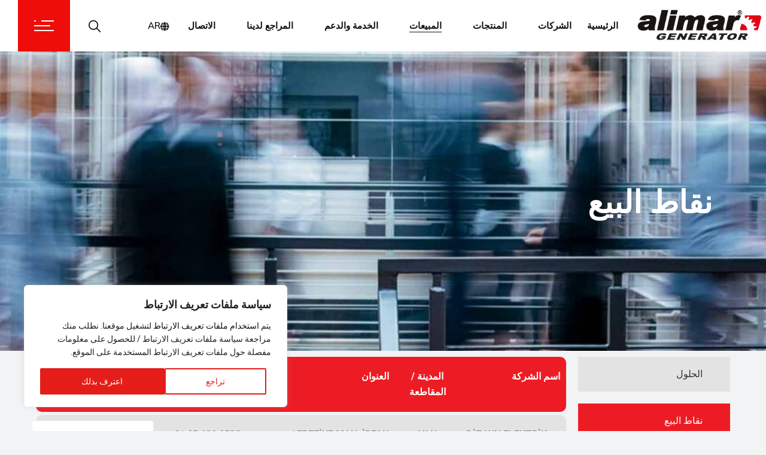

--- FILE ---
content_type: text/html; charset=UTF-8
request_url: https://ar.alimar.com.tr/selling-points/
body_size: 36778
content:

<!DOCTYPE html>
<html dir="rtl" lang="ar">
<head>
	<meta charset="UTF-8">
	<meta name="viewport" content="width=device-width, initial-scale=1, user-scalable=yes">
	<link rel="profile" href="https://gmpg.org/xfn/11">
	
	
	<title>نقاط البيع &#8211; Alimar Generator</title>
<meta name='robots' content='max-image-preview:large' />
<script>window._wca = window._wca || [];</script>
<link rel='dns-prefetch' href='//stats.wp.com' />
<link rel='dns-prefetch' href='//fonts.googleapis.com' />
<link rel="alternate" type="application/rss+xml" title="Alimar Generator &laquo; الخلاصة" href="https://ar.alimar.com.tr/feed/" />
<link rel="alternate" type="application/rss+xml" title="Alimar Generator &laquo; خلاصة التعليقات" href="https://ar.alimar.com.tr/comments/feed/" />
<script type="text/javascript">
/* <![CDATA[ */
window._wpemojiSettings = {"baseUrl":"https:\/\/s.w.org\/images\/core\/emoji\/14.0.0\/72x72\/","ext":".png","svgUrl":"https:\/\/s.w.org\/images\/core\/emoji\/14.0.0\/svg\/","svgExt":".svg","source":{"concatemoji":"https:\/\/ar.alimar.com.tr\/wp-includes\/js\/wp-emoji-release.min.js?ver=6.4.3"}};
/*! This file is auto-generated */
!function(i,n){var o,s,e;function c(e){try{var t={supportTests:e,timestamp:(new Date).valueOf()};sessionStorage.setItem(o,JSON.stringify(t))}catch(e){}}function p(e,t,n){e.clearRect(0,0,e.canvas.width,e.canvas.height),e.fillText(t,0,0);var t=new Uint32Array(e.getImageData(0,0,e.canvas.width,e.canvas.height).data),r=(e.clearRect(0,0,e.canvas.width,e.canvas.height),e.fillText(n,0,0),new Uint32Array(e.getImageData(0,0,e.canvas.width,e.canvas.height).data));return t.every(function(e,t){return e===r[t]})}function u(e,t,n){switch(t){case"flag":return n(e,"\ud83c\udff3\ufe0f\u200d\u26a7\ufe0f","\ud83c\udff3\ufe0f\u200b\u26a7\ufe0f")?!1:!n(e,"\ud83c\uddfa\ud83c\uddf3","\ud83c\uddfa\u200b\ud83c\uddf3")&&!n(e,"\ud83c\udff4\udb40\udc67\udb40\udc62\udb40\udc65\udb40\udc6e\udb40\udc67\udb40\udc7f","\ud83c\udff4\u200b\udb40\udc67\u200b\udb40\udc62\u200b\udb40\udc65\u200b\udb40\udc6e\u200b\udb40\udc67\u200b\udb40\udc7f");case"emoji":return!n(e,"\ud83e\udef1\ud83c\udffb\u200d\ud83e\udef2\ud83c\udfff","\ud83e\udef1\ud83c\udffb\u200b\ud83e\udef2\ud83c\udfff")}return!1}function f(e,t,n){var r="undefined"!=typeof WorkerGlobalScope&&self instanceof WorkerGlobalScope?new OffscreenCanvas(300,150):i.createElement("canvas"),a=r.getContext("2d",{willReadFrequently:!0}),o=(a.textBaseline="top",a.font="600 32px Arial",{});return e.forEach(function(e){o[e]=t(a,e,n)}),o}function t(e){var t=i.createElement("script");t.src=e,t.defer=!0,i.head.appendChild(t)}"undefined"!=typeof Promise&&(o="wpEmojiSettingsSupports",s=["flag","emoji"],n.supports={everything:!0,everythingExceptFlag:!0},e=new Promise(function(e){i.addEventListener("DOMContentLoaded",e,{once:!0})}),new Promise(function(t){var n=function(){try{var e=JSON.parse(sessionStorage.getItem(o));if("object"==typeof e&&"number"==typeof e.timestamp&&(new Date).valueOf()<e.timestamp+604800&&"object"==typeof e.supportTests)return e.supportTests}catch(e){}return null}();if(!n){if("undefined"!=typeof Worker&&"undefined"!=typeof OffscreenCanvas&&"undefined"!=typeof URL&&URL.createObjectURL&&"undefined"!=typeof Blob)try{var e="postMessage("+f.toString()+"("+[JSON.stringify(s),u.toString(),p.toString()].join(",")+"));",r=new Blob([e],{type:"text/javascript"}),a=new Worker(URL.createObjectURL(r),{name:"wpTestEmojiSupports"});return void(a.onmessage=function(e){c(n=e.data),a.terminate(),t(n)})}catch(e){}c(n=f(s,u,p))}t(n)}).then(function(e){for(var t in e)n.supports[t]=e[t],n.supports.everything=n.supports.everything&&n.supports[t],"flag"!==t&&(n.supports.everythingExceptFlag=n.supports.everythingExceptFlag&&n.supports[t]);n.supports.everythingExceptFlag=n.supports.everythingExceptFlag&&!n.supports.flag,n.DOMReady=!1,n.readyCallback=function(){n.DOMReady=!0}}).then(function(){return e}).then(function(){var e;n.supports.everything||(n.readyCallback(),(e=n.source||{}).concatemoji?t(e.concatemoji):e.wpemoji&&e.twemoji&&(t(e.twemoji),t(e.wpemoji)))}))}((window,document),window._wpemojiSettings);
/* ]]> */
</script>
<link rel='stylesheet' id='sbi_styles-css' href='https://ar.alimar.com.tr/wp-content/plugins/instagram-feed/css/sbi-styles.min.css?ver=6.2.8' type='text/css' media='all' />
<link rel='stylesheet' id='dripicons-css' href='https://ar.alimar.com.tr/wp-content/plugins/stal-core/inc/icons/dripicons/assets/css/dripicons.min.css?ver=6.4.3' type='text/css' media='all' />
<link rel='stylesheet' id='elegant-icons-css' href='https://ar.alimar.com.tr/wp-content/plugins/stal-core/inc/icons/elegant-icons/assets/css/elegant-icons.min.css?ver=6.4.3' type='text/css' media='all' />
<link rel='stylesheet' id='font-awesome-css' href='https://ar.alimar.com.tr/wp-content/plugins/stal-core/inc/icons/font-awesome/assets/css/all.min.css?ver=6.4.3' type='text/css' media='all' />
<link rel='stylesheet' id='ionicons-css' href='https://ar.alimar.com.tr/wp-content/plugins/stal-core/inc/icons/ionicons/assets/css/ionicons.min.css?ver=6.4.3' type='text/css' media='all' />
<link rel='stylesheet' id='linea-icons-css' href='https://ar.alimar.com.tr/wp-content/plugins/stal-core/inc/icons/linea-icons/assets/css/linea-icons.min.css?ver=6.4.3' type='text/css' media='all' />
<link rel='stylesheet' id='linear-icons-css' href='https://ar.alimar.com.tr/wp-content/plugins/stal-core/inc/icons/linear-icons/assets/css/linear-icons.min.css?ver=6.4.3' type='text/css' media='all' />
<link rel='stylesheet' id='material-icons-css' href='https://fonts.googleapis.com/icon?family=Material+Icons&#038;ver=6.4.3' type='text/css' media='all' />
<link rel='stylesheet' id='simple-line-icons-css' href='https://ar.alimar.com.tr/wp-content/plugins/stal-core/inc/icons/simple-line-icons/assets/css/simple-line-icons.min.css?ver=6.4.3' type='text/css' media='all' />
<style id='wp-emoji-styles-inline-css' type='text/css'>

	img.wp-smiley, img.emoji {
		display: inline !important;
		border: none !important;
		box-shadow: none !important;
		height: 1em !important;
		width: 1em !important;
		margin: 0 0.07em !important;
		vertical-align: -0.1em !important;
		background: none !important;
		padding: 0 !important;
	}
</style>
<link rel='stylesheet' id='mediaelement-css' href='https://ar.alimar.com.tr/wp-includes/js/mediaelement/mediaelementplayer-legacy.min.css?ver=4.2.17' type='text/css' media='all' />
<link rel='stylesheet' id='wp-mediaelement-css' href='https://ar.alimar.com.tr/wp-includes/js/mediaelement/wp-mediaelement.min.css?ver=6.4.3' type='text/css' media='all' />
<style id='jetpack-sharing-buttons-style-inline-css' type='text/css'>
.jetpack-sharing-buttons__services-list{display:flex;flex-direction:row;flex-wrap:wrap;gap:0;list-style-type:none;margin:5px;padding:0}.jetpack-sharing-buttons__services-list.has-small-icon-size{font-size:12px}.jetpack-sharing-buttons__services-list.has-normal-icon-size{font-size:16px}.jetpack-sharing-buttons__services-list.has-large-icon-size{font-size:24px}.jetpack-sharing-buttons__services-list.has-huge-icon-size{font-size:36px}@media print{.jetpack-sharing-buttons__services-list{display:none!important}}ul.jetpack-sharing-buttons__services-list.has-background{padding:1.25em 2.375em}
</style>
<style id='classic-theme-styles-inline-css' type='text/css'>
/*! This file is auto-generated */
.wp-block-button__link{color:#fff;background-color:#32373c;border-radius:9999px;box-shadow:none;text-decoration:none;padding:calc(.667em + 2px) calc(1.333em + 2px);font-size:1.125em}.wp-block-file__button{background:#32373c;color:#fff;text-decoration:none}
</style>
<style id='global-styles-inline-css' type='text/css'>
body{--wp--preset--color--black: #000000;--wp--preset--color--cyan-bluish-gray: #abb8c3;--wp--preset--color--white: #ffffff;--wp--preset--color--pale-pink: #f78da7;--wp--preset--color--vivid-red: #cf2e2e;--wp--preset--color--luminous-vivid-orange: #ff6900;--wp--preset--color--luminous-vivid-amber: #fcb900;--wp--preset--color--light-green-cyan: #7bdcb5;--wp--preset--color--vivid-green-cyan: #00d084;--wp--preset--color--pale-cyan-blue: #8ed1fc;--wp--preset--color--vivid-cyan-blue: #0693e3;--wp--preset--color--vivid-purple: #9b51e0;--wp--preset--gradient--vivid-cyan-blue-to-vivid-purple: linear-gradient(135deg,rgba(6,147,227,1) 0%,rgb(155,81,224) 100%);--wp--preset--gradient--light-green-cyan-to-vivid-green-cyan: linear-gradient(135deg,rgb(122,220,180) 0%,rgb(0,208,130) 100%);--wp--preset--gradient--luminous-vivid-amber-to-luminous-vivid-orange: linear-gradient(135deg,rgba(252,185,0,1) 0%,rgba(255,105,0,1) 100%);--wp--preset--gradient--luminous-vivid-orange-to-vivid-red: linear-gradient(135deg,rgba(255,105,0,1) 0%,rgb(207,46,46) 100%);--wp--preset--gradient--very-light-gray-to-cyan-bluish-gray: linear-gradient(135deg,rgb(238,238,238) 0%,rgb(169,184,195) 100%);--wp--preset--gradient--cool-to-warm-spectrum: linear-gradient(135deg,rgb(74,234,220) 0%,rgb(151,120,209) 20%,rgb(207,42,186) 40%,rgb(238,44,130) 60%,rgb(251,105,98) 80%,rgb(254,248,76) 100%);--wp--preset--gradient--blush-light-purple: linear-gradient(135deg,rgb(255,206,236) 0%,rgb(152,150,240) 100%);--wp--preset--gradient--blush-bordeaux: linear-gradient(135deg,rgb(254,205,165) 0%,rgb(254,45,45) 50%,rgb(107,0,62) 100%);--wp--preset--gradient--luminous-dusk: linear-gradient(135deg,rgb(255,203,112) 0%,rgb(199,81,192) 50%,rgb(65,88,208) 100%);--wp--preset--gradient--pale-ocean: linear-gradient(135deg,rgb(255,245,203) 0%,rgb(182,227,212) 50%,rgb(51,167,181) 100%);--wp--preset--gradient--electric-grass: linear-gradient(135deg,rgb(202,248,128) 0%,rgb(113,206,126) 100%);--wp--preset--gradient--midnight: linear-gradient(135deg,rgb(2,3,129) 0%,rgb(40,116,252) 100%);--wp--preset--font-size--small: 13px;--wp--preset--font-size--medium: 20px;--wp--preset--font-size--large: 36px;--wp--preset--font-size--x-large: 42px;--wp--preset--spacing--20: 0.44rem;--wp--preset--spacing--30: 0.67rem;--wp--preset--spacing--40: 1rem;--wp--preset--spacing--50: 1.5rem;--wp--preset--spacing--60: 2.25rem;--wp--preset--spacing--70: 3.38rem;--wp--preset--spacing--80: 5.06rem;--wp--preset--shadow--natural: 6px 6px 9px rgba(0, 0, 0, 0.2);--wp--preset--shadow--deep: 12px 12px 50px rgba(0, 0, 0, 0.4);--wp--preset--shadow--sharp: 6px 6px 0px rgba(0, 0, 0, 0.2);--wp--preset--shadow--outlined: 6px 6px 0px -3px rgba(255, 255, 255, 1), 6px 6px rgba(0, 0, 0, 1);--wp--preset--shadow--crisp: 6px 6px 0px rgba(0, 0, 0, 1);}:where(.is-layout-flex){gap: 0.5em;}:where(.is-layout-grid){gap: 0.5em;}body .is-layout-flow > .alignleft{float: left;margin-inline-start: 0;margin-inline-end: 2em;}body .is-layout-flow > .alignright{float: right;margin-inline-start: 2em;margin-inline-end: 0;}body .is-layout-flow > .aligncenter{margin-left: auto !important;margin-right: auto !important;}body .is-layout-constrained > .alignleft{float: left;margin-inline-start: 0;margin-inline-end: 2em;}body .is-layout-constrained > .alignright{float: right;margin-inline-start: 2em;margin-inline-end: 0;}body .is-layout-constrained > .aligncenter{margin-left: auto !important;margin-right: auto !important;}body .is-layout-constrained > :where(:not(.alignleft):not(.alignright):not(.alignfull)){max-width: var(--wp--style--global--content-size);margin-left: auto !important;margin-right: auto !important;}body .is-layout-constrained > .alignwide{max-width: var(--wp--style--global--wide-size);}body .is-layout-flex{display: flex;}body .is-layout-flex{flex-wrap: wrap;align-items: center;}body .is-layout-flex > *{margin: 0;}body .is-layout-grid{display: grid;}body .is-layout-grid > *{margin: 0;}:where(.wp-block-columns.is-layout-flex){gap: 2em;}:where(.wp-block-columns.is-layout-grid){gap: 2em;}:where(.wp-block-post-template.is-layout-flex){gap: 1.25em;}:where(.wp-block-post-template.is-layout-grid){gap: 1.25em;}.has-black-color{color: var(--wp--preset--color--black) !important;}.has-cyan-bluish-gray-color{color: var(--wp--preset--color--cyan-bluish-gray) !important;}.has-white-color{color: var(--wp--preset--color--white) !important;}.has-pale-pink-color{color: var(--wp--preset--color--pale-pink) !important;}.has-vivid-red-color{color: var(--wp--preset--color--vivid-red) !important;}.has-luminous-vivid-orange-color{color: var(--wp--preset--color--luminous-vivid-orange) !important;}.has-luminous-vivid-amber-color{color: var(--wp--preset--color--luminous-vivid-amber) !important;}.has-light-green-cyan-color{color: var(--wp--preset--color--light-green-cyan) !important;}.has-vivid-green-cyan-color{color: var(--wp--preset--color--vivid-green-cyan) !important;}.has-pale-cyan-blue-color{color: var(--wp--preset--color--pale-cyan-blue) !important;}.has-vivid-cyan-blue-color{color: var(--wp--preset--color--vivid-cyan-blue) !important;}.has-vivid-purple-color{color: var(--wp--preset--color--vivid-purple) !important;}.has-black-background-color{background-color: var(--wp--preset--color--black) !important;}.has-cyan-bluish-gray-background-color{background-color: var(--wp--preset--color--cyan-bluish-gray) !important;}.has-white-background-color{background-color: var(--wp--preset--color--white) !important;}.has-pale-pink-background-color{background-color: var(--wp--preset--color--pale-pink) !important;}.has-vivid-red-background-color{background-color: var(--wp--preset--color--vivid-red) !important;}.has-luminous-vivid-orange-background-color{background-color: var(--wp--preset--color--luminous-vivid-orange) !important;}.has-luminous-vivid-amber-background-color{background-color: var(--wp--preset--color--luminous-vivid-amber) !important;}.has-light-green-cyan-background-color{background-color: var(--wp--preset--color--light-green-cyan) !important;}.has-vivid-green-cyan-background-color{background-color: var(--wp--preset--color--vivid-green-cyan) !important;}.has-pale-cyan-blue-background-color{background-color: var(--wp--preset--color--pale-cyan-blue) !important;}.has-vivid-cyan-blue-background-color{background-color: var(--wp--preset--color--vivid-cyan-blue) !important;}.has-vivid-purple-background-color{background-color: var(--wp--preset--color--vivid-purple) !important;}.has-black-border-color{border-color: var(--wp--preset--color--black) !important;}.has-cyan-bluish-gray-border-color{border-color: var(--wp--preset--color--cyan-bluish-gray) !important;}.has-white-border-color{border-color: var(--wp--preset--color--white) !important;}.has-pale-pink-border-color{border-color: var(--wp--preset--color--pale-pink) !important;}.has-vivid-red-border-color{border-color: var(--wp--preset--color--vivid-red) !important;}.has-luminous-vivid-orange-border-color{border-color: var(--wp--preset--color--luminous-vivid-orange) !important;}.has-luminous-vivid-amber-border-color{border-color: var(--wp--preset--color--luminous-vivid-amber) !important;}.has-light-green-cyan-border-color{border-color: var(--wp--preset--color--light-green-cyan) !important;}.has-vivid-green-cyan-border-color{border-color: var(--wp--preset--color--vivid-green-cyan) !important;}.has-pale-cyan-blue-border-color{border-color: var(--wp--preset--color--pale-cyan-blue) !important;}.has-vivid-cyan-blue-border-color{border-color: var(--wp--preset--color--vivid-cyan-blue) !important;}.has-vivid-purple-border-color{border-color: var(--wp--preset--color--vivid-purple) !important;}.has-vivid-cyan-blue-to-vivid-purple-gradient-background{background: var(--wp--preset--gradient--vivid-cyan-blue-to-vivid-purple) !important;}.has-light-green-cyan-to-vivid-green-cyan-gradient-background{background: var(--wp--preset--gradient--light-green-cyan-to-vivid-green-cyan) !important;}.has-luminous-vivid-amber-to-luminous-vivid-orange-gradient-background{background: var(--wp--preset--gradient--luminous-vivid-amber-to-luminous-vivid-orange) !important;}.has-luminous-vivid-orange-to-vivid-red-gradient-background{background: var(--wp--preset--gradient--luminous-vivid-orange-to-vivid-red) !important;}.has-very-light-gray-to-cyan-bluish-gray-gradient-background{background: var(--wp--preset--gradient--very-light-gray-to-cyan-bluish-gray) !important;}.has-cool-to-warm-spectrum-gradient-background{background: var(--wp--preset--gradient--cool-to-warm-spectrum) !important;}.has-blush-light-purple-gradient-background{background: var(--wp--preset--gradient--blush-light-purple) !important;}.has-blush-bordeaux-gradient-background{background: var(--wp--preset--gradient--blush-bordeaux) !important;}.has-luminous-dusk-gradient-background{background: var(--wp--preset--gradient--luminous-dusk) !important;}.has-pale-ocean-gradient-background{background: var(--wp--preset--gradient--pale-ocean) !important;}.has-electric-grass-gradient-background{background: var(--wp--preset--gradient--electric-grass) !important;}.has-midnight-gradient-background{background: var(--wp--preset--gradient--midnight) !important;}.has-small-font-size{font-size: var(--wp--preset--font-size--small) !important;}.has-medium-font-size{font-size: var(--wp--preset--font-size--medium) !important;}.has-large-font-size{font-size: var(--wp--preset--font-size--large) !important;}.has-x-large-font-size{font-size: var(--wp--preset--font-size--x-large) !important;}
.wp-block-navigation a:where(:not(.wp-element-button)){color: inherit;}
:where(.wp-block-post-template.is-layout-flex){gap: 1.25em;}:where(.wp-block-post-template.is-layout-grid){gap: 1.25em;}
:where(.wp-block-columns.is-layout-flex){gap: 2em;}:where(.wp-block-columns.is-layout-grid){gap: 2em;}
.wp-block-pullquote{font-size: 1.5em;line-height: 1.6;}
</style>
<link rel='stylesheet' id='contact-form-7-css' href='https://ar.alimar.com.tr/wp-content/plugins/contact-form-7/includes/css/styles.css?ver=5.8.7' type='text/css' media='all' />
<link rel='stylesheet' id='contact-form-7-rtl-css' href='https://ar.alimar.com.tr/wp-content/plugins/contact-form-7/includes/css/styles-rtl.css?ver=5.8.7' type='text/css' media='all' />
<link rel='stylesheet' id='ctf_styles-css' href='https://ar.alimar.com.tr/wp-content/plugins/custom-twitter-feeds/css/ctf-styles.min.css?ver=2.2.2' type='text/css' media='all' />
<link rel='stylesheet' id='ns-style-remove-related-css-css' href='https://ar.alimar.com.tr/wp-content/plugins/ns-remove-related-products-for-woocommerce//css/style_remove.css?ver=6.4.3' type='text/css' media='all' />
<style id='woocommerce-inline-inline-css' type='text/css'>
.woocommerce form .form-row .required { visibility: visible; }
</style>
<link rel='stylesheet' id='qi-addons-for-elementor-grid-style-css' href='https://ar.alimar.com.tr/wp-content/plugins/qi-addons-for-elementor/assets/css/grid.min.css?ver=6.4.3' type='text/css' media='all' />
<link rel='stylesheet' id='qi-addons-for-elementor-helper-parts-style-css' href='https://ar.alimar.com.tr/wp-content/plugins/qi-addons-for-elementor/assets/css/helper-parts.min.css?ver=6.4.3' type='text/css' media='all' />
<link rel='stylesheet' id='qi-addons-for-elementor-style-css' href='https://ar.alimar.com.tr/wp-content/plugins/qi-addons-for-elementor/assets/css/main.min.css?ver=6.4.3' type='text/css' media='all' />
<link rel='stylesheet' id='select2-css' href='https://ar.alimar.com.tr/wp-content/plugins/woocommerce/assets/css/select2.css?ver=8.5.2' type='text/css' media='all' />
<link rel='stylesheet' id='stal-core-dashboard-style-css' href='https://ar.alimar.com.tr/wp-content/plugins/stal-core/inc/core-dashboard/assets/css/core-dashboard.min.css?ver=6.4.3' type='text/css' media='all' />
<link rel='stylesheet' id='perfect-scrollbar-css' href='https://ar.alimar.com.tr/wp-content/plugins/stal-core/assets/plugins/perfect-scrollbar/perfect-scrollbar.css?ver=6.4.3' type='text/css' media='all' />
<link rel='stylesheet' id='stal-main-css' href='https://ar.alimar.com.tr/wp-content/themes/alimar/assets/css/main.min.css?ver=6.4.3' type='text/css' media='all' />
<link rel='stylesheet' id='stal-core-style-css' href='https://ar.alimar.com.tr/wp-content/plugins/stal-core/assets/css/stal-core.min.css?ver=6.4.3' type='text/css' media='all' />
<link rel='stylesheet' id='stal-style-css' href='https://ar.alimar.com.tr/wp-content/themes/alimar/style.css?ver=6.4.3' type='text/css' media='all' />
<style id='stal-style-inline-css' type='text/css'>
@media only screen and (max-width: 680px){h1 { font-size: 45px;line-height: 50px;}}#qodef-page-footer-top-area { background-color: #101010;}#qodef-page-footer-bottom-area { background-color: #101010;}#qodef-page-footer-bottom-area #qodef-page-footer-bottom-area-inner { border-top-color: rgba(255,255,255,0.2);border-top-width: 1px;}.qodef-fullscreen-menu-holder { background-color: #ffffff;}body { background-color: #f1f3f5;}#qodef-page-inner { padding: 0 0 0 0;}@media only screen and (max-width: 1024px) { #qodef-page-inner { padding: 0 0 0 0;}}#qodef-top-area { background-color: #101010;height: 35px;}.qodef-menu-item--wide .qodef-drop-down-second .qodef-drop-down-second-inner > ul > li > a { color: #dd9933;}.qodef-menu-item--wide .qodef-drop-down-second .qodef-drop-down-second-inner > ul > li.current-menu-ancestor > a, .qodef-menu-item--wide .qodef-drop-down-second .qodef-drop-down-second-inner > ul > li.current-menu-item > a { color: #dd9933;}#qodef-side-area { background-image: url(https://ar.alimar.com.tr/wp-content/uploads/2020/02/side-area-background.jpg);background-size: cover;}.qodef-page-title { height: 500px;}.qodef-page-title .qodef-m-title { color: #ffffff;}@media only screen and (max-width: 1024px) { .qodef-page-title { height: 200px;}}h6 { font-family: "Roboto";font-size: 13px;font-weight: 400;letter-spacing: 0.045em;text-transform: uppercase;}.qodef-header--standard #qodef-page-header { background-color: #ffffff;}.qodef-header--standard #qodef-page-header-inner, .qodef-header--standard .qodef-header-sticky { padding-left: 0px;padding-right: 0px;}
</style>
<link rel='stylesheet' id='swiper-css' href='https://ar.alimar.com.tr/wp-content/plugins/elementor/assets/lib/swiper/css/swiper.min.css?ver=5.3.6' type='text/css' media='all' />
<link rel='stylesheet' id='magnific-popup-css' href='https://ar.alimar.com.tr/wp-content/themes/alimar/assets/plugins/magnific-popup/magnific-popup.css?ver=6.4.3' type='text/css' media='all' />
<link rel='stylesheet' id='stal-google-fonts-css' href='https://fonts.googleapis.com/css?family=Roboto%3A300%2C400%2C500%2C600%2C700%2C700i%7CMuli%3A300%2C400%2C500%2C600%2C700%2C700i%7CRoboto%3A300%2C400%2C500%2C600%2C700%2C700i&#038;subset=latin-ext&#038;ver=1.0.0' type='text/css' media='all' />
<link rel='stylesheet' id='pwb-styles-frontend-css' href='https://ar.alimar.com.tr/wp-content/plugins/perfect-woocommerce-brands/build/frontend/css/style.css?ver=3.3.2' type='text/css' media='all' />
<link rel='stylesheet' id='stal-core-elementor-css' href='https://ar.alimar.com.tr/wp-content/plugins/stal-core/inc/elementor/assets/css/elementor.min.css?ver=6.4.3' type='text/css' media='all' />
<link rel='stylesheet' id='elementor-icons-css' href='https://ar.alimar.com.tr/wp-content/plugins/elementor/assets/lib/eicons/css/elementor-icons.min.css?ver=5.27.0' type='text/css' media='all' />
<link rel='stylesheet' id='elementor-frontend-css' href='https://ar.alimar.com.tr/wp-content/plugins/elementor/assets/css/frontend-lite-rtl.min.css?ver=3.19.1' type='text/css' media='all' />
<style id='elementor-frontend-inline-css' type='text/css'>
.elementor-kit-6{--e-global-color-primary:#6EC1E4;--e-global-color-secondary:#54595F;--e-global-color-text:#7A7A7A;--e-global-color-accent:#61CE70;--e-global-typography-primary-font-family:"Roboto";--e-global-typography-primary-font-weight:600;--e-global-typography-secondary-font-family:"Roboto Slab";--e-global-typography-secondary-font-weight:400;--e-global-typography-text-font-family:"Roboto";--e-global-typography-text-font-weight:400;--e-global-typography-accent-font-family:"Roboto";--e-global-typography-accent-font-weight:500;}.elementor-section.elementor-section-boxed > .elementor-container{max-width:1140px;}.e-con{--container-max-width:1140px;}.elementor-widget:not(:last-child){margin-block-end:20px;}.elementor-element{--widgets-spacing:20px 20px;}{}h1.entry-title{display:var(--page-title-display);}@media(max-width:1024px){.elementor-section.elementor-section-boxed > .elementor-container{max-width:1024px;}.e-con{--container-max-width:1024px;}}@media(max-width:767px){.elementor-section.elementor-section-boxed > .elementor-container{max-width:767px;}.e-con{--container-max-width:767px;}}
.elementor-widget-heading .elementor-heading-title{color:var( --e-global-color-primary );font-family:var( --e-global-typography-primary-font-family ), Sans-serif;font-weight:var( --e-global-typography-primary-font-weight );}.elementor-widget-image .widget-image-caption{color:var( --e-global-color-text );font-family:var( --e-global-typography-text-font-family ), Sans-serif;font-weight:var( --e-global-typography-text-font-weight );}.elementor-widget-text-editor{color:var( --e-global-color-text );font-family:var( --e-global-typography-text-font-family ), Sans-serif;font-weight:var( --e-global-typography-text-font-weight );}.elementor-widget-text-editor.elementor-drop-cap-view-stacked .elementor-drop-cap{background-color:var( --e-global-color-primary );}.elementor-widget-text-editor.elementor-drop-cap-view-framed .elementor-drop-cap, .elementor-widget-text-editor.elementor-drop-cap-view-default .elementor-drop-cap{color:var( --e-global-color-primary );border-color:var( --e-global-color-primary );}.elementor-widget-button .elementor-button{font-family:var( --e-global-typography-accent-font-family ), Sans-serif;font-weight:var( --e-global-typography-accent-font-weight );background-color:var( --e-global-color-accent );}.elementor-widget-divider{--divider-color:var( --e-global-color-secondary );}.elementor-widget-divider .elementor-divider__text{color:var( --e-global-color-secondary );font-family:var( --e-global-typography-secondary-font-family ), Sans-serif;font-weight:var( --e-global-typography-secondary-font-weight );}.elementor-widget-divider.elementor-view-stacked .elementor-icon{background-color:var( --e-global-color-secondary );}.elementor-widget-divider.elementor-view-framed .elementor-icon, .elementor-widget-divider.elementor-view-default .elementor-icon{color:var( --e-global-color-secondary );border-color:var( --e-global-color-secondary );}.elementor-widget-divider.elementor-view-framed .elementor-icon, .elementor-widget-divider.elementor-view-default .elementor-icon svg{fill:var( --e-global-color-secondary );}.elementor-widget-image-box .elementor-image-box-title{color:var( --e-global-color-primary );font-family:var( --e-global-typography-primary-font-family ), Sans-serif;font-weight:var( --e-global-typography-primary-font-weight );}.elementor-widget-image-box .elementor-image-box-description{color:var( --e-global-color-text );font-family:var( --e-global-typography-text-font-family ), Sans-serif;font-weight:var( --e-global-typography-text-font-weight );}.elementor-widget-icon.elementor-view-stacked .elementor-icon{background-color:var( --e-global-color-primary );}.elementor-widget-icon.elementor-view-framed .elementor-icon, .elementor-widget-icon.elementor-view-default .elementor-icon{color:var( --e-global-color-primary );border-color:var( --e-global-color-primary );}.elementor-widget-icon.elementor-view-framed .elementor-icon, .elementor-widget-icon.elementor-view-default .elementor-icon svg{fill:var( --e-global-color-primary );}.elementor-widget-icon-box.elementor-view-stacked .elementor-icon{background-color:var( --e-global-color-primary );}.elementor-widget-icon-box.elementor-view-framed .elementor-icon, .elementor-widget-icon-box.elementor-view-default .elementor-icon{fill:var( --e-global-color-primary );color:var( --e-global-color-primary );border-color:var( --e-global-color-primary );}.elementor-widget-icon-box .elementor-icon-box-title{color:var( --e-global-color-primary );}.elementor-widget-icon-box .elementor-icon-box-title, .elementor-widget-icon-box .elementor-icon-box-title a{font-family:var( --e-global-typography-primary-font-family ), Sans-serif;font-weight:var( --e-global-typography-primary-font-weight );}.elementor-widget-icon-box .elementor-icon-box-description{color:var( --e-global-color-text );font-family:var( --e-global-typography-text-font-family ), Sans-serif;font-weight:var( --e-global-typography-text-font-weight );}.elementor-widget-star-rating .elementor-star-rating__title{color:var( --e-global-color-text );font-family:var( --e-global-typography-text-font-family ), Sans-serif;font-weight:var( --e-global-typography-text-font-weight );}.elementor-widget-image-gallery .gallery-item .gallery-caption{font-family:var( --e-global-typography-accent-font-family ), Sans-serif;font-weight:var( --e-global-typography-accent-font-weight );}.elementor-widget-icon-list .elementor-icon-list-item:not(:last-child):after{border-color:var( --e-global-color-text );}.elementor-widget-icon-list .elementor-icon-list-icon i{color:var( --e-global-color-primary );}.elementor-widget-icon-list .elementor-icon-list-icon svg{fill:var( --e-global-color-primary );}.elementor-widget-icon-list .elementor-icon-list-item > .elementor-icon-list-text, .elementor-widget-icon-list .elementor-icon-list-item > a{font-family:var( --e-global-typography-text-font-family ), Sans-serif;font-weight:var( --e-global-typography-text-font-weight );}.elementor-widget-icon-list .elementor-icon-list-text{color:var( --e-global-color-secondary );}.elementor-widget-counter .elementor-counter-number-wrapper{color:var( --e-global-color-primary );font-family:var( --e-global-typography-primary-font-family ), Sans-serif;font-weight:var( --e-global-typography-primary-font-weight );}.elementor-widget-counter .elementor-counter-title{color:var( --e-global-color-secondary );font-family:var( --e-global-typography-secondary-font-family ), Sans-serif;font-weight:var( --e-global-typography-secondary-font-weight );}.elementor-widget-progress .elementor-progress-wrapper .elementor-progress-bar{background-color:var( --e-global-color-primary );}.elementor-widget-progress .elementor-title{color:var( --e-global-color-primary );font-family:var( --e-global-typography-text-font-family ), Sans-serif;font-weight:var( --e-global-typography-text-font-weight );}.elementor-widget-testimonial .elementor-testimonial-content{color:var( --e-global-color-text );font-family:var( --e-global-typography-text-font-family ), Sans-serif;font-weight:var( --e-global-typography-text-font-weight );}.elementor-widget-testimonial .elementor-testimonial-name{color:var( --e-global-color-primary );font-family:var( --e-global-typography-primary-font-family ), Sans-serif;font-weight:var( --e-global-typography-primary-font-weight );}.elementor-widget-testimonial .elementor-testimonial-job{color:var( --e-global-color-secondary );font-family:var( --e-global-typography-secondary-font-family ), Sans-serif;font-weight:var( --e-global-typography-secondary-font-weight );}.elementor-widget-tabs .elementor-tab-title, .elementor-widget-tabs .elementor-tab-title a{color:var( --e-global-color-primary );}.elementor-widget-tabs .elementor-tab-title.elementor-active,
					 .elementor-widget-tabs .elementor-tab-title.elementor-active a{color:var( --e-global-color-accent );}.elementor-widget-tabs .elementor-tab-title{font-family:var( --e-global-typography-primary-font-family ), Sans-serif;font-weight:var( --e-global-typography-primary-font-weight );}.elementor-widget-tabs .elementor-tab-content{color:var( --e-global-color-text );font-family:var( --e-global-typography-text-font-family ), Sans-serif;font-weight:var( --e-global-typography-text-font-weight );}.elementor-widget-accordion .elementor-accordion-icon, .elementor-widget-accordion .elementor-accordion-title{color:var( --e-global-color-primary );}.elementor-widget-accordion .elementor-accordion-icon svg{fill:var( --e-global-color-primary );}.elementor-widget-accordion .elementor-active .elementor-accordion-icon, .elementor-widget-accordion .elementor-active .elementor-accordion-title{color:var( --e-global-color-accent );}.elementor-widget-accordion .elementor-active .elementor-accordion-icon svg{fill:var( --e-global-color-accent );}.elementor-widget-accordion .elementor-accordion-title{font-family:var( --e-global-typography-primary-font-family ), Sans-serif;font-weight:var( --e-global-typography-primary-font-weight );}.elementor-widget-accordion .elementor-tab-content{color:var( --e-global-color-text );font-family:var( --e-global-typography-text-font-family ), Sans-serif;font-weight:var( --e-global-typography-text-font-weight );}.elementor-widget-toggle .elementor-toggle-title, .elementor-widget-toggle .elementor-toggle-icon{color:var( --e-global-color-primary );}.elementor-widget-toggle .elementor-toggle-icon svg{fill:var( --e-global-color-primary );}.elementor-widget-toggle .elementor-tab-title.elementor-active a, .elementor-widget-toggle .elementor-tab-title.elementor-active .elementor-toggle-icon{color:var( --e-global-color-accent );}.elementor-widget-toggle .elementor-toggle-title{font-family:var( --e-global-typography-primary-font-family ), Sans-serif;font-weight:var( --e-global-typography-primary-font-weight );}.elementor-widget-toggle .elementor-tab-content{color:var( --e-global-color-text );font-family:var( --e-global-typography-text-font-family ), Sans-serif;font-weight:var( --e-global-typography-text-font-weight );}.elementor-widget-alert .elementor-alert-title{font-family:var( --e-global-typography-primary-font-family ), Sans-serif;font-weight:var( --e-global-typography-primary-font-weight );}.elementor-widget-alert .elementor-alert-description{font-family:var( --e-global-typography-text-font-family ), Sans-serif;font-weight:var( --e-global-typography-text-font-weight );}.elementor-widget-eael-caldera-form .eael-contact-form-description{font-family:var( --e-global-typography-accent-font-family ), Sans-serif;font-weight:var( --e-global-typography-accent-font-weight );}.elementor-widget-eael-contact-form-7 .eael-contact-form-7 .eael-contact-form-7-title{font-family:var( --e-global-typography-accent-font-family ), Sans-serif;font-weight:var( --e-global-typography-accent-font-weight );}.elementor-widget-eael-contact-form-7 .eael-contact-form-7 .eael-contact-form-7-description{font-family:var( --e-global-typography-accent-font-family ), Sans-serif;font-weight:var( --e-global-typography-accent-font-weight );}.elementor-widget-eael-contact-form-7 .eael-contact-form-7 .wpcf7-form-control.wpcf7-text, .elementor-widget-eael-contact-form-7 .eael-contact-form-7 .wpcf7-form-control.wpcf7-quiz, .elementor-widget-eael-contact-form-7 .eael-contact-form-7 .wpcf7-form-control.wpcf7-quiz, .elementor-widget-eael-contact-form-7 .eael-contact-form-7 .wpcf7-form-control.wpcf7-textarea, .elementor-widget-eael-contact-form-7 .eael-contact-form-7 .wpcf7-form-control.wpcf7-select{font-family:var( --e-global-typography-accent-font-family ), Sans-serif;font-weight:var( --e-global-typography-accent-font-weight );}.elementor-widget-eael-contact-form-7 .eael-contact-form-7 .wpcf7-form label, .elementor-widget-eael-contact-form-7 .eael-contact-form-7 .wpcf7-form .wpcf7-quiz-label{font-family:var( --e-global-typography-accent-font-family ), Sans-serif;font-weight:var( --e-global-typography-accent-font-weight );}.elementor-widget-eael-contact-form-7 .eael-contact-form-7 .wpcf7-form-control::-webkit-input-placeholder{font-family:var( --e-global-typography-accent-font-family ), Sans-serif;font-weight:var( --e-global-typography-accent-font-weight );}.elementor-widget-eael-contact-form-7 .eael-contact-form-7 .wpcf7-form input[type="submit"]{font-family:var( --e-global-typography-accent-font-family ), Sans-serif;font-weight:var( --e-global-typography-accent-font-weight );}.elementor-widget-eael-contact-form-7 .eael-contact-form-7 .wpcf7-not-valid-tip{font-family:var( --e-global-typography-accent-font-family ), Sans-serif;font-weight:var( --e-global-typography-accent-font-weight );}.elementor-widget-eael-countdown .eael-countdown-digits::after{font-family:var( --e-global-typography-secondary-font-family ), Sans-serif;font-weight:var( --e-global-typography-secondary-font-weight );}.elementor-widget-eael-countdown .eael-countdown-digits{font-family:var( --e-global-typography-secondary-font-family ), Sans-serif;font-weight:var( --e-global-typography-secondary-font-weight );}.elementor-widget-eael-countdown .eael-countdown-label{font-family:var( --e-global-typography-secondary-font-family ), Sans-serif;font-weight:var( --e-global-typography-secondary-font-weight );}.elementor-widget-eael-countdown .eael-countdown-finish-message .expiry-title{font-family:var( --e-global-typography-secondary-font-family ), Sans-serif;font-weight:var( --e-global-typography-secondary-font-weight );}.eael-countdown-finish-text{font-family:var( --e-global-typography-secondary-font-family ), Sans-serif;font-weight:var( --e-global-typography-secondary-font-weight );}.elementor-widget-eael-creative-button .eael-creative-button .cretive-button-text, .elementor-widget-eael-creative-button .eael-creative-button--winona::after, .elementor-widget-eael-creative-button .eael-creative-button--rayen::before, .elementor-widget-eael-creative-button .eael-creative-button--tamaya::after, .elementor-widget-eael-creative-button .eael-creative-button--tamaya::before{font-family:var( --e-global-typography-primary-font-family ), Sans-serif;font-weight:var( --e-global-typography-primary-font-weight );}.elementor-widget-eael-dual-color-header .eael-dch-separator-wrap i{color:var( --e-global-color-primary );}.elementor-widget-eael-facebook-feed .eael-facebook-feed-card .eael-facebook-feed-item .eael-facebook-feed-item-inner .eael-facebook-feed-item-header .eael-facebook-feed-item-user .eael-facebook-feed-username{font-family:var( --e-global-typography-secondary-font-family ), Sans-serif;font-weight:var( --e-global-typography-secondary-font-weight );}.elementor-widget-eael-facebook-feed .eael-facebook-feed-card .eael-facebook-feed-item .eael-facebook-feed-item-inner .eael-facebook-feed-item-header .eael-facebook-feed-post-time{font-family:var( --e-global-typography-secondary-font-family ), Sans-serif;font-weight:var( --e-global-typography-secondary-font-weight );}.elementor-widget-eael-facebook-feed .eael-facebook-feed-card .eael-facebook-feed-item .eael-facebook-feed-item-inner .eael-facebook-feed-item-content .eael-facebook-feed-message{font-family:var( --e-global-typography-secondary-font-family ), Sans-serif;font-weight:var( --e-global-typography-secondary-font-weight );}.elementor-widget-eael-facebook-feed .eael-facebook-feed-card .eael-facebook-feed-item .eael-facebook-feed-item-inner .eael-facebook-feed-preview-wrap .eael-facebook-feed-url-preview .eael-facebook-feed-url-host{font-family:var( --e-global-typography-secondary-font-family ), Sans-serif;font-weight:var( --e-global-typography-secondary-font-weight );}.elementor-widget-eael-facebook-feed .eael-facebook-feed-card .eael-facebook-feed-item .eael-facebook-feed-item-inner .eael-facebook-feed-preview-wrap .eael-facebook-feed-url-preview .eael-facebook-feed-url-title{font-family:var( --e-global-typography-primary-font-family ), Sans-serif;font-weight:var( --e-global-typography-primary-font-weight );}.elementor-widget-eael-facebook-feed .eael-facebook-feed-card .eael-facebook-feed-item .eael-facebook-feed-item-inner .eael-facebook-feed-preview-wrap .eael-facebook-feed-url-preview .eael-facebook-feed-url-description{font-family:var( --e-global-typography-secondary-font-family ), Sans-serif;font-weight:var( --e-global-typography-secondary-font-weight );}.elementor-widget-eael-facebook-feed .eael-facebook-feed-overlay .eael-facebook-feed-item .eael-facebook-feed-item-overlay, .elementor-widget-eael-facebook-feed .eael-facebook-feed-card .eael-facebook-feed-item .eael-facebook-feed-item-inner .eael-facebook-feed-item-footer{font-family:var( --e-global-typography-secondary-font-family ), Sans-serif;font-weight:var( --e-global-typography-secondary-font-weight );}.elementor-widget-eael-fancy-text .eael-fancy-text-prefix{font-family:var( --e-global-typography-primary-font-family ), Sans-serif;font-weight:var( --e-global-typography-primary-font-weight );}.elementor-widget-eael-fancy-text .eael-fancy-text-strings, .elementor-widget-eael-fancy-text .typed-cursor{font-family:var( --e-global-typography-primary-font-family ), Sans-serif;font-weight:var( --e-global-typography-primary-font-weight );}.elementor-widget-eael-fancy-text .eael-fancy-text-suffix{font-family:var( --e-global-typography-primary-font-family ), Sans-serif;font-weight:var( --e-global-typography-primary-font-weight );}.elementor-widget-eael-feature-list .connector-type-classic .connector{border-color:var( --e-global-color-primary );}.elementor-widget-eael-feature-list .connector-type-modern .eael-feature-list-item:before, .elementor-widget-eael-feature-list .connector-type-modern .eael-feature-list-item:after{border-color:var( --e-global-color-primary );}.elementor-widget-eael-feature-list .eael-feature-list-content-box .eael-feature-list-title, .elementor-widget-eael-feature-list .eael-feature-list-content-box .eael-feature-list-title > a, .elementor-widget-eael-feature-list .eael-feature-list-content-box .eael-feature-list-title:visited{color:var( --e-global-color-primary );}.elementor-widget-eael-feature-list .eael-feature-list-content-box .eael-feature-list-title, .elementor-widget-eael-feature-list .eael-feature-list-content-box .eael-feature-list-title a{font-family:var( --e-global-typography-primary-font-family ), Sans-serif;font-weight:var( --e-global-typography-primary-font-weight );}.elementor-widget-eael-feature-list .eael-feature-list-content-box .eael-feature-list-content{color:var( --e-global-color-text );font-family:var( --e-global-typography-text-font-family ), Sans-serif;font-weight:var( --e-global-typography-text-font-weight );}.elementor-widget-eael-filterable-gallery .fg-caption-head .fg-item-price{font-family:var( --e-global-typography-text-font-family ), Sans-serif;font-weight:var( --e-global-typography-text-font-weight );}.elementor-widget-eael-filterable-gallery .fg-caption-head .fg-item-ratings{font-family:var( --e-global-typography-text-font-family ), Sans-serif;font-weight:var( --e-global-typography-text-font-weight );}.elementor-widget-eael-filterable-gallery .fg-item-category span{font-family:var( --e-global-typography-text-font-family ), Sans-serif;font-weight:var( --e-global-typography-text-font-weight );}.elementor-widget-eael-filterable-gallery .fg-filter-trigger > span{font-family:var( --e-global-typography-text-font-family ), Sans-serif;font-weight:var( --e-global-typography-text-font-weight );}.elementor-widget-eael-filterable-gallery .fg-layout-3-filter-controls li.control{font-family:var( --e-global-typography-text-font-family ), Sans-serif;font-weight:var( --e-global-typography-text-font-weight );}.elementor-widget-eael-filterable-gallery .eael-gallery-load-more .eael-filterable-gallery-load-more-text{font-family:var( --e-global-typography-text-font-family ), Sans-serif;font-weight:var( --e-global-typography-text-font-weight );}.elementor-widget-eael-fluentform .eael-fluentform-description{font-family:var( --e-global-typography-accent-font-family ), Sans-serif;font-weight:var( --e-global-typography-accent-font-weight );}html body .elementor-widget-eael-gravity-form .eael-gravity-form .gform_wrapper .gform_title, html body .elementor-widget-eael-gravity-form .eael-gravity-form .eael-gravity-form-title{font-family:var( --e-global-typography-accent-font-family ), Sans-serif;font-weight:var( --e-global-typography-accent-font-weight );}html body .elementor-widget-eael-gravity-form .eael-gravity-form .gform_wrapper .gform_description, html body .elementor-widget-eael-gravity-form .eael-gravity-form .eael-gravity-form-description{font-family:var( --e-global-typography-accent-font-family ), Sans-serif;font-weight:var( --e-global-typography-accent-font-weight );}html body .elementor-widget-eael-gravity-form .eael-gravity-form .gfield.gsection .gsection_title{font-family:var( --e-global-typography-accent-font-family ), Sans-serif;font-weight:var( --e-global-typography-accent-font-weight );}html body .elementor-widget-eael-gravity-form .eael-gravity-form .ginput_container_fileupload input[type="file"]::file-selector-button, html body .elementor-widget-eael-gravity-form .eael-gravity-form .ginput_container_fileupload input[type="file"]::-webkit-file-upload-button, html body .elementor-widget-eael-gravity-form .eael-gravity-form .ginput_container_fileupload .button{font-family:var( --e-global-typography-accent-font-family ), Sans-serif;font-weight:var( --e-global-typography-accent-font-weight );}html body .elementor-widget-eael-gravity-form .eael-gravity-form .gform_footer input[type="submit"], html body .elementor-widget-eael-gravity-form .eael-gravity-form .gform_body .gform_page_footer input[type="submit"], html body .elementor-widget-eael-gravity-form .eael-gravity-form .gform_body input[type="submit"].gform-button{font-family:var( --e-global-typography-accent-font-family ), Sans-serif;font-weight:var( --e-global-typography-accent-font-weight );}html body .elementor-widget-eael-gravity-form .eael-gravity-form .gform_body .gform_page_footer input[type="button"]{font-family:var( --e-global-typography-accent-font-family ), Sans-serif;font-weight:var( --e-global-typography-accent-font-weight );}html body .elementor-widget-eael-gravity-form .eael-gravity-form .gform_confirmation_wrapper .gform_confirmation_message{font-family:var( --e-global-typography-accent-font-family ), Sans-serif;font-weight:var( --e-global-typography-accent-font-weight );}.elementor-widget-eael-nft-gallery .eael-nft-gallery-load-more .eael-nft-gallery-load-more-text{font-family:var( --e-global-typography-text-font-family ), Sans-serif;font-weight:var( --e-global-typography-text-font-weight );}.elementor-widget-eael-ninja .eael-ninja-form .eael-contact-form-description{font-family:var( --e-global-typography-accent-font-family ), Sans-serif;font-weight:var( --e-global-typography-accent-font-weight );}.elementor-widget-eael-ninja .eael-ninja-form .submit-container input[type="button"],.elementor-widget-eael-ninja .eael-ninja-form .submit-container input[type="submit"]{font-family:var( --e-global-typography-accent-font-family ), Sans-serif;font-weight:var( --e-global-typography-accent-font-weight );}.elementor-widget-eael-ninja .eael-ninja-form .nf-form-fields-required{font-family:var( --e-global-typography-accent-font-family ), Sans-serif;font-weight:var( --e-global-typography-accent-font-weight );}.elementor-widget-eael-post-grid .eael-meta-posted-on{font-family:var( --e-global-typography-text-font-family ), Sans-serif;font-weight:var( --e-global-typography-text-font-weight );}.elementor-widget-eael-post-grid .eael-entry-meta > span{font-family:var( --e-global-typography-text-font-family ), Sans-serif;font-weight:var( --e-global-typography-text-font-weight );}.elementor-widget-eael-post-grid .eael-entry-title, .elementor-widget-eael-post-grid .eael-entry-title a{font-family:var( --e-global-typography-primary-font-family ), Sans-serif;font-weight:var( --e-global-typography-primary-font-weight );}.elementor-widget-eael-post-grid .eael-grid-post-excerpt p{font-family:var( --e-global-typography-text-font-family ), Sans-serif;font-weight:var( --e-global-typography-text-font-weight );}.elementor-widget-eael-post-grid .post-meta-categories li, .elementor-widget-eael-post-grid .post-meta-categories li a{font-family:var( --e-global-typography-text-font-family ), Sans-serif;font-weight:var( --e-global-typography-text-font-weight );}.elementor-widget-eael-post-timeline .eael-timeline-post-title .eael-timeline-post-title-text{font-family:var( --e-global-typography-primary-font-family ), Sans-serif;font-weight:var( --e-global-typography-primary-font-weight );}.elementor-widget-eael-post-timeline .eael-timeline-post-excerpt p{font-family:var( --e-global-typography-text-font-family ), Sans-serif;font-weight:var( --e-global-typography-text-font-weight );}.elementor-widget-eael-progress-bar .eael-progressbar-title{font-family:var( --e-global-typography-primary-font-family ), Sans-serif;font-weight:var( --e-global-typography-primary-font-weight );}.elementor-widget-eael-progress-bar .eael-progressbar-line-fill.eael-has-inner-title{font-family:var( --e-global-typography-primary-font-family ), Sans-serif;font-weight:var( --e-global-typography-primary-font-weight );}.elementor-widget-eael-progress-bar .eael-progressbar-count-wrap{font-family:var( --e-global-typography-primary-font-family ), Sans-serif;font-weight:var( --e-global-typography-primary-font-weight );}.elementor-widget-eael-progress-bar .eael-progressbar-half-circle-after span{font-family:var( --e-global-typography-primary-font-family ), Sans-serif;font-weight:var( --e-global-typography-primary-font-weight );}.elementor-widget-eael-simple-menu .eael-simple-menu >li > a, .eael-simple-menu-container .eael-simple-menu-toggle-text{font-family:var( --e-global-typography-primary-font-family ), Sans-serif;font-weight:var( --e-global-typography-primary-font-weight );}.elementor-widget-eael-simple-menu .eael-simple-menu li ul li > a{font-family:var( --e-global-typography-primary-font-family ), Sans-serif;font-weight:var( --e-global-typography-primary-font-weight );}.elementor-widget-eael-twitter-feed .eael-twitter-feed-item .eael-twitter-feed-item-icon{color:var( --e-global-color-primary );}.elementor-widget-eael-twitter-feed .eael-twitter-feed-load-more .eael-twitter-feed-load-more-text{font-family:var( --e-global-typography-text-font-family ), Sans-serif;font-weight:var( --e-global-typography-text-font-weight );}.elementor-widget-eael-weform .eael-weform-container ul.wpuf-form .wpuf-submit input[type="submit"]{font-family:var( --e-global-typography-primary-font-family ), Sans-serif;font-weight:var( --e-global-typography-primary-font-weight );}.elementor-widget-eael-wpforms .eael-contact-form-description, .elementor-widget-eael-wpforms .wpforms-description{font-family:var( --e-global-typography-accent-font-family ), Sans-serif;font-weight:var( --e-global-typography-accent-font-weight );}.elementor-widget-eael-wpforms .eael-wpforms .wpforms-field label, .elementor-widget-eael-wpforms .eael-wpforms .wpforms-field legend{font-family:var( --e-global-typography-accent-font-family ), Sans-serif;font-weight:var( --e-global-typography-accent-font-weight );}.elementor-widget-eael-wpforms .eael-wpforms .wpforms-field input:not([type=radio]):not([type=checkbox]):not([type=submit]):not([type=button]):not([type=image]):not([type=file]), .elementor-widget-eael-wpforms .eael-wpforms .wpforms-field textarea, .elementor-widget-eael-wpforms .eael-wpforms .wpforms-field select{font-family:var( --e-global-typography-accent-font-family ), Sans-serif;font-weight:var( --e-global-typography-accent-font-weight );}.elementor-widget-eael-wpforms .eael-wpforms .wpforms-submit-container .wpforms-submit{font-family:var( --e-global-typography-accent-font-family ), Sans-serif;font-weight:var( --e-global-typography-accent-font-weight );}.elementor-widget-text-path{font-family:var( --e-global-typography-text-font-family ), Sans-serif;font-weight:var( --e-global-typography-text-font-weight );}
.elementor-6141 .elementor-element.elementor-element-28ec121{padding:0px 50px 0px 50px;}.elementor-6141 .elementor-element.elementor-element-4a2c1d23 .qodef-qi-button{color:#363636;border-color:#565656;}.elementor-6141 .elementor-element.elementor-element-4a2c1d23 .qodef-qi-button.qodef-layout--filled{background-color:#E3E3E3;}.elementor-6141 .elementor-element.elementor-element-4a2c1d23 > .elementor-widget-container{background-color:#E3E3E3;}.elementor-6141 .elementor-element.elementor-element-280bde68 .qodef-qi-button{color:#FFFFFF;border-color:#565656;}.elementor-6141 .elementor-element.elementor-element-280bde68 .qodef-qi-button.qodef-layout--filled{background-color:#ED1C24;}.elementor-6141 .elementor-element.elementor-element-280bde68 > .elementor-widget-container{background-color:#ED1C24;}.elementor-6141 .elementor-element.elementor-element-4fede1f9 .qodef-qi-button{color:#363636;border-color:#565656;}.elementor-6141 .elementor-element.elementor-element-4fede1f9 .qodef-qi-button.qodef-layout--filled{background-color:#E3E3E3;}.elementor-6141 .elementor-element.elementor-element-4fede1f9 > .elementor-widget-container{background-color:#E3E3E3;}.elementor-6141 .elementor-element.elementor-element-66da104:not(.elementor-motion-effects-element-type-background), .elementor-6141 .elementor-element.elementor-element-66da104 > .elementor-motion-effects-container > .elementor-motion-effects-layer{background-color:#ED1C24;}.elementor-6141 .elementor-element.elementor-element-66da104, .elementor-6141 .elementor-element.elementor-element-66da104 > .elementor-background-overlay{border-radius:10px 10px 10px 10px;}.elementor-6141 .elementor-element.elementor-element-66da104{transition:background 0.3s, border 0.3s, border-radius 0.3s, box-shadow 0.3s;}.elementor-6141 .elementor-element.elementor-element-66da104 > .elementor-background-overlay{transition:background 0.3s, border-radius 0.3s, opacity 0.3s;}.elementor-6141 .elementor-element.elementor-element-930f58a:not(.elementor-motion-effects-element-type-background), .elementor-6141 .elementor-element.elementor-element-930f58a > .elementor-motion-effects-container > .elementor-motion-effects-layer{background-color:#E3E3E3;}.elementor-6141 .elementor-element.elementor-element-930f58a, .elementor-6141 .elementor-element.elementor-element-930f58a > .elementor-background-overlay{border-radius:10px 10px 10px 10px;}.elementor-6141 .elementor-element.elementor-element-930f58a{transition:background 0.3s, border 0.3s, border-radius 0.3s, box-shadow 0.3s;margin-top:5px;margin-bottom:5px;}.elementor-6141 .elementor-element.elementor-element-930f58a > .elementor-background-overlay{transition:background 0.3s, border-radius 0.3s, opacity 0.3s;}.elementor-6141 .elementor-element.elementor-element-0f074e2 .qodef-qi-button{color:var( --e-global-color-text );border-color:#FFFFFF;}.elementor-6141 .elementor-element.elementor-element-0f074e2 .qodef-qi-button.qodef-layout--filled{background-color:#FFFFFF;}.elementor-6141 .elementor-element.elementor-element-efaaf4a:not(.elementor-motion-effects-element-type-background), .elementor-6141 .elementor-element.elementor-element-efaaf4a > .elementor-motion-effects-container > .elementor-motion-effects-layer{background-color:#E3E3E3;}.elementor-6141 .elementor-element.elementor-element-efaaf4a, .elementor-6141 .elementor-element.elementor-element-efaaf4a > .elementor-background-overlay{border-radius:10px 10px 10px 10px;}.elementor-6141 .elementor-element.elementor-element-efaaf4a{transition:background 0.3s, border 0.3s, border-radius 0.3s, box-shadow 0.3s;margin-top:5px;margin-bottom:5px;}.elementor-6141 .elementor-element.elementor-element-efaaf4a > .elementor-background-overlay{transition:background 0.3s, border-radius 0.3s, opacity 0.3s;}.elementor-6141 .elementor-element.elementor-element-e90cbb7 .qodef-qi-button{color:var( --e-global-color-text );border-color:#FFFFFF;}.elementor-6141 .elementor-element.elementor-element-e90cbb7 .qodef-qi-button.qodef-layout--filled{background-color:#FFFFFF;}.elementor-6141 .elementor-element.elementor-element-e3a3876:not(.elementor-motion-effects-element-type-background), .elementor-6141 .elementor-element.elementor-element-e3a3876 > .elementor-motion-effects-container > .elementor-motion-effects-layer{background-color:#E3E3E3;}.elementor-6141 .elementor-element.elementor-element-e3a3876, .elementor-6141 .elementor-element.elementor-element-e3a3876 > .elementor-background-overlay{border-radius:10px 10px 10px 10px;}.elementor-6141 .elementor-element.elementor-element-e3a3876{transition:background 0.3s, border 0.3s, border-radius 0.3s, box-shadow 0.3s;margin-top:5px;margin-bottom:5px;}.elementor-6141 .elementor-element.elementor-element-e3a3876 > .elementor-background-overlay{transition:background 0.3s, border-radius 0.3s, opacity 0.3s;}.elementor-6141 .elementor-element.elementor-element-70c5d8a .qodef-qi-button{color:var( --e-global-color-text );border-color:#FFFFFF;}.elementor-6141 .elementor-element.elementor-element-70c5d8a .qodef-qi-button.qodef-layout--filled{background-color:#FFFFFF;}.elementor-6141 .elementor-element.elementor-element-0d941e4:not(.elementor-motion-effects-element-type-background), .elementor-6141 .elementor-element.elementor-element-0d941e4 > .elementor-motion-effects-container > .elementor-motion-effects-layer{background-color:#E3E3E3;}.elementor-6141 .elementor-element.elementor-element-0d941e4, .elementor-6141 .elementor-element.elementor-element-0d941e4 > .elementor-background-overlay{border-radius:10px 10px 10px 10px;}.elementor-6141 .elementor-element.elementor-element-0d941e4{transition:background 0.3s, border 0.3s, border-radius 0.3s, box-shadow 0.3s;margin-top:5px;margin-bottom:5px;}.elementor-6141 .elementor-element.elementor-element-0d941e4 > .elementor-background-overlay{transition:background 0.3s, border-radius 0.3s, opacity 0.3s;}.elementor-6141 .elementor-element.elementor-element-53a4e0c .qodef-qi-button{color:var( --e-global-color-text );border-color:#FFFFFF;}.elementor-6141 .elementor-element.elementor-element-53a4e0c .qodef-qi-button.qodef-layout--filled{background-color:#FFFFFF;}.elementor-6141 .elementor-element.elementor-element-b1a624d:not(.elementor-motion-effects-element-type-background), .elementor-6141 .elementor-element.elementor-element-b1a624d > .elementor-motion-effects-container > .elementor-motion-effects-layer{background-color:#E3E3E3;}.elementor-6141 .elementor-element.elementor-element-b1a624d, .elementor-6141 .elementor-element.elementor-element-b1a624d > .elementor-background-overlay{border-radius:10px 10px 10px 10px;}.elementor-6141 .elementor-element.elementor-element-b1a624d{transition:background 0.3s, border 0.3s, border-radius 0.3s, box-shadow 0.3s;margin-top:5px;margin-bottom:5px;}.elementor-6141 .elementor-element.elementor-element-b1a624d > .elementor-background-overlay{transition:background 0.3s, border-radius 0.3s, opacity 0.3s;}.elementor-6141 .elementor-element.elementor-element-71f8cb2 .qodef-qi-button{color:var( --e-global-color-text );border-color:#FFFFFF;}.elementor-6141 .elementor-element.elementor-element-71f8cb2 .qodef-qi-button.qodef-layout--filled{background-color:#FFFFFF;}.elementor-6141 .elementor-element.elementor-element-8e4d941:not(.elementor-motion-effects-element-type-background), .elementor-6141 .elementor-element.elementor-element-8e4d941 > .elementor-motion-effects-container > .elementor-motion-effects-layer{background-color:#E3E3E3;}.elementor-6141 .elementor-element.elementor-element-8e4d941, .elementor-6141 .elementor-element.elementor-element-8e4d941 > .elementor-background-overlay{border-radius:10px 10px 10px 10px;}.elementor-6141 .elementor-element.elementor-element-8e4d941{transition:background 0.3s, border 0.3s, border-radius 0.3s, box-shadow 0.3s;margin-top:5px;margin-bottom:5px;}.elementor-6141 .elementor-element.elementor-element-8e4d941 > .elementor-background-overlay{transition:background 0.3s, border-radius 0.3s, opacity 0.3s;}.elementor-6141 .elementor-element.elementor-element-c3c7c44 .qodef-qi-button{color:var( --e-global-color-text );border-color:#FFFFFF;}.elementor-6141 .elementor-element.elementor-element-c3c7c44 .qodef-qi-button.qodef-layout--filled{background-color:#FFFFFF;}.elementor-6141 .elementor-element.elementor-element-82a9718:not(.elementor-motion-effects-element-type-background), .elementor-6141 .elementor-element.elementor-element-82a9718 > .elementor-motion-effects-container > .elementor-motion-effects-layer{background-color:#E3E3E3;}.elementor-6141 .elementor-element.elementor-element-82a9718, .elementor-6141 .elementor-element.elementor-element-82a9718 > .elementor-background-overlay{border-radius:10px 10px 10px 10px;}.elementor-6141 .elementor-element.elementor-element-82a9718{transition:background 0.3s, border 0.3s, border-radius 0.3s, box-shadow 0.3s;margin-top:5px;margin-bottom:5px;}.elementor-6141 .elementor-element.elementor-element-82a9718 > .elementor-background-overlay{transition:background 0.3s, border-radius 0.3s, opacity 0.3s;}.elementor-6141 .elementor-element.elementor-element-06b5fd7 .qodef-qi-button{color:var( --e-global-color-text );border-color:#FFFFFF;}.elementor-6141 .elementor-element.elementor-element-06b5fd7 .qodef-qi-button.qodef-layout--filled{background-color:#FFFFFF;}.elementor-6141 .elementor-element.elementor-element-3a21a8c:not(.elementor-motion-effects-element-type-background), .elementor-6141 .elementor-element.elementor-element-3a21a8c > .elementor-motion-effects-container > .elementor-motion-effects-layer{background-color:#E3E3E3;}.elementor-6141 .elementor-element.elementor-element-3a21a8c, .elementor-6141 .elementor-element.elementor-element-3a21a8c > .elementor-background-overlay{border-radius:10px 10px 10px 10px;}.elementor-6141 .elementor-element.elementor-element-3a21a8c{transition:background 0.3s, border 0.3s, border-radius 0.3s, box-shadow 0.3s;margin-top:5px;margin-bottom:5px;}.elementor-6141 .elementor-element.elementor-element-3a21a8c > .elementor-background-overlay{transition:background 0.3s, border-radius 0.3s, opacity 0.3s;}.elementor-6141 .elementor-element.elementor-element-635466c .qodef-qi-button{color:var( --e-global-color-text );border-color:#FFFFFF;}.elementor-6141 .elementor-element.elementor-element-635466c .qodef-qi-button.qodef-layout--filled{background-color:#FFFFFF;}.elementor-6141 .elementor-element.elementor-element-4700283:not(.elementor-motion-effects-element-type-background), .elementor-6141 .elementor-element.elementor-element-4700283 > .elementor-motion-effects-container > .elementor-motion-effects-layer{background-color:#E3E3E3;}.elementor-6141 .elementor-element.elementor-element-4700283, .elementor-6141 .elementor-element.elementor-element-4700283 > .elementor-background-overlay{border-radius:10px 10px 10px 10px;}.elementor-6141 .elementor-element.elementor-element-4700283{transition:background 0.3s, border 0.3s, border-radius 0.3s, box-shadow 0.3s;margin-top:5px;margin-bottom:5px;}.elementor-6141 .elementor-element.elementor-element-4700283 > .elementor-background-overlay{transition:background 0.3s, border-radius 0.3s, opacity 0.3s;}.elementor-6141 .elementor-element.elementor-element-02a0f00 .qodef-qi-button{color:var( --e-global-color-text );border-color:#FFFFFF;}.elementor-6141 .elementor-element.elementor-element-02a0f00 .qodef-qi-button.qodef-layout--filled{background-color:#FFFFFF;}.elementor-6141 .elementor-element.elementor-element-3ce8a73:not(.elementor-motion-effects-element-type-background), .elementor-6141 .elementor-element.elementor-element-3ce8a73 > .elementor-motion-effects-container > .elementor-motion-effects-layer{background-color:#E3E3E3;}.elementor-6141 .elementor-element.elementor-element-3ce8a73, .elementor-6141 .elementor-element.elementor-element-3ce8a73 > .elementor-background-overlay{border-radius:10px 10px 10px 10px;}.elementor-6141 .elementor-element.elementor-element-3ce8a73{transition:background 0.3s, border 0.3s, border-radius 0.3s, box-shadow 0.3s;margin-top:5px;margin-bottom:5px;}.elementor-6141 .elementor-element.elementor-element-3ce8a73 > .elementor-background-overlay{transition:background 0.3s, border-radius 0.3s, opacity 0.3s;}.elementor-6141 .elementor-element.elementor-element-175cb10 .qodef-qi-button{color:var( --e-global-color-text );border-color:#FFFFFF;}.elementor-6141 .elementor-element.elementor-element-175cb10 .qodef-qi-button.qodef-layout--filled{background-color:#FFFFFF;}.elementor-6141 .elementor-element.elementor-element-7e72e6e:not(.elementor-motion-effects-element-type-background), .elementor-6141 .elementor-element.elementor-element-7e72e6e > .elementor-motion-effects-container > .elementor-motion-effects-layer{background-color:#E3E3E3;}.elementor-6141 .elementor-element.elementor-element-7e72e6e, .elementor-6141 .elementor-element.elementor-element-7e72e6e > .elementor-background-overlay{border-radius:10px 10px 10px 10px;}.elementor-6141 .elementor-element.elementor-element-7e72e6e{transition:background 0.3s, border 0.3s, border-radius 0.3s, box-shadow 0.3s;margin-top:5px;margin-bottom:5px;}.elementor-6141 .elementor-element.elementor-element-7e72e6e > .elementor-background-overlay{transition:background 0.3s, border-radius 0.3s, opacity 0.3s;}.elementor-6141 .elementor-element.elementor-element-8a7d693 .qodef-qi-button{color:var( --e-global-color-text );border-color:#FFFFFF;}.elementor-6141 .elementor-element.elementor-element-8a7d693 .qodef-qi-button.qodef-layout--filled{background-color:#FFFFFF;}.elementor-6141 .elementor-element.elementor-element-e18e929:not(.elementor-motion-effects-element-type-background), .elementor-6141 .elementor-element.elementor-element-e18e929 > .elementor-motion-effects-container > .elementor-motion-effects-layer{background-color:#E3E3E3;}.elementor-6141 .elementor-element.elementor-element-e18e929, .elementor-6141 .elementor-element.elementor-element-e18e929 > .elementor-background-overlay{border-radius:10px 10px 10px 10px;}.elementor-6141 .elementor-element.elementor-element-e18e929{transition:background 0.3s, border 0.3s, border-radius 0.3s, box-shadow 0.3s;margin-top:5px;margin-bottom:5px;}.elementor-6141 .elementor-element.elementor-element-e18e929 > .elementor-background-overlay{transition:background 0.3s, border-radius 0.3s, opacity 0.3s;}.elementor-6141 .elementor-element.elementor-element-cb7ba7d .qodef-qi-button{color:var( --e-global-color-text );border-color:#FFFFFF;}.elementor-6141 .elementor-element.elementor-element-cb7ba7d .qodef-qi-button.qodef-layout--filled{background-color:#FFFFFF;}.elementor-6141 .elementor-element.elementor-element-fe7d5cc:not(.elementor-motion-effects-element-type-background), .elementor-6141 .elementor-element.elementor-element-fe7d5cc > .elementor-motion-effects-container > .elementor-motion-effects-layer{background-color:#E3E3E3;}.elementor-6141 .elementor-element.elementor-element-fe7d5cc, .elementor-6141 .elementor-element.elementor-element-fe7d5cc > .elementor-background-overlay{border-radius:10px 10px 10px 10px;}.elementor-6141 .elementor-element.elementor-element-fe7d5cc{transition:background 0.3s, border 0.3s, border-radius 0.3s, box-shadow 0.3s;margin-top:5px;margin-bottom:5px;}.elementor-6141 .elementor-element.elementor-element-fe7d5cc > .elementor-background-overlay{transition:background 0.3s, border-radius 0.3s, opacity 0.3s;}.elementor-6141 .elementor-element.elementor-element-f045039 .qodef-qi-button{color:var( --e-global-color-text );border-color:#FFFFFF;}.elementor-6141 .elementor-element.elementor-element-f045039 .qodef-qi-button.qodef-layout--filled{background-color:#FFFFFF;}@media(min-width:768px){.elementor-6141 .elementor-element.elementor-element-5bd2fc94{width:23.25%;}.elementor-6141 .elementor-element.elementor-element-54a09c04{width:76.75%;}.elementor-6141 .elementor-element.elementor-element-db48653{width:12.233%;}.elementor-6141 .elementor-element.elementor-element-4ee8e34{width:26.341%;}.elementor-6141 .elementor-element.elementor-element-81047b7{width:18.144%;}.elementor-6141 .elementor-element.elementor-element-5876aaf{width:23.266%;}.elementor-6141 .elementor-element.elementor-element-69364c3{width:12.233%;}.elementor-6141 .elementor-element.elementor-element-bf2ba3a{width:26.341%;}.elementor-6141 .elementor-element.elementor-element-1ab28d1{width:18.144%;}.elementor-6141 .elementor-element.elementor-element-ccc11a0{width:23.266%;}.elementor-6141 .elementor-element.elementor-element-4c5a2dd{width:12.233%;}.elementor-6141 .elementor-element.elementor-element-ab02458{width:26.341%;}.elementor-6141 .elementor-element.elementor-element-77b78a8{width:18.144%;}.elementor-6141 .elementor-element.elementor-element-c9ea644{width:23.266%;}.elementor-6141 .elementor-element.elementor-element-92f00f9{width:12.233%;}.elementor-6141 .elementor-element.elementor-element-c5f639c{width:26.341%;}.elementor-6141 .elementor-element.elementor-element-8a271f4{width:18.144%;}.elementor-6141 .elementor-element.elementor-element-a93bbd5{width:23.266%;}.elementor-6141 .elementor-element.elementor-element-98fdf7c{width:12.233%;}.elementor-6141 .elementor-element.elementor-element-de916b4{width:26.341%;}.elementor-6141 .elementor-element.elementor-element-ec52c57{width:18.144%;}.elementor-6141 .elementor-element.elementor-element-aa9497b{width:23.266%;}.elementor-6141 .elementor-element.elementor-element-bb0e563{width:12.233%;}.elementor-6141 .elementor-element.elementor-element-bd521db{width:26.341%;}.elementor-6141 .elementor-element.elementor-element-be1beda{width:18.144%;}.elementor-6141 .elementor-element.elementor-element-98dec4b{width:23.266%;}.elementor-6141 .elementor-element.elementor-element-df6b5e6{width:12.233%;}.elementor-6141 .elementor-element.elementor-element-4fc2508{width:26.341%;}.elementor-6141 .elementor-element.elementor-element-c03104b{width:18.144%;}.elementor-6141 .elementor-element.elementor-element-61760c4{width:23.266%;}.elementor-6141 .elementor-element.elementor-element-7d741ba{width:12.233%;}.elementor-6141 .elementor-element.elementor-element-fd5bce0{width:26.341%;}.elementor-6141 .elementor-element.elementor-element-816977e{width:18.144%;}.elementor-6141 .elementor-element.elementor-element-2f056a7{width:23.266%;}.elementor-6141 .elementor-element.elementor-element-0b68d72{width:12.233%;}.elementor-6141 .elementor-element.elementor-element-7398aea{width:26.341%;}.elementor-6141 .elementor-element.elementor-element-0d80fee{width:18.144%;}.elementor-6141 .elementor-element.elementor-element-0c10861{width:23.266%;}.elementor-6141 .elementor-element.elementor-element-cb4550f{width:12.233%;}.elementor-6141 .elementor-element.elementor-element-c3cc3b8{width:26.341%;}.elementor-6141 .elementor-element.elementor-element-58c486e{width:18.144%;}.elementor-6141 .elementor-element.elementor-element-428f00b{width:23.266%;}.elementor-6141 .elementor-element.elementor-element-591d52b{width:12.233%;}.elementor-6141 .elementor-element.elementor-element-84bd26b{width:26.341%;}.elementor-6141 .elementor-element.elementor-element-cd79d67{width:18.144%;}.elementor-6141 .elementor-element.elementor-element-7db0c8b{width:23.266%;}.elementor-6141 .elementor-element.elementor-element-acb5f93{width:12.233%;}.elementor-6141 .elementor-element.elementor-element-7370ca5{width:26.341%;}.elementor-6141 .elementor-element.elementor-element-64af8d3{width:18.144%;}.elementor-6141 .elementor-element.elementor-element-b3fb40e{width:23.266%;}.elementor-6141 .elementor-element.elementor-element-c9dd1c3{width:12.233%;}.elementor-6141 .elementor-element.elementor-element-5465e70{width:26.341%;}.elementor-6141 .elementor-element.elementor-element-06c2d01{width:18.144%;}.elementor-6141 .elementor-element.elementor-element-50ff784{width:23.266%;}.elementor-6141 .elementor-element.elementor-element-0a6a698{width:12.233%;}.elementor-6141 .elementor-element.elementor-element-d3b0048{width:26.341%;}.elementor-6141 .elementor-element.elementor-element-2d89706{width:18.144%;}.elementor-6141 .elementor-element.elementor-element-e204f02{width:23.266%;}}
</style>
<link rel='stylesheet' id='eael-general-css' href='https://ar.alimar.com.tr/wp-content/plugins/essential-addons-for-elementor-lite/assets/front-end/css/view/general.min.css?ver=5.9.8' type='text/css' media='all' />
<link rel='stylesheet' id='google-fonts-1-css' href='https://fonts.googleapis.com/css?family=Roboto%3A100%2C100italic%2C200%2C200italic%2C300%2C300italic%2C400%2C400italic%2C500%2C500italic%2C600%2C600italic%2C700%2C700italic%2C800%2C800italic%2C900%2C900italic%7CRoboto+Slab%3A100%2C100italic%2C200%2C200italic%2C300%2C300italic%2C400%2C400italic%2C500%2C500italic%2C600%2C600italic%2C700%2C700italic%2C800%2C800italic%2C900%2C900italic&#038;display=auto&#038;ver=6.4.3' type='text/css' media='all' />
<link rel='stylesheet' id='elementor-icons-shared-0-css' href='https://ar.alimar.com.tr/wp-content/plugins/elementor/assets/lib/font-awesome/css/fontawesome.min.css?ver=5.15.3' type='text/css' media='all' />
<link rel='stylesheet' id='elementor-icons-fa-solid-css' href='https://ar.alimar.com.tr/wp-content/plugins/elementor/assets/lib/font-awesome/css/solid.min.css?ver=5.15.3' type='text/css' media='all' />
<link rel="preconnect" href="https://fonts.gstatic.com/" crossorigin><script type="text/javascript" id="cookie-law-info-js-extra">
/* <![CDATA[ */
var _ckyConfig = {"_ipData":[],"_assetsURL":"https:\/\/ar.alimar.com.tr\/wp-content\/plugins\/cookie-law-info\/lite\/frontend\/images\/","_publicURL":"https:\/\/ar.alimar.com.tr","_expiry":"365","_categories":[{"name":"Necessary","slug":"necessary","isNecessary":true,"ccpaDoNotSell":true,"cookies":[],"active":true,"defaultConsent":{"gdpr":true,"ccpa":true}},{"name":"Functional","slug":"functional","isNecessary":false,"ccpaDoNotSell":true,"cookies":[],"active":true,"defaultConsent":{"gdpr":false,"ccpa":false}},{"name":"Analytics","slug":"analytics","isNecessary":false,"ccpaDoNotSell":true,"cookies":[],"active":true,"defaultConsent":{"gdpr":false,"ccpa":false}},{"name":"Performance","slug":"performance","isNecessary":false,"ccpaDoNotSell":true,"cookies":[],"active":true,"defaultConsent":{"gdpr":false,"ccpa":false}},{"name":"Advertisement","slug":"advertisement","isNecessary":false,"ccpaDoNotSell":true,"cookies":[],"active":true,"defaultConsent":{"gdpr":false,"ccpa":false}}],"_activeLaw":"gdpr","_rootDomain":"","_block":"1","_showBanner":"1","_bannerConfig":{"settings":{"type":"box","preferenceCenterType":"popup","position":"bottom-left","applicableLaw":"gdpr"},"behaviours":{"reloadBannerOnAccept":false,"loadAnalyticsByDefault":false,"animations":{"onLoad":"animate","onHide":"sticky"}},"config":{"revisitConsent":{"status":false,"tag":"revisit-consent","position":"bottom-left","meta":{"url":"#"},"styles":{"background-color":"#e41d19"},"elements":{"title":{"type":"text","tag":"revisit-consent-title","status":true,"styles":{"color":"#0056a7"}}}},"preferenceCenter":{"toggle":{"status":true,"tag":"detail-category-toggle","type":"toggle","states":{"active":{"styles":{"background-color":"#1863DC"}},"inactive":{"styles":{"background-color":"#D0D5D2"}}}}},"categoryPreview":{"status":false,"toggle":{"status":true,"tag":"detail-category-preview-toggle","type":"toggle","states":{"active":{"styles":{"background-color":"#1863DC"}},"inactive":{"styles":{"background-color":"#D0D5D2"}}}}},"videoPlaceholder":{"status":true,"styles":{"background-color":"#000000","border-color":"#000000cc","color":"#ffffff"}},"readMore":{"status":false,"tag":"readmore-button","type":"link","meta":{"noFollow":true,"newTab":true},"styles":{"color":"#e41d19","background-color":"transparent","border-color":"transparent"}},"auditTable":{"status":true},"optOption":{"status":true,"toggle":{"status":true,"tag":"optout-option-toggle","type":"toggle","states":{"active":{"styles":{"background-color":"#1863dc"}},"inactive":{"styles":{"background-color":"#FFFFFF"}}}}}}},"_version":"3.1.8","_logConsent":"1","_tags":[{"tag":"accept-button","styles":{"color":"#FFFFFF","background-color":"#E41D19","border-color":"#E41D19"}},{"tag":"reject-button","styles":{"color":"#E41D19","background-color":"transparent","border-color":"#E41D19"}},{"tag":"settings-button","styles":{"color":"#E41D19","background-color":"transparent","border-color":"#E41D19"}},{"tag":"readmore-button","styles":{"color":"#e41d19","background-color":"transparent","border-color":"transparent"}},{"tag":"donotsell-button","styles":{"color":"#1863DC","background-color":"transparent","border-color":"transparent"}},{"tag":"accept-button","styles":{"color":"#FFFFFF","background-color":"#E41D19","border-color":"#E41D19"}},{"tag":"revisit-consent","styles":{"background-color":"#e41d19"}}],"_shortCodes":[{"key":"cky_readmore","content":"<a href=\"https:\/\/ar.alimar.com.tr\/cookie-policy\/\" class=\"cky-policy\" aria-label=\"\u0627\u0642\u0631\u0623 \u0627\u0644\u0645\u0632\u064a\u062f\" target=\"_blank\" rel=\"noopener\" data-cky-tag=\"readmore-button\">\u0627\u0642\u0631\u0623 \u0627\u0644\u0645\u0632\u064a\u062f<\/a>","tag":"readmore-button","status":false,"attributes":{"rel":"nofollow","target":"_blank"}},{"key":"cky_show_desc","content":"<button class=\"cky-show-desc-btn\" data-cky-tag=\"show-desc-button\" aria-label=\"Show more\">Show more<\/button>","tag":"show-desc-button","status":true,"attributes":[]},{"key":"cky_hide_desc","content":"<button class=\"cky-show-desc-btn\" data-cky-tag=\"hide-desc-button\" aria-label=\"Show less\">Show less<\/button>","tag":"hide-desc-button","status":true,"attributes":[]},{"key":"cky_category_toggle_label","content":"[cky_{{status}}_category_label] [cky_preference_{{category_slug}}_title]","tag":"","status":true,"attributes":[]},{"key":"cky_enable_category_label","content":"Enable","tag":"","status":true,"attributes":[]},{"key":"cky_disable_category_label","content":"Disable","tag":"","status":true,"attributes":[]},{"key":"cky_video_placeholder","content":"<div class=\"video-placeholder-normal\" data-cky-tag=\"video-placeholder\" id=\"[UNIQUEID]\"><p class=\"video-placeholder-text-normal\" data-cky-tag=\"placeholder-title\">L\u00fctfen \u00e7erez onay\u0131n\u0131 kabul edin<\/p><\/div>","tag":"","status":true,"attributes":[]},{"key":"cky_enable_optout_label","content":"Enable","tag":"","status":true,"attributes":[]},{"key":"cky_disable_optout_label","content":"Disable","tag":"","status":true,"attributes":[]},{"key":"cky_optout_toggle_label","content":"[cky_{{status}}_optout_label] [cky_optout_option_title]","tag":"","status":true,"attributes":[]},{"key":"cky_optout_option_title","content":"Do Not Sell or Share My Personal Information","tag":"","status":true,"attributes":[]},{"key":"cky_optout_close_label","content":"Close","tag":"","status":true,"attributes":[]}],"_rtl":"","_providersToBlock":[]};
var _ckyStyles = {"css":".cky-overlay{background: #000000; opacity: 0.4; position: fixed; top: 0; left: 0; width: 100%; height: 100%; z-index: 99999999;}.cky-hide{display: none;}.cky-btn-revisit-wrapper{display: flex; align-items: center; justify-content: center; background: #0056a7; width: 45px; height: 45px; border-radius: 50%; position: fixed; z-index: 999999; cursor: pointer;}.cky-revisit-bottom-left{bottom: 15px; left: 15px;}.cky-revisit-bottom-right{bottom: 15px; right: 15px;}.cky-btn-revisit-wrapper .cky-btn-revisit{display: flex; align-items: center; justify-content: center; background: none; border: none; cursor: pointer; position: relative; margin: 0; padding: 0;}.cky-btn-revisit-wrapper .cky-btn-revisit img{max-width: fit-content; margin: 0; height: 30px; width: 30px;}.cky-revisit-bottom-left:hover::before{content: attr(data-tooltip); position: absolute; background: #4e4b66; color: #ffffff; left: calc(100% + 7px); font-size: 12px; line-height: 16px; width: max-content; padding: 4px 8px; border-radius: 4px;}.cky-revisit-bottom-left:hover::after{position: absolute; content: \"\"; border: 5px solid transparent; left: calc(100% + 2px); border-left-width: 0; border-right-color: #4e4b66;}.cky-revisit-bottom-right:hover::before{content: attr(data-tooltip); position: absolute; background: #4e4b66; color: #ffffff; right: calc(100% + 7px); font-size: 12px; line-height: 16px; width: max-content; padding: 4px 8px; border-radius: 4px;}.cky-revisit-bottom-right:hover::after{position: absolute; content: \"\"; border: 5px solid transparent; right: calc(100% + 2px); border-right-width: 0; border-left-color: #4e4b66;}.cky-revisit-hide{display: none;}.cky-consent-container{position: fixed; width: 440px; box-sizing: border-box; z-index: 9999999; border-radius: 6px;}.cky-consent-container .cky-consent-bar{background: #ffffff; border: 1px solid; padding: 20px 26px; box-shadow: 0 -1px 10px 0 #acabab4d; border-radius: 6px;}.cky-box-bottom-left{bottom: 40px; left: 40px;}.cky-box-bottom-right{bottom: 40px; right: 40px;}.cky-box-top-left{top: 40px; left: 40px;}.cky-box-top-right{top: 40px; right: 40px;}.cky-custom-brand-logo-wrapper .cky-custom-brand-logo{width: 100px; height: auto; margin: 0 0 12px 0;}.cky-notice .cky-title{color: #212121; font-weight: 700; font-size: 18px; line-height: 24px; margin: 0 0 12px 0;}.cky-notice-des *,.cky-preference-content-wrapper *,.cky-accordion-header-des *,.cky-gpc-wrapper .cky-gpc-desc *{font-size: 14px;}.cky-notice-des{color: #212121; font-size: 14px; line-height: 24px; font-weight: 400;}.cky-notice-des img{height: 25px; width: 25px;}.cky-consent-bar .cky-notice-des p,.cky-gpc-wrapper .cky-gpc-desc p,.cky-preference-body-wrapper .cky-preference-content-wrapper p,.cky-accordion-header-wrapper .cky-accordion-header-des p,.cky-cookie-des-table li div:last-child p{color: inherit; margin-top: 0; overflow-wrap: break-word;}.cky-notice-des P:last-child,.cky-preference-content-wrapper p:last-child,.cky-cookie-des-table li div:last-child p:last-child,.cky-gpc-wrapper .cky-gpc-desc p:last-child{margin-bottom: 0;}.cky-notice-des a.cky-policy,.cky-notice-des button.cky-policy{font-size: 14px; color: #1863dc; white-space: nowrap; cursor: pointer; background: transparent; border: 1px solid; text-decoration: underline;}.cky-notice-des button.cky-policy{padding: 0;}.cky-notice-des a.cky-policy:focus-visible,.cky-notice-des button.cky-policy:focus-visible,.cky-preference-content-wrapper .cky-show-desc-btn:focus-visible,.cky-accordion-header .cky-accordion-btn:focus-visible,.cky-preference-header .cky-btn-close:focus-visible,.cky-switch input[type=\"checkbox\"]:focus-visible,.cky-footer-wrapper a:focus-visible,.cky-btn:focus-visible{outline: 2px solid #1863dc; outline-offset: 2px;}.cky-btn:focus:not(:focus-visible),.cky-accordion-header .cky-accordion-btn:focus:not(:focus-visible),.cky-preference-content-wrapper .cky-show-desc-btn:focus:not(:focus-visible),.cky-btn-revisit-wrapper .cky-btn-revisit:focus:not(:focus-visible),.cky-preference-header .cky-btn-close:focus:not(:focus-visible),.cky-consent-bar .cky-banner-btn-close:focus:not(:focus-visible){outline: 0;}button.cky-show-desc-btn:not(:hover):not(:active){color: #1863dc; background: transparent;}button.cky-accordion-btn:not(:hover):not(:active),button.cky-banner-btn-close:not(:hover):not(:active),button.cky-btn-revisit:not(:hover):not(:active),button.cky-btn-close:not(:hover):not(:active){background: transparent;}.cky-consent-bar button:hover,.cky-modal.cky-modal-open button:hover,.cky-consent-bar button:focus,.cky-modal.cky-modal-open button:focus{text-decoration: none;}.cky-notice-btn-wrapper{display: flex; justify-content: flex-start; align-items: center; flex-wrap: wrap; margin-top: 16px;}.cky-notice-btn-wrapper .cky-btn{text-shadow: none; box-shadow: none;}.cky-btn{flex: auto; max-width: 100%; font-size: 14px; font-family: inherit; line-height: 24px; padding: 8px; font-weight: 500; margin: 0 8px 0 0; border-radius: 2px; cursor: pointer; text-align: center; text-transform: none; min-height: 0;}.cky-btn:hover{opacity: 0.8;}.cky-btn-customize{color: #1863dc; background: transparent; border: 2px solid #1863dc;}.cky-btn-reject{color: #1863dc; background: transparent; border: 2px solid #1863dc;}.cky-btn-accept{background: #1863dc; color: #ffffff; border: 2px solid #1863dc;}.cky-btn:last-child{margin-right: 0;}@media (max-width: 576px){.cky-box-bottom-left{bottom: 0; left: 0;}.cky-box-bottom-right{bottom: 0; right: 0;}.cky-box-top-left{top: 0; left: 0;}.cky-box-top-right{top: 0; right: 0;}}@media (max-width: 440px){.cky-box-bottom-left, .cky-box-bottom-right, .cky-box-top-left, .cky-box-top-right{width: 100%; max-width: 100%;}.cky-consent-container .cky-consent-bar{padding: 20px 0;}.cky-custom-brand-logo-wrapper, .cky-notice .cky-title, .cky-notice-des, .cky-notice-btn-wrapper{padding: 0 24px;}.cky-notice-des{max-height: 40vh; overflow-y: scroll;}.cky-notice-btn-wrapper{flex-direction: column; margin-top: 0;}.cky-btn{width: 100%; margin: 10px 0 0 0;}.cky-notice-btn-wrapper .cky-btn-customize{order: 2;}.cky-notice-btn-wrapper .cky-btn-reject{order: 3;}.cky-notice-btn-wrapper .cky-btn-accept{order: 1; margin-top: 16px;}}@media (max-width: 352px){.cky-notice .cky-title{font-size: 16px;}.cky-notice-des *{font-size: 12px;}.cky-notice-des, .cky-btn{font-size: 12px;}}.cky-modal.cky-modal-open{display: flex; visibility: visible; -webkit-transform: translate(-50%, -50%); -moz-transform: translate(-50%, -50%); -ms-transform: translate(-50%, -50%); -o-transform: translate(-50%, -50%); transform: translate(-50%, -50%); top: 50%; left: 50%; transition: all 1s ease;}.cky-modal{box-shadow: 0 32px 68px rgba(0, 0, 0, 0.3); margin: 0 auto; position: fixed; max-width: 100%; background: #ffffff; top: 50%; box-sizing: border-box; border-radius: 6px; z-index: 999999999; color: #212121; -webkit-transform: translate(-50%, 100%); -moz-transform: translate(-50%, 100%); -ms-transform: translate(-50%, 100%); -o-transform: translate(-50%, 100%); transform: translate(-50%, 100%); visibility: hidden; transition: all 0s ease;}.cky-preference-center{max-height: 79vh; overflow: hidden; width: 845px; overflow: hidden; flex: 1 1 0; display: flex; flex-direction: column; border-radius: 6px;}.cky-preference-header{display: flex; align-items: center; justify-content: space-between; padding: 22px 24px; border-bottom: 1px solid;}.cky-preference-header .cky-preference-title{font-size: 18px; font-weight: 700; line-height: 24px;}.cky-preference-header .cky-btn-close{margin: 0; cursor: pointer; vertical-align: middle; padding: 0; background: none; border: none; width: auto; height: auto; min-height: 0; line-height: 0; text-shadow: none; box-shadow: none;}.cky-preference-header .cky-btn-close img{margin: 0; height: 10px; width: 10px;}.cky-preference-body-wrapper{padding: 0 24px; flex: 1; overflow: auto; box-sizing: border-box;}.cky-preference-content-wrapper,.cky-gpc-wrapper .cky-gpc-desc{font-size: 14px; line-height: 24px; font-weight: 400; padding: 12px 0;}.cky-preference-content-wrapper{border-bottom: 1px solid;}.cky-preference-content-wrapper img{height: 25px; width: 25px;}.cky-preference-content-wrapper .cky-show-desc-btn{font-size: 14px; font-family: inherit; color: #1863dc; text-decoration: none; line-height: 24px; padding: 0; margin: 0; white-space: nowrap; cursor: pointer; background: transparent; border-color: transparent; text-transform: none; min-height: 0; text-shadow: none; box-shadow: none;}.cky-accordion-wrapper{margin-bottom: 10px;}.cky-accordion{border-bottom: 1px solid;}.cky-accordion:last-child{border-bottom: none;}.cky-accordion .cky-accordion-item{display: flex; margin-top: 10px;}.cky-accordion .cky-accordion-body{display: none;}.cky-accordion.cky-accordion-active .cky-accordion-body{display: block; padding: 0 22px; margin-bottom: 16px;}.cky-accordion-header-wrapper{cursor: pointer; width: 100%;}.cky-accordion-item .cky-accordion-header{display: flex; justify-content: space-between; align-items: center;}.cky-accordion-header .cky-accordion-btn{font-size: 16px; font-family: inherit; color: #212121; line-height: 24px; background: none; border: none; font-weight: 700; padding: 0; margin: 0; cursor: pointer; text-transform: none; min-height: 0; text-shadow: none; box-shadow: none;}.cky-accordion-header .cky-always-active{color: #008000; font-weight: 600; line-height: 24px; font-size: 14px;}.cky-accordion-header-des{font-size: 14px; line-height: 24px; margin: 10px 0 16px 0;}.cky-accordion-chevron{margin-right: 22px; position: relative; cursor: pointer;}.cky-accordion-chevron-hide{display: none;}.cky-accordion .cky-accordion-chevron i::before{content: \"\"; position: absolute; border-right: 1.4px solid; border-bottom: 1.4px solid; border-color: inherit; height: 6px; width: 6px; -webkit-transform: rotate(-45deg); -moz-transform: rotate(-45deg); -ms-transform: rotate(-45deg); -o-transform: rotate(-45deg); transform: rotate(-45deg); transition: all 0.2s ease-in-out; top: 8px;}.cky-accordion.cky-accordion-active .cky-accordion-chevron i::before{-webkit-transform: rotate(45deg); -moz-transform: rotate(45deg); -ms-transform: rotate(45deg); -o-transform: rotate(45deg); transform: rotate(45deg);}.cky-audit-table{background: #f4f4f4; border-radius: 6px;}.cky-audit-table .cky-empty-cookies-text{color: inherit; font-size: 12px; line-height: 24px; margin: 0; padding: 10px;}.cky-audit-table .cky-cookie-des-table{font-size: 12px; line-height: 24px; font-weight: normal; padding: 15px 10px; border-bottom: 1px solid; border-bottom-color: inherit; margin: 0;}.cky-audit-table .cky-cookie-des-table:last-child{border-bottom: none;}.cky-audit-table .cky-cookie-des-table li{list-style-type: none; display: flex; padding: 3px 0;}.cky-audit-table .cky-cookie-des-table li:first-child{padding-top: 0;}.cky-cookie-des-table li div:first-child{width: 100px; font-weight: 600; word-break: break-word; word-wrap: break-word;}.cky-cookie-des-table li div:last-child{flex: 1; word-break: break-word; word-wrap: break-word; margin-left: 8px;}.cky-footer-shadow{display: block; width: 100%; height: 40px; background: linear-gradient(180deg, rgba(255, 255, 255, 0) 0%, #ffffff 100%); position: absolute; bottom: calc(100% - 1px);}.cky-footer-wrapper{position: relative;}.cky-prefrence-btn-wrapper{display: flex; flex-wrap: wrap; align-items: center; justify-content: center; padding: 22px 24px; border-top: 1px solid;}.cky-prefrence-btn-wrapper .cky-btn{flex: auto; max-width: 100%; text-shadow: none; box-shadow: none;}.cky-btn-preferences{color: #1863dc; background: transparent; border: 2px solid #1863dc;}.cky-preference-header,.cky-preference-body-wrapper,.cky-preference-content-wrapper,.cky-accordion-wrapper,.cky-accordion,.cky-accordion-wrapper,.cky-footer-wrapper,.cky-prefrence-btn-wrapper{border-color: inherit;}@media (max-width: 845px){.cky-modal{max-width: calc(100% - 16px);}}@media (max-width: 576px){.cky-modal{max-width: 100%;}.cky-preference-center{max-height: 100vh;}.cky-prefrence-btn-wrapper{flex-direction: column;}.cky-accordion.cky-accordion-active .cky-accordion-body{padding-right: 0;}.cky-prefrence-btn-wrapper .cky-btn{width: 100%; margin: 10px 0 0 0;}.cky-prefrence-btn-wrapper .cky-btn-reject{order: 3;}.cky-prefrence-btn-wrapper .cky-btn-accept{order: 1; margin-top: 0;}.cky-prefrence-btn-wrapper .cky-btn-preferences{order: 2;}}@media (max-width: 425px){.cky-accordion-chevron{margin-right: 15px;}.cky-notice-btn-wrapper{margin-top: 0;}.cky-accordion.cky-accordion-active .cky-accordion-body{padding: 0 15px;}}@media (max-width: 352px){.cky-preference-header .cky-preference-title{font-size: 16px;}.cky-preference-header{padding: 16px 24px;}.cky-preference-content-wrapper *, .cky-accordion-header-des *{font-size: 12px;}.cky-preference-content-wrapper, .cky-preference-content-wrapper .cky-show-more, .cky-accordion-header .cky-always-active, .cky-accordion-header-des, .cky-preference-content-wrapper .cky-show-desc-btn, .cky-notice-des a.cky-policy{font-size: 12px;}.cky-accordion-header .cky-accordion-btn{font-size: 14px;}}.cky-switch{display: flex;}.cky-switch input[type=\"checkbox\"]{position: relative; width: 44px; height: 24px; margin: 0; background: #d0d5d2; -webkit-appearance: none; border-radius: 50px; cursor: pointer; outline: 0; border: none; top: 0;}.cky-switch input[type=\"checkbox\"]:checked{background: #1863dc;}.cky-switch input[type=\"checkbox\"]:before{position: absolute; content: \"\"; height: 20px; width: 20px; left: 2px; bottom: 2px; border-radius: 50%; background-color: white; -webkit-transition: 0.4s; transition: 0.4s; margin: 0;}.cky-switch input[type=\"checkbox\"]:after{display: none;}.cky-switch input[type=\"checkbox\"]:checked:before{-webkit-transform: translateX(20px); -ms-transform: translateX(20px); transform: translateX(20px);}@media (max-width: 425px){.cky-switch input[type=\"checkbox\"]{width: 38px; height: 21px;}.cky-switch input[type=\"checkbox\"]:before{height: 17px; width: 17px;}.cky-switch input[type=\"checkbox\"]:checked:before{-webkit-transform: translateX(17px); -ms-transform: translateX(17px); transform: translateX(17px);}}.cky-consent-bar .cky-banner-btn-close{position: absolute; right: 9px; top: 5px; background: none; border: none; cursor: pointer; padding: 0; margin: 0; min-height: 0; line-height: 0; height: auto; width: auto; text-shadow: none; box-shadow: none;}.cky-consent-bar .cky-banner-btn-close img{height: 9px; width: 9px; margin: 0;}.cky-notice-group{font-size: 14px; line-height: 24px; font-weight: 400; color: #212121;}.cky-notice-btn-wrapper .cky-btn-do-not-sell{font-size: 14px; line-height: 24px; padding: 6px 0; margin: 0; font-weight: 500; background: none; border-radius: 2px; border: none; cursor: pointer; text-align: left; color: #1863dc; background: transparent; border-color: transparent; box-shadow: none; text-shadow: none;}.cky-consent-bar .cky-banner-btn-close:focus-visible,.cky-notice-btn-wrapper .cky-btn-do-not-sell:focus-visible,.cky-opt-out-btn-wrapper .cky-btn:focus-visible,.cky-opt-out-checkbox-wrapper input[type=\"checkbox\"].cky-opt-out-checkbox:focus-visible{outline: 2px solid #1863dc; outline-offset: 2px;}@media (max-width: 440px){.cky-consent-container{width: 100%;}}@media (max-width: 352px){.cky-notice-des a.cky-policy, .cky-notice-btn-wrapper .cky-btn-do-not-sell{font-size: 12px;}}.cky-opt-out-wrapper{padding: 12px 0;}.cky-opt-out-wrapper .cky-opt-out-checkbox-wrapper{display: flex; align-items: center;}.cky-opt-out-checkbox-wrapper .cky-opt-out-checkbox-label{font-size: 16px; font-weight: 700; line-height: 24px; margin: 0 0 0 12px; cursor: pointer;}.cky-opt-out-checkbox-wrapper input[type=\"checkbox\"].cky-opt-out-checkbox{background-color: #ffffff; border: 1px solid black; width: 20px; height: 18.5px; margin: 0; -webkit-appearance: none; position: relative; display: flex; align-items: center; justify-content: center; border-radius: 2px; cursor: pointer;}.cky-opt-out-checkbox-wrapper input[type=\"checkbox\"].cky-opt-out-checkbox:checked{background-color: #1863dc; border: none;}.cky-opt-out-checkbox-wrapper input[type=\"checkbox\"].cky-opt-out-checkbox:checked::after{left: 6px; bottom: 4px; width: 7px; height: 13px; border: solid #ffffff; border-width: 0 3px 3px 0; border-radius: 2px; -webkit-transform: rotate(45deg); -ms-transform: rotate(45deg); transform: rotate(45deg); content: \"\"; position: absolute; box-sizing: border-box;}.cky-opt-out-checkbox-wrapper.cky-disabled .cky-opt-out-checkbox-label,.cky-opt-out-checkbox-wrapper.cky-disabled input[type=\"checkbox\"].cky-opt-out-checkbox{cursor: no-drop;}.cky-gpc-wrapper{margin: 0 0 0 32px;}.cky-footer-wrapper .cky-opt-out-btn-wrapper{display: flex; flex-wrap: wrap; align-items: center; justify-content: center; padding: 22px 24px;}.cky-opt-out-btn-wrapper .cky-btn{flex: auto; max-width: 100%; text-shadow: none; box-shadow: none;}.cky-opt-out-btn-wrapper .cky-btn-cancel{border: 1px solid #dedfe0; background: transparent; color: #858585;}.cky-opt-out-btn-wrapper .cky-btn-confirm{background: #1863dc; color: #ffffff; border: 1px solid #1863dc;}@media (max-width: 352px){.cky-opt-out-checkbox-wrapper .cky-opt-out-checkbox-label{font-size: 14px;}.cky-gpc-wrapper .cky-gpc-desc, .cky-gpc-wrapper .cky-gpc-desc *{font-size: 12px;}.cky-opt-out-checkbox-wrapper input[type=\"checkbox\"].cky-opt-out-checkbox{width: 16px; height: 16px;}.cky-opt-out-checkbox-wrapper input[type=\"checkbox\"].cky-opt-out-checkbox:checked::after{left: 5px; bottom: 4px; width: 3px; height: 9px;}.cky-gpc-wrapper{margin: 0 0 0 28px;}}.video-placeholder-youtube{background-size: 100% 100%; background-position: center; background-repeat: no-repeat; background-color: #b2b0b059; position: relative; display: flex; align-items: center; justify-content: center; max-width: 100%;}.video-placeholder-text-youtube{text-align: center; align-items: center; padding: 10px 16px; background-color: #000000cc; color: #ffffff; border: 1px solid; border-radius: 2px; cursor: pointer;}.video-placeholder-normal{background-image: url(\"\/wp-content\/plugins\/cookie-law-info\/lite\/frontend\/images\/placeholder.svg\"); background-size: 80px; background-position: center; background-repeat: no-repeat; background-color: #b2b0b059; position: relative; display: flex; align-items: flex-end; justify-content: center; max-width: 100%;}.video-placeholder-text-normal{align-items: center; padding: 10px 16px; text-align: center; border: 1px solid; border-radius: 2px; cursor: pointer;}.cky-rtl{direction: rtl; text-align: right;}.cky-rtl .cky-banner-btn-close{left: 9px; right: auto;}.cky-rtl .cky-notice-btn-wrapper .cky-btn:last-child{margin-right: 8px;}.cky-rtl .cky-notice-btn-wrapper .cky-btn:first-child{margin-right: 0;}.cky-rtl .cky-notice-btn-wrapper{margin-left: 0; margin-right: 15px;}.cky-rtl .cky-prefrence-btn-wrapper .cky-btn{margin-right: 8px;}.cky-rtl .cky-prefrence-btn-wrapper .cky-btn:first-child{margin-right: 0;}.cky-rtl .cky-accordion .cky-accordion-chevron i::before{border: none; border-left: 1.4px solid; border-top: 1.4px solid; left: 12px;}.cky-rtl .cky-accordion.cky-accordion-active .cky-accordion-chevron i::before{-webkit-transform: rotate(-135deg); -moz-transform: rotate(-135deg); -ms-transform: rotate(-135deg); -o-transform: rotate(-135deg); transform: rotate(-135deg);}@media (max-width: 768px){.cky-rtl .cky-notice-btn-wrapper{margin-right: 0;}}@media (max-width: 576px){.cky-rtl .cky-notice-btn-wrapper .cky-btn:last-child{margin-right: 0;}.cky-rtl .cky-prefrence-btn-wrapper .cky-btn{margin-right: 0;}.cky-rtl .cky-accordion.cky-accordion-active .cky-accordion-body{padding: 0 22px 0 0;}}@media (max-width: 425px){.cky-rtl .cky-accordion.cky-accordion-active .cky-accordion-body{padding: 0 15px 0 0;}}.cky-rtl .cky-opt-out-btn-wrapper .cky-btn{margin-right: 12px;}.cky-rtl .cky-opt-out-btn-wrapper .cky-btn:first-child{margin-right: 0;}.cky-rtl .cky-opt-out-checkbox-wrapper .cky-opt-out-checkbox-label{margin: 0 12px 0 0;}"};
/* ]]> */
</script>
<script type="text/javascript" src="https://ar.alimar.com.tr/wp-content/plugins/cookie-law-info/lite/frontend/js/script.min.js?ver=3.1.8" id="cookie-law-info-js"></script>
<script type="text/javascript" src="https://ar.alimar.com.tr/wp-includes/js/jquery/jquery.min.js?ver=3.7.1" id="jquery-core-js"></script>
<script type="text/javascript" src="https://ar.alimar.com.tr/wp-includes/js/jquery/jquery-migrate.min.js?ver=3.4.1" id="jquery-migrate-js"></script>
<script type="text/javascript" src="https://ar.alimar.com.tr/wp-content/plugins/woocommerce/assets/js/jquery-blockui/jquery.blockUI.min.js?ver=2.7.0-wc.8.5.2" id="jquery-blockui-js" defer="defer" data-wp-strategy="defer"></script>
<script type="text/javascript" id="wc-add-to-cart-js-extra">
/* <![CDATA[ */
var wc_add_to_cart_params = {"ajax_url":"\/wp-admin\/admin-ajax.php","wc_ajax_url":"\/?wc-ajax=%%endpoint%%","i18n_view_cart":"\u0639\u0631\u0636 \u0627\u0644\u0633\u0644\u0629","cart_url":"https:\/\/ar.alimar.com.tr\/cart\/","is_cart":"","cart_redirect_after_add":"no"};
/* ]]> */
</script>
<script type="text/javascript" src="https://ar.alimar.com.tr/wp-content/plugins/woocommerce/assets/js/frontend/add-to-cart.min.js?ver=8.5.2" id="wc-add-to-cart-js" defer="defer" data-wp-strategy="defer"></script>
<script type="text/javascript" src="https://ar.alimar.com.tr/wp-content/plugins/woocommerce/assets/js/js-cookie/js.cookie.min.js?ver=2.1.4-wc.8.5.2" id="js-cookie-js" defer="defer" data-wp-strategy="defer"></script>
<script type="text/javascript" id="woocommerce-js-extra">
/* <![CDATA[ */
var woocommerce_params = {"ajax_url":"\/wp-admin\/admin-ajax.php","wc_ajax_url":"\/?wc-ajax=%%endpoint%%"};
/* ]]> */
</script>
<script type="text/javascript" src="https://ar.alimar.com.tr/wp-content/plugins/woocommerce/assets/js/frontend/woocommerce.min.js?ver=8.5.2" id="woocommerce-js" defer="defer" data-wp-strategy="defer"></script>
<script type="text/javascript" src="https://stats.wp.com/s-202604.js" id="woocommerce-analytics-js" defer="defer" data-wp-strategy="defer"></script>
<script type="text/javascript" src="https://ar.alimar.com.tr/wp-content/plugins/woocommerce/assets/js/select2/select2.full.min.js?ver=4.0.3-wc.8.5.2" id="select2-js" defer="defer" data-wp-strategy="defer"></script>
<link rel="https://api.w.org/" href="https://ar.alimar.com.tr/wp-json/" /><link rel="alternate" type="application/json" href="https://ar.alimar.com.tr/wp-json/wp/v2/pages/6141" /><link rel="EditURI" type="application/rsd+xml" title="RSD" href="https://ar.alimar.com.tr/xmlrpc.php?rsd" />
<meta name="generator" content="WordPress 6.4.3" />
<meta name="generator" content="WooCommerce 8.5.2" />
<link rel="canonical" href="https://ar.alimar.com.tr/selling-points/" />
<link rel='shortlink' href='https://ar.alimar.com.tr/?p=6141' />
<link rel="alternate" type="application/json+oembed" href="https://ar.alimar.com.tr/wp-json/oembed/1.0/embed?url=https%3A%2F%2Far.alimar.com.tr%2Fselling-points%2F" />
<link rel="alternate" type="text/xml+oembed" href="https://ar.alimar.com.tr/wp-json/oembed/1.0/embed?url=https%3A%2F%2Far.alimar.com.tr%2Fselling-points%2F&#038;format=xml" />
<style id="cky-style-inline">[data-cky-tag]{visibility:hidden;}</style>	<noscript><style>.woocommerce-product-gallery{ opacity: 1 !important; }</style></noscript>
	<meta name="generator" content="Elementor 3.19.1; features: e_optimized_assets_loading, e_optimized_css_loading, additional_custom_breakpoints, block_editor_assets_optimize, e_image_loading_optimization; settings: css_print_method-internal, google_font-enabled, font_display-auto">
<style type="text/css" id="filter-everything-inline-css">.wpc-orderby-select{width:100%}.wpc-filters-open-button-container{display:none}.wpc-debug-message{padding:16px;font-size:14px;border:1px dashed #ccc;margin-bottom:20px}.wpc-debug-title{visibility:hidden}.wpc-button-inner,.wpc-chip-content{display:flex;align-items:center}.wpc-icon-html-wrapper{position:relative;margin-right:10px;top:2px}.wpc-icon-html-wrapper span{display:block;height:1px;width:18px;border-radius:3px;background:#2c2d33;margin-bottom:4px;position:relative}span.wpc-icon-line-1:after,span.wpc-icon-line-2:after,span.wpc-icon-line-3:after{content:"";display:block;width:3px;height:3px;border:1px solid #2c2d33;background-color:#fff;position:absolute;top:-2px;box-sizing:content-box}span.wpc-icon-line-3:after{border-radius:50%;left:2px}span.wpc-icon-line-1:after{border-radius:50%;left:5px}span.wpc-icon-line-2:after{border-radius:50%;left:12px}body .wpc-filters-open-button-container a.wpc-filters-open-widget,body .wpc-filters-open-button-container a.wpc-open-close-filters-button{display:inline-block;text-align:left;border:1px solid #2c2d33;border-radius:2px;line-height:1.5;padding:7px 12px;background-color:transparent;color:#2c2d33;box-sizing:border-box;text-decoration:none!important;font-weight:400;transition:none;position:relative}@media screen and (max-width:768px){.wpc_show_bottom_widget .wpc-filters-open-button-container,.wpc_show_open_close_button .wpc-filters-open-button-container{display:block}.wpc_show_bottom_widget .wpc-filters-open-button-container{margin-top:1em;margin-bottom:1em}}</style>
<meta name="generator" content="Powered by Slider Revolution 6.5.7 - responsive, Mobile-Friendly Slider Plugin for WordPress with comfortable drag and drop interface." />
<link rel="icon" href="https://ar.alimar.com.tr/wp-content/uploads/2022/08/icon-1-82x82.png" sizes="32x32" />
<link rel="icon" href="https://ar.alimar.com.tr/wp-content/uploads/2022/08/icon-1-300x300.png" sizes="192x192" />
<link rel="apple-touch-icon" href="https://ar.alimar.com.tr/wp-content/uploads/2022/08/icon-1-300x300.png" />
<meta name="msapplication-TileImage" content="https://ar.alimar.com.tr/wp-content/uploads/2022/08/icon-1-300x300.png" />
<script type="text/javascript">function setREVStartSize(e){
			//window.requestAnimationFrame(function() {				 
				window.RSIW = window.RSIW===undefined ? window.innerWidth : window.RSIW;	
				window.RSIH = window.RSIH===undefined ? window.innerHeight : window.RSIH;	
				try {								
					var pw = document.getElementById(e.c).parentNode.offsetWidth,
						newh;
					pw = pw===0 || isNaN(pw) ? window.RSIW : pw;
					e.tabw = e.tabw===undefined ? 0 : parseInt(e.tabw);
					e.thumbw = e.thumbw===undefined ? 0 : parseInt(e.thumbw);
					e.tabh = e.tabh===undefined ? 0 : parseInt(e.tabh);
					e.thumbh = e.thumbh===undefined ? 0 : parseInt(e.thumbh);
					e.tabhide = e.tabhide===undefined ? 0 : parseInt(e.tabhide);
					e.thumbhide = e.thumbhide===undefined ? 0 : parseInt(e.thumbhide);
					e.mh = e.mh===undefined || e.mh=="" || e.mh==="auto" ? 0 : parseInt(e.mh,0);		
					if(e.layout==="fullscreen" || e.l==="fullscreen") 						
						newh = Math.max(e.mh,window.RSIH);					
					else{					
						e.gw = Array.isArray(e.gw) ? e.gw : [e.gw];
						for (var i in e.rl) if (e.gw[i]===undefined || e.gw[i]===0) e.gw[i] = e.gw[i-1];					
						e.gh = e.el===undefined || e.el==="" || (Array.isArray(e.el) && e.el.length==0)? e.gh : e.el;
						e.gh = Array.isArray(e.gh) ? e.gh : [e.gh];
						for (var i in e.rl) if (e.gh[i]===undefined || e.gh[i]===0) e.gh[i] = e.gh[i-1];
											
						var nl = new Array(e.rl.length),
							ix = 0,						
							sl;					
						e.tabw = e.tabhide>=pw ? 0 : e.tabw;
						e.thumbw = e.thumbhide>=pw ? 0 : e.thumbw;
						e.tabh = e.tabhide>=pw ? 0 : e.tabh;
						e.thumbh = e.thumbhide>=pw ? 0 : e.thumbh;					
						for (var i in e.rl) nl[i] = e.rl[i]<window.RSIW ? 0 : e.rl[i];
						sl = nl[0];									
						for (var i in nl) if (sl>nl[i] && nl[i]>0) { sl = nl[i]; ix=i;}															
						var m = pw>(e.gw[ix]+e.tabw+e.thumbw) ? 1 : (pw-(e.tabw+e.thumbw)) / (e.gw[ix]);					
						newh =  (e.gh[ix] * m) + (e.tabh + e.thumbh);
					}
					var el = document.getElementById(e.c);
					if (el!==null && el) el.style.height = newh+"px";					
					el = document.getElementById(e.c+"_wrapper");
					if (el!==null && el) {
						el.style.height = newh+"px";
						el.style.display = "block";
					}
				} catch(e){
					console.log("Failure at Presize of Slider:" + e)
				}					   
			//});
		  };</script>
</head>
<body class="rtl page-template page-template-page-full-width page-template-page-full-width-php page page-id-6141 wp-custom-logo theme-alimar qode-framework-1.1.6 woocommerce-no-js qodef-qi--no-touch qi-addons-for-elementor-1.6.7 qodef-back-to-top--enabled  qodef-content-grid-1300 qodef-header--standard qodef-header-appearance--none qodef-mobile-header--standard qodef-drop-down-second--full-width qodef-drop-down-second--animate-height stal-core-1.2 stal-1.4 qodef-header-standard--center qodef-search--on-side elementor-default elementor-kit-6 elementor-page elementor-page-6141" itemscope itemtype="https://schema.org/WebPage">
		<div id="qodef-page-wrapper" class="">
		<header id="qodef-page-header">
		<div id="qodef-page-header-inner" >
		<a itemprop="url" class="qodef-header-logo-link qodef-height--set " href="https://ar.alimar.com.tr/" style="height:100px;color:#ffffff;" rel="home">
	<img width="300" height="100" src="https://ar.alimar.com.tr/wp-content/uploads/2022/10/alimar-generator-logo.png" class="qodef-header-logo-image qodef--main" alt="logo main" /><img loading="lazy" width="300" height="100" src="https://ar.alimar.com.tr/wp-content/uploads/2022/10/alimar-generator-logo.png" class="qodef-header-logo-image qodef--dark" alt="logo dark" /><img loading="lazy" width="300" height="100" src="https://ar.alimar.com.tr/wp-content/uploads/2022/10/alimar-generator-logo2.png" class="qodef-header-logo-image qodef--light" alt="logo main" /></a>	<nav class="qodef-header-navigation" role="navigation" aria-label="Top Menu">
		<ul id="qodef-main-navigation-menu" class="menu"><li class="menu-item menu-item-type-post_type menu-item-object-page menu-item-home menu-item-6069"><a href="https://ar.alimar.com.tr/"><span class="qodef-menu-item-inner"><span class="qodef-menu-item-text">الرئيسية</span></span></a></li>
<li class="menu-item menu-item-type-custom menu-item-object-custom menu-item-has-children menu-item-10381 qodef-menu-item--narrow"><a href="https://ar.alimar.com.tr/corporate/"><span class="qodef-menu-item-inner"><span class="qodef-menu-item-text">الشركات</span></span></a><span class="qodef-menu-arrow"></span>
<div class="qodef-drop-down-second"><div class="qodef-drop-down-second-inner"><ul class="sub-menu">
	<li class="menu-item menu-item-type-post_type menu-item-object-page menu-item-6139"><a href="https://ar.alimar.com.tr/corporate/"><span class="qodef-menu-item-inner"><span class="qodef-menu-item-text">الشركات</span></span></a></li>
	<li class="menu-item menu-item-type-post_type menu-item-object-page menu-item-6136"><a href="https://ar.alimar.com.tr/quality-certificates/"><span class="qodef-menu-item-inner"><span class="qodef-menu-item-text">شهادات الجودة</span></span></a></li>
	<li class="menu-item menu-item-type-post_type menu-item-object-page menu-item-6135"><a href="https://ar.alimar.com.tr/human-resources/"><span class="qodef-menu-item-inner"><span class="qodef-menu-item-text">الموارد البشرية</span></span></a></li>
</ul></div></div>
</li>
<li class="menu-item menu-item-type-custom menu-item-object-custom menu-item-has-children menu-item-8651 qodef-menu-item--narrow"><a href="https://ar.alimar.com.tr/product-category/diesel-generators/"><span class="qodef-menu-item-inner"><span class="qodef-menu-item-text">المنتجات</span></span></a><span class="qodef-menu-arrow"></span>
<div class="qodef-drop-down-second"><div class="qodef-drop-down-second-inner"><ul class="sub-menu">
	<li class="menu-item menu-item-type-custom menu-item-object-custom menu-item-8652"><a href="https://ar.alimar.com.tr/product-category/diesel-generators/"><span class="qodef-menu-item-inner"><span class="qodef-menu-item-text">مولدات الديزل</span></span></a></li>
	<li class="menu-item menu-item-type-post_type menu-item-object-page menu-item-10297"><a href="https://ar.alimar.com.tr/mgs-sets/"><span class="qodef-menu-item-inner"><span class="qodef-menu-item-text">مجموعات إم جى إس</span></span></a></li>
	<li class="menu-item menu-item-type-post_type menu-item-object-page menu-item-10296"><a href="https://ar.alimar.com.tr/portable-generators/"><span class="qodef-menu-item-inner"><span class="qodef-menu-item-text">المولدات المحمولة</span></span></a></li>
	<li class="menu-item menu-item-type-post_type menu-item-object-page menu-item-10295"><a href="https://ar.alimar.com.tr/lighting-towers/"><span class="qodef-menu-item-inner"><span class="qodef-menu-item-text">أبراج الإضاءة</span></span></a></li>
	<li class="menu-item menu-item-type-post_type menu-item-object-page menu-item-10294"><a href="https://ar.alimar.com.tr/welding-generators/"><span class="qodef-menu-item-inner"><span class="qodef-menu-item-text">مولدات اللحام</span></span></a></li>
	<li class="menu-item menu-item-type-post_type menu-item-object-page menu-item-12297"><a href="https://ar.alimar.com.tr/%d8%b5%d9%86%d8%af%d9%88%d9%82-%d8%a7%d9%84%d8%b7%d8%a7%d9%82%d8%a9/"><span class="qodef-menu-item-inner"><span class="qodef-menu-item-text">صندوق الطاقة</span></span></a></li>
</ul></div></div>
</li>
<li class="menu-item menu-item-type-post_type menu-item-object-page current-menu-ancestor current-menu-parent current_page_parent current_page_ancestor menu-item-has-children menu-item-6170 qodef-menu-item--narrow"><a href="https://ar.alimar.com.tr/solutions/"><span class="qodef-menu-item-inner"><span class="qodef-menu-item-text">المبيعات</span></span></a><span class="qodef-menu-arrow"></span>
<div class="qodef-drop-down-second"><div class="qodef-drop-down-second-inner"><ul class="sub-menu">
	<li class="menu-item menu-item-type-post_type menu-item-object-page menu-item-6169"><a href="https://ar.alimar.com.tr/solutions/"><span class="qodef-menu-item-inner"><span class="qodef-menu-item-text">الحلول</span></span></a></li>
	<li class="menu-item menu-item-type-post_type menu-item-object-page current-menu-item page_item page-item-6141 current_page_item menu-item-6168"><a href="https://ar.alimar.com.tr/selling-points/"><span class="qodef-menu-item-inner"><span class="qodef-menu-item-text">نقاط البيع</span></span></a></li>
	<li class="menu-item menu-item-type-post_type menu-item-object-page menu-item-6167"><a href="https://ar.alimar.com.tr/dealer-application-form/"><span class="qodef-menu-item-inner"><span class="qodef-menu-item-text">نموذج طلب الوكيل</span></span></a></li>
</ul></div></div>
</li>
<li class="menu-item menu-item-type-post_type menu-item-object-page menu-item-has-children menu-item-6082 qodef-menu-item--narrow"><a href="https://ar.alimar.com.tr/services/"><span class="qodef-menu-item-inner"><span class="qodef-menu-item-text">الخدمة والدعم</span></span></a><span class="qodef-menu-arrow"></span>
<div class="qodef-drop-down-second"><div class="qodef-drop-down-second-inner"><ul class="sub-menu">
	<li class="menu-item menu-item-type-post_type menu-item-object-page menu-item-6083"><a href="https://ar.alimar.com.tr/services/"><span class="qodef-menu-item-inner"><span class="qodef-menu-item-text">الخدمات</span></span></a></li>
	<li class="menu-item menu-item-type-post_type menu-item-object-page menu-item-6081"><a href="https://ar.alimar.com.tr/downloadable-documents/"><span class="qodef-menu-item-inner"><span class="qodef-menu-item-text">المستندات القابلة للتنزيل</span></span></a></li>
	<li class="menu-item menu-item-type-post_type menu-item-object-page menu-item-6080"><a href="https://ar.alimar.com.tr/authorized-technical-service-application-form/"><span class="qodef-menu-item-inner"><span class="qodef-menu-item-text">طلب خدمة معتمد</span></span></a></li>
	<li class="menu-item menu-item-type-post_type menu-item-object-page menu-item-6079"><a href="https://ar.alimar.com.tr/frequently-asked-questions/"><span class="qodef-menu-item-inner"><span class="qodef-menu-item-text">الأسئلة المتداولة</span></span></a></li>
</ul></div></div>
</li>
<li class="menu-item menu-item-type-post_type menu-item-object-page menu-item-6078"><a href="https://ar.alimar.com.tr/our-references/"><span class="qodef-menu-item-inner"><span class="qodef-menu-item-text">المراجع لدينا</span></span></a></li>
<li class="menu-item menu-item-type-post_type menu-item-object-page menu-item-has-children menu-item-6071 qodef-menu-item--narrow"><a href="https://ar.alimar.com.tr/contact/"><span class="qodef-menu-item-inner"><span class="qodef-menu-item-text">الاتصال</span></span></a><span class="qodef-menu-arrow"></span>
<div class="qodef-drop-down-second"><div class="qodef-drop-down-second-inner"><ul class="sub-menu">
	<li class="menu-item menu-item-type-post_type menu-item-object-page menu-item-6077"><a href="https://ar.alimar.com.tr/contact/"><span class="qodef-menu-item-inner"><span class="qodef-menu-item-text">المركز العام</span></span></a></li>
	<li class="menu-item menu-item-type-post_type menu-item-object-page menu-item-6072"><a href="https://ar.alimar.com.tr/factory/"><span class="qodef-menu-item-inner"><span class="qodef-menu-item-text">المصنع</span></span></a></li>
	<li class="menu-item menu-item-type-post_type menu-item-object-page menu-item-6073"><a href="https://ar.alimar.com.tr/regional-directorates/"><span class="qodef-menu-item-inner"><span class="qodef-menu-item-text">المديريات الإقليمية</span></span></a></li>
	<li class="menu-item menu-item-type-post_type menu-item-object-page menu-item-6074"><a href="https://ar.alimar.com.tr/contact-form/"><span class="qodef-menu-item-inner"><span class="qodef-menu-item-text">نموذج الاتصال</span></span></a></li>
	<li class="menu-item menu-item-type-post_type menu-item-object-page menu-item-6075"><a href="https://ar.alimar.com.tr/authorized-services/"><span class="qodef-menu-item-inner"><span class="qodef-menu-item-text">الخدمات المعتمدة</span></span></a></li>
	<li class="menu-item menu-item-type-post_type menu-item-object-page menu-item-6076"><a href="https://ar.alimar.com.tr/after-sales-services/"><span class="qodef-menu-item-inner"><span class="qodef-menu-item-text">خدمات ما بعد البيع</span></span></a></li>
</ul></div></div>
</li>
<li class="menu-item menu-item-type-custom menu-item-object-custom menu-item-home menu-item-has-children menu-item-12266 qodef-menu-item--narrow"><a href="https://ar.alimar.com.tr/"><span class="qodef-menu-item-inner"><span class="qodef-icon-font-awesome fa fa-globe qodef-menu-item-icon" ></span><span class="qodef-menu-item-text">AR</span></span></a><span class="qodef-menu-arrow"></span>
<div class="qodef-drop-down-second"><div class="qodef-drop-down-second-inner"><ul class="sub-menu">
	<li class="menu-item menu-item-type-custom menu-item-object-custom menu-item-11098"><a href="https://alimar.com.tr"><span class="qodef-menu-item-inner"><span class="qodef-menu-item-text">TR</span></span></a></li>
	<li class="menu-item menu-item-type-custom menu-item-object-custom menu-item-12202"><a href="http://en.alimar.com.tr"><span class="qodef-menu-item-inner"><span class="qodef-menu-item-text">EN</span></span></a></li>
	<li class="menu-item menu-item-type-custom menu-item-object-custom menu-item-12265"><a href="https://ru.alimar.com.tr/"><span class="qodef-menu-item-inner"><span class="qodef-menu-item-text">RU</span></span></a></li>
</ul></div></div>
</li>
</ul>	</nav>
<div class="qodef-widget-holder">
	<div class="widget widget_stal_core_search_opener" data-area="search-dark-skin">			<div class="qodef-search-opener-holder ">
			<form action="https://ar.alimar.com.tr/" class="qodef-on-side-search-form" method="get">
    <div class="qodef-form-holder">
        <div class="qodef-form-holder-inner">
            <div class="qodef-field-holder">
                <input type="text" placeholder="Type here" name="s" class="qodef-search-field" autocomplete="off" required/>
            </div>
            <button class="qodef-onside-btn" type="submit">
                <span class="qodef-onside-btn-icon"></span>
            </button>
        </div>
    </div>
</form>			<a  style="color: #101010;" class="qodef-search-opener " href="javascript:void(0)">
                <span class="qodef-search-opener-inner">
                    <span class="qodef-icon-ionicons ion-ios-search" ></span>	                                </span>
			</a>
			</div>
		</div><div class="widget widget_stal_core_side_area_opener" data-area="search-dark-skin">			<a itemprop="url" class="qodef-side-area-opener qodef-side-area-opener--predefined"   href="#">
				<span class="qodef-lines"><span class="qodef-line qodef-line-1"></span><span class="qodef-line qodef-line-2"></span><span class="qodef-line qodef-line-3"></span><span class="qodef-line qodef-line-4"></span><span class="qodef-line qodef-line-5"></span></span>			</a>
			</div></div>
	</div>
	</header><header id="qodef-page-mobile-header">
		<div id="qodef-page-mobile-header-inner">
		<a itemprop="url" class="qodef-mobile-header-logo-link " href="https://ar.alimar.com.tr/" style="height:100px;" rel="home">
	<img loading="lazy" width="300" height="300" src="https://ar.alimar.com.tr/wp-content/uploads/2022/08/icon-1.png" class="qodef-header-logo-image qodef--main" alt="logo main" />	<img loading="lazy" width="300" height="100" src="https://ar.alimar.com.tr/wp-content/uploads/2022/10/alimar-generator-logo2.png" class="qodef-header-logo-image qodef--dark" alt="logo dark" /><img loading="lazy" width="300" height="100" src="https://ar.alimar.com.tr/wp-content/uploads/2022/10/alimar-generator-logo2.png" class="qodef-header-logo-image qodef--light" alt="logo light" /></a><a id="qodef-mobile-header-opener" href="#">
	<span class="qodef-lines">
		<span class="qodef-line qodef-line-1"></span>
		<span class="qodef-line qodef-line-2"></span>
		<span class="qodef-line qodef-line-3"></span>
		<span class="qodef-line qodef-line-4"></span>
		<span class="qodef-line qodef-line-5"></span>
	</span>
</a>	<nav id="qodef-mobile-header-navigation" class="qodef-m" role="navigation" aria-label="Mobile Menu">
		<div class="qodef-m-inner"><ul id="qodef-mobile-header-navigation-menu" class="qodef-content-grid"><li class="menu-item menu-item-type-post_type menu-item-object-page menu-item-home menu-item-6069"><a href="https://ar.alimar.com.tr/"><span class="qodef-menu-item-inner">الرئيسية</span></a></li>
<li class="menu-item menu-item-type-custom menu-item-object-custom menu-item-has-children menu-item-10381 qodef-menu-item--narrow"><a href="https://ar.alimar.com.tr/corporate/"><span class="qodef-menu-item-inner">الشركات</span></a><span class="qodef-menu-arrow"></span>
<div class="qodef-drop-down-second"><div class="qodef-drop-down-second-inner"><ul class="sub-menu">
	<li class="menu-item menu-item-type-post_type menu-item-object-page menu-item-6139"><a href="https://ar.alimar.com.tr/corporate/"><span class="qodef-menu-item-inner">الشركات</span></a></li>
	<li class="menu-item menu-item-type-post_type menu-item-object-page menu-item-6136"><a href="https://ar.alimar.com.tr/quality-certificates/"><span class="qodef-menu-item-inner">شهادات الجودة</span></a></li>
	<li class="menu-item menu-item-type-post_type menu-item-object-page menu-item-6135"><a href="https://ar.alimar.com.tr/human-resources/"><span class="qodef-menu-item-inner">الموارد البشرية</span></a></li>
</ul></div></div>
</li>
<li class="menu-item menu-item-type-custom menu-item-object-custom menu-item-has-children menu-item-8651 qodef-menu-item--narrow"><a href="https://ar.alimar.com.tr/product-category/diesel-generators/"><span class="qodef-menu-item-inner">المنتجات</span></a><span class="qodef-menu-arrow"></span>
<div class="qodef-drop-down-second"><div class="qodef-drop-down-second-inner"><ul class="sub-menu">
	<li class="menu-item menu-item-type-custom menu-item-object-custom menu-item-8652"><a href="https://ar.alimar.com.tr/product-category/diesel-generators/"><span class="qodef-menu-item-inner">مولدات الديزل</span></a></li>
	<li class="menu-item menu-item-type-post_type menu-item-object-page menu-item-10297"><a href="https://ar.alimar.com.tr/mgs-sets/"><span class="qodef-menu-item-inner">مجموعات إم جى إس</span></a></li>
	<li class="menu-item menu-item-type-post_type menu-item-object-page menu-item-10296"><a href="https://ar.alimar.com.tr/portable-generators/"><span class="qodef-menu-item-inner">المولدات المحمولة</span></a></li>
	<li class="menu-item menu-item-type-post_type menu-item-object-page menu-item-10295"><a href="https://ar.alimar.com.tr/lighting-towers/"><span class="qodef-menu-item-inner">أبراج الإضاءة</span></a></li>
	<li class="menu-item menu-item-type-post_type menu-item-object-page menu-item-10294"><a href="https://ar.alimar.com.tr/welding-generators/"><span class="qodef-menu-item-inner">مولدات اللحام</span></a></li>
	<li class="menu-item menu-item-type-post_type menu-item-object-page menu-item-12297"><a href="https://ar.alimar.com.tr/%d8%b5%d9%86%d8%af%d9%88%d9%82-%d8%a7%d9%84%d8%b7%d8%a7%d9%82%d8%a9/"><span class="qodef-menu-item-inner">صندوق الطاقة</span></a></li>
</ul></div></div>
</li>
<li class="menu-item menu-item-type-post_type menu-item-object-page current-menu-ancestor current-menu-parent current_page_parent current_page_ancestor menu-item-has-children menu-item-6170 qodef-menu-item--narrow"><a href="https://ar.alimar.com.tr/solutions/"><span class="qodef-menu-item-inner">المبيعات</span></a><span class="qodef-menu-arrow"></span>
<div class="qodef-drop-down-second"><div class="qodef-drop-down-second-inner"><ul class="sub-menu">
	<li class="menu-item menu-item-type-post_type menu-item-object-page menu-item-6169"><a href="https://ar.alimar.com.tr/solutions/"><span class="qodef-menu-item-inner">الحلول</span></a></li>
	<li class="menu-item menu-item-type-post_type menu-item-object-page current-menu-item page_item page-item-6141 current_page_item menu-item-6168"><a href="https://ar.alimar.com.tr/selling-points/"><span class="qodef-menu-item-inner">نقاط البيع</span></a></li>
	<li class="menu-item menu-item-type-post_type menu-item-object-page menu-item-6167"><a href="https://ar.alimar.com.tr/dealer-application-form/"><span class="qodef-menu-item-inner">نموذج طلب الوكيل</span></a></li>
</ul></div></div>
</li>
<li class="menu-item menu-item-type-post_type menu-item-object-page menu-item-has-children menu-item-6082 qodef-menu-item--narrow"><a href="https://ar.alimar.com.tr/services/"><span class="qodef-menu-item-inner">الخدمة والدعم</span></a><span class="qodef-menu-arrow"></span>
<div class="qodef-drop-down-second"><div class="qodef-drop-down-second-inner"><ul class="sub-menu">
	<li class="menu-item menu-item-type-post_type menu-item-object-page menu-item-6083"><a href="https://ar.alimar.com.tr/services/"><span class="qodef-menu-item-inner">الخدمات</span></a></li>
	<li class="menu-item menu-item-type-post_type menu-item-object-page menu-item-6081"><a href="https://ar.alimar.com.tr/downloadable-documents/"><span class="qodef-menu-item-inner">المستندات القابلة للتنزيل</span></a></li>
	<li class="menu-item menu-item-type-post_type menu-item-object-page menu-item-6080"><a href="https://ar.alimar.com.tr/authorized-technical-service-application-form/"><span class="qodef-menu-item-inner">طلب خدمة معتمد</span></a></li>
	<li class="menu-item menu-item-type-post_type menu-item-object-page menu-item-6079"><a href="https://ar.alimar.com.tr/frequently-asked-questions/"><span class="qodef-menu-item-inner">الأسئلة المتداولة</span></a></li>
</ul></div></div>
</li>
<li class="menu-item menu-item-type-post_type menu-item-object-page menu-item-6078"><a href="https://ar.alimar.com.tr/our-references/"><span class="qodef-menu-item-inner">المراجع لدينا</span></a></li>
<li class="menu-item menu-item-type-post_type menu-item-object-page menu-item-has-children menu-item-6071 qodef-menu-item--narrow"><a href="https://ar.alimar.com.tr/contact/"><span class="qodef-menu-item-inner">الاتصال</span></a><span class="qodef-menu-arrow"></span>
<div class="qodef-drop-down-second"><div class="qodef-drop-down-second-inner"><ul class="sub-menu">
	<li class="menu-item menu-item-type-post_type menu-item-object-page menu-item-6077"><a href="https://ar.alimar.com.tr/contact/"><span class="qodef-menu-item-inner">المركز العام</span></a></li>
	<li class="menu-item menu-item-type-post_type menu-item-object-page menu-item-6072"><a href="https://ar.alimar.com.tr/factory/"><span class="qodef-menu-item-inner">المصنع</span></a></li>
	<li class="menu-item menu-item-type-post_type menu-item-object-page menu-item-6073"><a href="https://ar.alimar.com.tr/regional-directorates/"><span class="qodef-menu-item-inner">المديريات الإقليمية</span></a></li>
	<li class="menu-item menu-item-type-post_type menu-item-object-page menu-item-6074"><a href="https://ar.alimar.com.tr/contact-form/"><span class="qodef-menu-item-inner">نموذج الاتصال</span></a></li>
	<li class="menu-item menu-item-type-post_type menu-item-object-page menu-item-6075"><a href="https://ar.alimar.com.tr/authorized-services/"><span class="qodef-menu-item-inner">الخدمات المعتمدة</span></a></li>
	<li class="menu-item menu-item-type-post_type menu-item-object-page menu-item-6076"><a href="https://ar.alimar.com.tr/after-sales-services/"><span class="qodef-menu-item-inner">خدمات ما بعد البيع</span></a></li>
</ul></div></div>
</li>
<li class="menu-item menu-item-type-custom menu-item-object-custom menu-item-home menu-item-has-children menu-item-12266 qodef-menu-item--narrow"><a href="https://ar.alimar.com.tr/"><span class="qodef-menu-item-inner"><span class="qodef-icon-font-awesome fa fa-globe qodef-menu-item-icon" ></span>AR</span></a><span class="qodef-menu-arrow"></span>
<div class="qodef-drop-down-second"><div class="qodef-drop-down-second-inner"><ul class="sub-menu">
	<li class="menu-item menu-item-type-custom menu-item-object-custom menu-item-11098"><a href="https://alimar.com.tr"><span class="qodef-menu-item-inner">TR</span></a></li>
	<li class="menu-item menu-item-type-custom menu-item-object-custom menu-item-12202"><a href="http://en.alimar.com.tr"><span class="qodef-menu-item-inner">EN</span></a></li>
	<li class="menu-item menu-item-type-custom menu-item-object-custom menu-item-12265"><a href="https://ru.alimar.com.tr/"><span class="qodef-menu-item-inner">RU</span></a></li>
</ul></div></div>
</li>
</ul></div>	</nav>
	</div>
	</header>		<div id="qodef-page-outer">
			<div class="qodef-page-title qodef-m qodef-title--standard qodef-alignment--left qodef-vertical-alignment--header-bottom qodef--has-image qodef-image--parallax qodef-parallax">
		<div class="qodef-m-inner">
		<div class="qodef-parallax-img-holder"><div class="qodef-parallax-img-wrapper"><img loading="lazy" width="1920" height="628" src="https://ar.alimar.com.tr/wp-content/uploads/2020/02/clients-title-img.jpg" class="qodef-parallax-img" alt="m" decoding="async" srcset="https://ar.alimar.com.tr/wp-content/uploads/2020/02/clients-title-img.jpg 1920w, https://ar.alimar.com.tr/wp-content/uploads/2020/02/clients-title-img-600x196.jpg 600w, https://ar.alimar.com.tr/wp-content/uploads/2020/02/clients-title-img-300x98.jpg 300w, https://ar.alimar.com.tr/wp-content/uploads/2020/02/clients-title-img-1024x335.jpg 1024w, https://ar.alimar.com.tr/wp-content/uploads/2020/02/clients-title-img-768x251.jpg 768w, https://ar.alimar.com.tr/wp-content/uploads/2020/02/clients-title-img-1536x502.jpg 1536w" sizes="(max-width: 1920px) 100vw, 1920px" /></div></div><div class="qodef-m-content qodef-content-grid qodef-parallax-content-holder">
    <h1 class="qodef-m-title entry-title">
        نقاط البيع    </h1>
    </div>	</div>
	</div>			<div id="qodef-page-inner" class="qodef-content-full-width"><main id="qodef-page-content" class="qodef-grid qodef-layout--template ">
	<div class="qodef-grid-inner clear">
		<div class="qodef-grid-item qodef-page-content-section qodef-col--12">
			<div data-elementor-type="wp-page" data-elementor-id="6141" class="elementor elementor-6141">
						<section class="elementor-section elementor-top-section elementor-element elementor-element-28ec121 elementor-section-full_width elementor-section-height-default elementor-section-height-default qodef-elementor-content-no" data-id="28ec121" data-element_type="section">
						<div class="elementor-container elementor-column-gap-default">
					<div class="elementor-column elementor-col-50 elementor-top-column elementor-element elementor-element-5bd2fc94" data-id="5bd2fc94" data-element_type="column">
			<div class="elementor-widget-wrap elementor-element-populated">
						<div class="elementor-element elementor-element-4a2c1d23 elementor-widget elementor-widget-qi_addons_for_elementor_button" data-id="4a2c1d23" data-element_type="widget" data-widget_type="qi_addons_for_elementor_button.default">
				<div class="elementor-widget-container">
			<a class="qodef-shortcode qodef-m  qodef-qi-button qodef-html--link qodef-layout--filled qodef-type--standard   qodef-icon--right qodef-hover--icon-move-horizontal-short     " href="https://ar.alimar.com.tr/solutions" target="_self">
	<span class="qodef-m-text">الحلول</span>
	</a>
		</div>
				</div>
				<div class="elementor-element elementor-element-280bde68 elementor-widget elementor-widget-qi_addons_for_elementor_button" data-id="280bde68" data-element_type="widget" data-widget_type="qi_addons_for_elementor_button.default">
				<div class="elementor-widget-container">
			<a class="qodef-shortcode qodef-m  qodef-qi-button qodef-html--link qodef-layout--filled qodef-type--standard   qodef-icon--right qodef-hover--icon-move-horizontal-short     " href="http://alimar.com.t/selling-points" target="_self">
	<span class="qodef-m-text">نقاط البيع</span>
	</a>
		</div>
				</div>
				<div class="elementor-element elementor-element-4fede1f9 elementor-widget elementor-widget-qi_addons_for_elementor_button" data-id="4fede1f9" data-element_type="widget" data-widget_type="qi_addons_for_elementor_button.default">
				<div class="elementor-widget-container">
			<a class="qodef-shortcode qodef-m  qodef-qi-button qodef-html--link qodef-layout--filled qodef-type--standard   qodef-icon--right qodef-hover--icon-move-horizontal-short     " href="https://ar.alimar.com.tr/dealer-application-form" target="_self">
	<span class="qodef-m-text">نموذج طلب الوكيل</span>
	</a>
		</div>
				</div>
					</div>
		</div>
				<div class="elementor-column elementor-col-50 elementor-top-column elementor-element elementor-element-54a09c04" data-id="54a09c04" data-element_type="column">
			<div class="elementor-widget-wrap elementor-element-populated">
						<section class="elementor-section elementor-inner-section elementor-element elementor-element-66da104 elementor-section-full_width elementor-section-height-default elementor-section-height-default qodef-elementor-content-no" data-id="66da104" data-element_type="section" data-settings="{&quot;background_background&quot;:&quot;classic&quot;}">
						<div class="elementor-container elementor-column-gap-default">
					<div class="elementor-column elementor-col-20 elementor-inner-column elementor-element elementor-element-be9d3ff" data-id="be9d3ff" data-element_type="column">
			<div class="elementor-widget-wrap elementor-element-populated">
						<div class="elementor-element elementor-element-fcd0824 elementor-widget elementor-widget-text-editor" data-id="fcd0824" data-element_type="widget" data-widget_type="text-editor.default">
				<div class="elementor-widget-container">
			<style>/*! elementor - v3.19.0 - 05-02-2024 */
.elementor-widget-text-editor.elementor-drop-cap-view-stacked .elementor-drop-cap{background-color:#69727d;color:#fff}.elementor-widget-text-editor.elementor-drop-cap-view-framed .elementor-drop-cap{color:#69727d;border:3px solid;background-color:transparent}.elementor-widget-text-editor:not(.elementor-drop-cap-view-default) .elementor-drop-cap{margin-top:8px}.elementor-widget-text-editor:not(.elementor-drop-cap-view-default) .elementor-drop-cap-letter{width:1em;height:1em}.elementor-widget-text-editor .elementor-drop-cap{float:right;text-align:center;line-height:1;font-size:50px}.elementor-widget-text-editor .elementor-drop-cap-letter{display:inline-block}</style>				<p><strong><span style="color: #ffffff;">اسم الشركة</span></strong></p>						</div>
				</div>
					</div>
		</div>
				<div class="elementor-column elementor-col-20 elementor-inner-column elementor-element elementor-element-db48653" data-id="db48653" data-element_type="column">
			<div class="elementor-widget-wrap elementor-element-populated">
						<div class="elementor-element elementor-element-34be202 elementor-widget elementor-widget-text-editor" data-id="34be202" data-element_type="widget" data-widget_type="text-editor.default">
				<div class="elementor-widget-container">
							<p style="text-align: center;"><span style="color: #ffffff;"><strong>المدينة / المقاطعة</strong></span></p>						</div>
				</div>
					</div>
		</div>
				<div class="elementor-column elementor-col-20 elementor-inner-column elementor-element elementor-element-4ee8e34" data-id="4ee8e34" data-element_type="column">
			<div class="elementor-widget-wrap elementor-element-populated">
						<div class="elementor-element elementor-element-754a701 elementor-widget elementor-widget-text-editor" data-id="754a701" data-element_type="widget" data-widget_type="text-editor.default">
				<div class="elementor-widget-container">
							<p><span style="color: #ffffff;"><strong>العنوان</strong></span></p>						</div>
				</div>
					</div>
		</div>
				<div class="elementor-column elementor-col-20 elementor-inner-column elementor-element elementor-element-81047b7" data-id="81047b7" data-element_type="column">
			<div class="elementor-widget-wrap elementor-element-populated">
						<div class="elementor-element elementor-element-a75f9ea elementor-widget elementor-widget-text-editor" data-id="a75f9ea" data-element_type="widget" data-widget_type="text-editor.default">
				<div class="elementor-widget-container">
							<p style="text-align: center;"><span style="color: #ffffff;"><strong>الهاتف</strong></span></p>						</div>
				</div>
					</div>
		</div>
				<div class="elementor-column elementor-col-20 elementor-inner-column elementor-element elementor-element-5876aaf" data-id="5876aaf" data-element_type="column">
			<div class="elementor-widget-wrap elementor-element-populated">
						<div class="elementor-element elementor-element-54331b5 elementor-widget elementor-widget-text-editor" data-id="54331b5" data-element_type="widget" data-widget_type="text-editor.default">
				<div class="elementor-widget-container">
							<p style="text-align: center;"><span style="color: #ffffff;"><strong>الخريطة</strong></span></p>						</div>
				</div>
					</div>
		</div>
					</div>
		</section>
				<section class="elementor-section elementor-inner-section elementor-element elementor-element-930f58a elementor-section-full_width elementor-section-height-default elementor-section-height-default qodef-elementor-content-no" data-id="930f58a" data-element_type="section" data-settings="{&quot;background_background&quot;:&quot;classic&quot;}">
						<div class="elementor-container elementor-column-gap-default">
					<div class="elementor-column elementor-col-20 elementor-inner-column elementor-element elementor-element-e76f53c" data-id="e76f53c" data-element_type="column">
			<div class="elementor-widget-wrap elementor-element-populated">
						<div class="elementor-element elementor-element-920a2bc elementor-widget elementor-widget-text-editor" data-id="920a2bc" data-element_type="widget" data-widget_type="text-editor.default">
				<div class="elementor-widget-container">
							<p style="text-align: left;"><strong>DİZAYN ELEKTRİK JENERATÖR-NECDET BOSTANCI</strong></p>						</div>
				</div>
					</div>
		</div>
				<div class="elementor-column elementor-col-20 elementor-inner-column elementor-element elementor-element-69364c3" data-id="69364c3" data-element_type="column">
			<div class="elementor-widget-wrap elementor-element-populated">
						<div class="elementor-element elementor-element-004e9bf elementor-widget elementor-widget-text-editor" data-id="004e9bf" data-element_type="widget" data-widget_type="text-editor.default">
				<div class="elementor-widget-container">
							<p style="text-align: center;"><strong>VAN</strong></p>						</div>
				</div>
					</div>
		</div>
				<div class="elementor-column elementor-col-20 elementor-inner-column elementor-element elementor-element-bf2ba3a" data-id="bf2ba3a" data-element_type="column">
			<div class="elementor-widget-wrap elementor-element-populated">
						<div class="elementor-element elementor-element-2d4b632 elementor-widget elementor-widget-text-editor" data-id="2d4b632" data-element_type="widget" data-widget_type="text-editor.default">
				<div class="elementor-widget-container">
							<p><strong>ŞEREFİYE MAH. İRFAN BAŞTUĞ CD. SANTRAL 6 SK. FARUK LEVENT İŞ MERKEZİ A BLOK ALTI NO:2 İPEKYOLU/VAN<br /></strong></p>						</div>
				</div>
					</div>
		</div>
				<div class="elementor-column elementor-col-20 elementor-inner-column elementor-element elementor-element-1ab28d1" data-id="1ab28d1" data-element_type="column">
			<div class="elementor-widget-wrap elementor-element-populated">
						<div class="elementor-element elementor-element-d46b17c elementor-widget elementor-widget-text-editor" data-id="d46b17c" data-element_type="widget" data-widget_type="text-editor.default">
				<div class="elementor-widget-container">
							<p style="text-align: center;"><b>0538 432 95 81</b></p>						</div>
				</div>
					</div>
		</div>
				<div class="elementor-column elementor-col-20 elementor-inner-column elementor-element elementor-element-ccc11a0" data-id="ccc11a0" data-element_type="column">
			<div class="elementor-widget-wrap elementor-element-populated">
						<div class="elementor-element elementor-element-0f074e2 elementor-widget elementor-widget-qi_addons_for_elementor_button" data-id="0f074e2" data-element_type="widget" data-widget_type="qi_addons_for_elementor_button.default">
				<div class="elementor-widget-container">
			<a class="qodef-shortcode qodef-m  qodef-qi-button qodef-html--link qodef-layout--filled qodef-type--icon-boxed   qodef-icon--right qodef-hover--icon-move-horizontal-short     " href="https://www.google.com/maps/place/D%C4%B0ZAYN+ELEKTR%C4%B0K+JENERAT%C3%96R/@38.5019377,43.3964732,17z/data=!3m1!4b1!4m5!3m4!1s0x4012703d930ddb6d:0xdb5f9b789a64550!8m2!3d38.5019335!4d43.3986619" target="_self">
	<span class="qodef-m-text">الحصول على الاتجاهات</span>
		<span class="qodef-m-icon ">
		<span class="qodef-m-icon-inner">
			<i aria-hidden="true" class="fas fa-map-pin"></i>					</span>
	</span>
</a>
		</div>
				</div>
					</div>
		</div>
					</div>
		</section>
				<section class="elementor-section elementor-inner-section elementor-element elementor-element-efaaf4a elementor-section-full_width elementor-section-height-default elementor-section-height-default qodef-elementor-content-no" data-id="efaaf4a" data-element_type="section" data-settings="{&quot;background_background&quot;:&quot;classic&quot;}">
						<div class="elementor-container elementor-column-gap-default">
					<div class="elementor-column elementor-col-20 elementor-inner-column elementor-element elementor-element-9ae1378" data-id="9ae1378" data-element_type="column">
			<div class="elementor-widget-wrap elementor-element-populated">
						<div class="elementor-element elementor-element-38a4bc9 elementor-widget elementor-widget-text-editor" data-id="38a4bc9" data-element_type="widget" data-widget_type="text-editor.default">
				<div class="elementor-widget-container">
							<p style="text-align: left;"><strong>CAN MAKİNA JENERATÖR-NAZIM ÖZCAN</strong></p>						</div>
				</div>
					</div>
		</div>
				<div class="elementor-column elementor-col-20 elementor-inner-column elementor-element elementor-element-4c5a2dd" data-id="4c5a2dd" data-element_type="column">
			<div class="elementor-widget-wrap elementor-element-populated">
						<div class="elementor-element elementor-element-23a316a elementor-widget elementor-widget-text-editor" data-id="23a316a" data-element_type="widget" data-widget_type="text-editor.default">
				<div class="elementor-widget-container">
							<p style="text-align: center;"><strong>TRABZON</strong></p>						</div>
				</div>
					</div>
		</div>
				<div class="elementor-column elementor-col-20 elementor-inner-column elementor-element elementor-element-ab02458" data-id="ab02458" data-element_type="column">
			<div class="elementor-widget-wrap elementor-element-populated">
						<div class="elementor-element elementor-element-9b653c2 elementor-widget elementor-widget-text-editor" data-id="9b653c2" data-element_type="widget" data-widget_type="text-editor.default">
				<div class="elementor-widget-container">
							<p><strong>İSKENDERPAŞA MAH. DEVLET SAHİL YOLU LİMAN KARŞISI NO:106 ORTAHİSAR/TRABZON<br /></strong></p>						</div>
				</div>
					</div>
		</div>
				<div class="elementor-column elementor-col-20 elementor-inner-column elementor-element elementor-element-77b78a8" data-id="77b78a8" data-element_type="column">
			<div class="elementor-widget-wrap elementor-element-populated">
						<div class="elementor-element elementor-element-99e746e elementor-widget elementor-widget-text-editor" data-id="99e746e" data-element_type="widget" data-widget_type="text-editor.default">
				<div class="elementor-widget-container">
							<p style="text-align: center;"><b>0462 323 03 53</b></p>						</div>
				</div>
					</div>
		</div>
				<div class="elementor-column elementor-col-20 elementor-inner-column elementor-element elementor-element-c9ea644" data-id="c9ea644" data-element_type="column">
			<div class="elementor-widget-wrap elementor-element-populated">
						<div class="elementor-element elementor-element-e90cbb7 elementor-widget elementor-widget-qi_addons_for_elementor_button" data-id="e90cbb7" data-element_type="widget" data-widget_type="qi_addons_for_elementor_button.default">
				<div class="elementor-widget-container">
			<a class="qodef-shortcode qodef-m  qodef-qi-button qodef-html--link qodef-layout--filled qodef-type--icon-boxed   qodef-icon--right qodef-hover--icon-move-horizontal-short     " href="https://www.google.com/maps/place/Can+Makina+Jenerat%C3%B6r/@41.0054493,39.7321227,17z/data=!3m1!4b1!4m5!3m4!1s0x40643afa23a29267:0xb48b729a77594e51!8m2!3d41.0054453!4d39.7343114" target="_self">
	<span class="qodef-m-text">الحصول على الاتجاهات</span>
		<span class="qodef-m-icon ">
		<span class="qodef-m-icon-inner">
			<i aria-hidden="true" class="fas fa-map-pin"></i>					</span>
	</span>
</a>
		</div>
				</div>
					</div>
		</div>
					</div>
		</section>
				<section class="elementor-section elementor-inner-section elementor-element elementor-element-e3a3876 elementor-section-full_width elementor-section-height-default elementor-section-height-default qodef-elementor-content-no" data-id="e3a3876" data-element_type="section" data-settings="{&quot;background_background&quot;:&quot;classic&quot;}">
						<div class="elementor-container elementor-column-gap-default">
					<div class="elementor-column elementor-col-20 elementor-inner-column elementor-element elementor-element-26a0378" data-id="26a0378" data-element_type="column">
			<div class="elementor-widget-wrap elementor-element-populated">
						<div class="elementor-element elementor-element-7e72437 elementor-widget elementor-widget-text-editor" data-id="7e72437" data-element_type="widget" data-widget_type="text-editor.default">
				<div class="elementor-widget-container">
							<p style="text-align: left;"><strong>KENT JENERATÖR-MUSTAFA ŞİŞLİ</strong></p>						</div>
				</div>
					</div>
		</div>
				<div class="elementor-column elementor-col-20 elementor-inner-column elementor-element elementor-element-92f00f9" data-id="92f00f9" data-element_type="column">
			<div class="elementor-widget-wrap elementor-element-populated">
						<div class="elementor-element elementor-element-b3fb5cb elementor-widget elementor-widget-text-editor" data-id="b3fb5cb" data-element_type="widget" data-widget_type="text-editor.default">
				<div class="elementor-widget-container">
							<p style="text-align: center;"><strong>KAYSERİ</strong></p>						</div>
				</div>
					</div>
		</div>
				<div class="elementor-column elementor-col-20 elementor-inner-column elementor-element elementor-element-c5f639c" data-id="c5f639c" data-element_type="column">
			<div class="elementor-widget-wrap elementor-element-populated">
						<div class="elementor-element elementor-element-e85e953 elementor-widget elementor-widget-text-editor" data-id="e85e953" data-element_type="widget" data-widget_type="text-editor.default">
				<div class="elementor-widget-container">
							<p><strong>SANAYİ MAHALLESİ 6005 CADDE NO:6/A KAYSERİ<br /></strong></p>						</div>
				</div>
					</div>
		</div>
				<div class="elementor-column elementor-col-20 elementor-inner-column elementor-element elementor-element-8a271f4" data-id="8a271f4" data-element_type="column">
			<div class="elementor-widget-wrap elementor-element-populated">
						<div class="elementor-element elementor-element-89d16dd elementor-widget elementor-widget-text-editor" data-id="89d16dd" data-element_type="widget" data-widget_type="text-editor.default">
				<div class="elementor-widget-container">
							<p style="text-align: center;"><b>0536 703 62 68</b></p>						</div>
				</div>
					</div>
		</div>
				<div class="elementor-column elementor-col-20 elementor-inner-column elementor-element elementor-element-a93bbd5" data-id="a93bbd5" data-element_type="column">
			<div class="elementor-widget-wrap elementor-element-populated">
						<div class="elementor-element elementor-element-70c5d8a elementor-widget elementor-widget-qi_addons_for_elementor_button" data-id="70c5d8a" data-element_type="widget" data-widget_type="qi_addons_for_elementor_button.default">
				<div class="elementor-widget-container">
			<a class="qodef-shortcode qodef-m  qodef-qi-button qodef-html--link qodef-layout--filled qodef-type--icon-boxed   qodef-icon--right qodef-hover--icon-move-horizontal-short     " href="" target="_self">
	<span class="qodef-m-text">الحصول على الاتجاهات</span>
		<span class="qodef-m-icon ">
		<span class="qodef-m-icon-inner">
			<i aria-hidden="true" class="fas fa-map-pin"></i>					</span>
	</span>
</a>
		</div>
				</div>
					</div>
		</div>
					</div>
		</section>
				<section class="elementor-section elementor-inner-section elementor-element elementor-element-0d941e4 elementor-section-full_width elementor-section-height-default elementor-section-height-default qodef-elementor-content-no" data-id="0d941e4" data-element_type="section" data-settings="{&quot;background_background&quot;:&quot;classic&quot;}">
						<div class="elementor-container elementor-column-gap-default">
					<div class="elementor-column elementor-col-20 elementor-inner-column elementor-element elementor-element-67657d5" data-id="67657d5" data-element_type="column">
			<div class="elementor-widget-wrap elementor-element-populated">
						<div class="elementor-element elementor-element-1d3352e elementor-widget elementor-widget-text-editor" data-id="1d3352e" data-element_type="widget" data-widget_type="text-editor.default">
				<div class="elementor-widget-container">
							<p style="text-align: left;"><strong>ENERGY PLUS JENERATÖR GÜÇ SİSTEMLERİ SANÇ VE TİC. AŞ.</strong></p>						</div>
				</div>
					</div>
		</div>
				<div class="elementor-column elementor-col-20 elementor-inner-column elementor-element elementor-element-98fdf7c" data-id="98fdf7c" data-element_type="column">
			<div class="elementor-widget-wrap elementor-element-populated">
						<div class="elementor-element elementor-element-9b0f823 elementor-widget elementor-widget-text-editor" data-id="9b0f823" data-element_type="widget" data-widget_type="text-editor.default">
				<div class="elementor-widget-container">
							<p style="text-align: center;"><strong>BALIKESİR</strong></p>						</div>
				</div>
					</div>
		</div>
				<div class="elementor-column elementor-col-20 elementor-inner-column elementor-element elementor-element-de916b4" data-id="de916b4" data-element_type="column">
			<div class="elementor-widget-wrap elementor-element-populated">
						<div class="elementor-element elementor-element-8acb73b elementor-widget elementor-widget-text-editor" data-id="8acb73b" data-element_type="widget" data-widget_type="text-editor.default">
				<div class="elementor-widget-container">
							<p><strong>PAŞA ALANI MH. 9. SK. NO:2/9 KARESİ/BALIKESİR<br /></strong></p>						</div>
				</div>
					</div>
		</div>
				<div class="elementor-column elementor-col-20 elementor-inner-column elementor-element elementor-element-ec52c57" data-id="ec52c57" data-element_type="column">
			<div class="elementor-widget-wrap elementor-element-populated">
						<div class="elementor-element elementor-element-9a4391f elementor-widget elementor-widget-text-editor" data-id="9a4391f" data-element_type="widget" data-widget_type="text-editor.default">
				<div class="elementor-widget-container">
							<p style="text-align: center;"><b>0532 346 44 12</b></p>						</div>
				</div>
					</div>
		</div>
				<div class="elementor-column elementor-col-20 elementor-inner-column elementor-element elementor-element-aa9497b" data-id="aa9497b" data-element_type="column">
			<div class="elementor-widget-wrap elementor-element-populated">
						<div class="elementor-element elementor-element-53a4e0c elementor-widget elementor-widget-qi_addons_for_elementor_button" data-id="53a4e0c" data-element_type="widget" data-widget_type="qi_addons_for_elementor_button.default">
				<div class="elementor-widget-container">
			<a class="qodef-shortcode qodef-m  qodef-qi-button qodef-html--link qodef-layout--filled qodef-type--icon-boxed   qodef-icon--right qodef-hover--icon-move-horizontal-short     " href="https://www.google.com/maps/place/ENERGY+PLUS+JENERAT%C3%96R+G%C3%9C%C3%87+S%C4%B0STEMLER%C4%B0+SANAY%C4%B0+VE+T%C4%B0CARET+ANON%C4%B0M+%C5%9E%C4%B0RKET%C4%B0/@39.6577705,27.8902622,17z/data=!3m1!4b1!4m5!3m4!1s0x14b7017fbf539" target="_self">
	<span class="qodef-m-text">الحصول على الاتجاهات</span>
		<span class="qodef-m-icon ">
		<span class="qodef-m-icon-inner">
			<i aria-hidden="true" class="fas fa-map-pin"></i>					</span>
	</span>
</a>
		</div>
				</div>
					</div>
		</div>
					</div>
		</section>
				<section class="elementor-section elementor-inner-section elementor-element elementor-element-b1a624d elementor-section-full_width elementor-section-height-default elementor-section-height-default qodef-elementor-content-no" data-id="b1a624d" data-element_type="section" data-settings="{&quot;background_background&quot;:&quot;classic&quot;}">
						<div class="elementor-container elementor-column-gap-default">
					<div class="elementor-column elementor-col-20 elementor-inner-column elementor-element elementor-element-d2f9e92" data-id="d2f9e92" data-element_type="column">
			<div class="elementor-widget-wrap elementor-element-populated">
						<div class="elementor-element elementor-element-71c3702 elementor-widget elementor-widget-text-editor" data-id="71c3702" data-element_type="widget" data-widget_type="text-editor.default">
				<div class="elementor-widget-container">
							<p style="text-align: left;"><strong>ANADOLU JENERATÖR İNŞAAT İTHALAT İHRACAT SANAYİ VE TİC. LTD. ŞTİ.</strong></p>						</div>
				</div>
					</div>
		</div>
				<div class="elementor-column elementor-col-20 elementor-inner-column elementor-element elementor-element-bb0e563" data-id="bb0e563" data-element_type="column">
			<div class="elementor-widget-wrap elementor-element-populated">
						<div class="elementor-element elementor-element-d9bbcc2 elementor-widget elementor-widget-text-editor" data-id="d9bbcc2" data-element_type="widget" data-widget_type="text-editor.default">
				<div class="elementor-widget-container">
							<p style="text-align: center;"><strong>İZMİR</strong></p>						</div>
				</div>
					</div>
		</div>
				<div class="elementor-column elementor-col-20 elementor-inner-column elementor-element elementor-element-bd521db" data-id="bd521db" data-element_type="column">
			<div class="elementor-widget-wrap elementor-element-populated">
						<div class="elementor-element elementor-element-d1a3a96 elementor-widget elementor-widget-text-editor" data-id="d1a3a96" data-element_type="widget" data-widget_type="text-editor.default">
				<div class="elementor-widget-container">
							<p><strong>MERSİNLİ MH. 2830 SK. NO:18 1. SANAYİ SİT. KONAK / İZMİR / KEMALPAŞA<br /></strong></p><p><strong>SHOWROOM: ÇAMBEL MH. 2525 SK. NO:91 KEMALPAŞA/İZMİR</strong></p>						</div>
				</div>
					</div>
		</div>
				<div class="elementor-column elementor-col-20 elementor-inner-column elementor-element elementor-element-be1beda" data-id="be1beda" data-element_type="column">
			<div class="elementor-widget-wrap elementor-element-populated">
						<div class="elementor-element elementor-element-7e65e42 elementor-widget elementor-widget-text-editor" data-id="7e65e42" data-element_type="widget" data-widget_type="text-editor.default">
				<div class="elementor-widget-container">
							<p style="text-align: center;"><strong>0232 457 27 28</strong></p><p style="text-align: center;"><strong>0541 457 27 28</strong></p>						</div>
				</div>
					</div>
		</div>
				<div class="elementor-column elementor-col-20 elementor-inner-column elementor-element elementor-element-98dec4b" data-id="98dec4b" data-element_type="column">
			<div class="elementor-widget-wrap elementor-element-populated">
						<div class="elementor-element elementor-element-71f8cb2 elementor-widget elementor-widget-qi_addons_for_elementor_button" data-id="71f8cb2" data-element_type="widget" data-widget_type="qi_addons_for_elementor_button.default">
				<div class="elementor-widget-container">
			<a class="qodef-shortcode qodef-m  qodef-qi-button qodef-html--link qodef-layout--filled qodef-type--icon-boxed   qodef-icon--right qodef-hover--icon-move-horizontal-short     " href="https://goo.gl/maps/uw9tQ2usyWJoMntE6" target="_self">
	<span class="qodef-m-text">الحصول على الاتجاهات</span>
		<span class="qodef-m-icon ">
		<span class="qodef-m-icon-inner">
			<i aria-hidden="true" class="fas fa-map-pin"></i>					</span>
	</span>
</a>
		</div>
				</div>
					</div>
		</div>
					</div>
		</section>
				<section class="elementor-section elementor-inner-section elementor-element elementor-element-8e4d941 elementor-section-full_width elementor-section-height-default elementor-section-height-default qodef-elementor-content-no" data-id="8e4d941" data-element_type="section" data-settings="{&quot;background_background&quot;:&quot;classic&quot;}">
						<div class="elementor-container elementor-column-gap-default">
					<div class="elementor-column elementor-col-20 elementor-inner-column elementor-element elementor-element-709b08f" data-id="709b08f" data-element_type="column">
			<div class="elementor-widget-wrap elementor-element-populated">
						<div class="elementor-element elementor-element-9dd558c elementor-widget elementor-widget-text-editor" data-id="9dd558c" data-element_type="widget" data-widget_type="text-editor.default">
				<div class="elementor-widget-container">
							<p style="text-align: left;"><strong>ÇORLU JENERATÖR VE GÜÇ SİSTEMLERİ TİC. LTD. ŞTİ.</strong></p>						</div>
				</div>
					</div>
		</div>
				<div class="elementor-column elementor-col-20 elementor-inner-column elementor-element elementor-element-df6b5e6" data-id="df6b5e6" data-element_type="column">
			<div class="elementor-widget-wrap elementor-element-populated">
						<div class="elementor-element elementor-element-d34e7d2 elementor-widget elementor-widget-text-editor" data-id="d34e7d2" data-element_type="widget" data-widget_type="text-editor.default">
				<div class="elementor-widget-container">
							<p style="text-align: center;"><strong>TEKİRDAĞ</strong></p>						</div>
				</div>
					</div>
		</div>
				<div class="elementor-column elementor-col-20 elementor-inner-column elementor-element elementor-element-4fc2508" data-id="4fc2508" data-element_type="column">
			<div class="elementor-widget-wrap elementor-element-populated">
						<div class="elementor-element elementor-element-d641ba9 elementor-widget elementor-widget-text-editor" data-id="d641ba9" data-element_type="widget" data-widget_type="text-editor.default">
				<div class="elementor-widget-container">
							<p><strong>ZAFER MH. İMDAT 2 SK. NO:14 ÇORLU/TEKİRDAĞ<br /></strong></p>						</div>
				</div>
					</div>
		</div>
				<div class="elementor-column elementor-col-20 elementor-inner-column elementor-element elementor-element-c03104b" data-id="c03104b" data-element_type="column">
			<div class="elementor-widget-wrap elementor-element-populated">
						<div class="elementor-element elementor-element-8795252 elementor-widget elementor-widget-text-editor" data-id="8795252" data-element_type="widget" data-widget_type="text-editor.default">
				<div class="elementor-widget-container">
							<p style="text-align: center;"><b>0533 395 99 55</b></p>						</div>
				</div>
					</div>
		</div>
				<div class="elementor-column elementor-col-20 elementor-inner-column elementor-element elementor-element-61760c4" data-id="61760c4" data-element_type="column">
			<div class="elementor-widget-wrap elementor-element-populated">
						<div class="elementor-element elementor-element-c3c7c44 elementor-widget elementor-widget-qi_addons_for_elementor_button" data-id="c3c7c44" data-element_type="widget" data-widget_type="qi_addons_for_elementor_button.default">
				<div class="elementor-widget-container">
			<a class="qodef-shortcode qodef-m  qodef-qi-button qodef-html--link qodef-layout--filled qodef-type--icon-boxed   qodef-icon--right qodef-hover--icon-move-horizontal-short     " href="https://www.google.com.tr/maps/dir//Zafer,+%C3%87orlu+Jenerat%C3%B6r+Ve+G%C3%BC%C3%A7+Sistemleri+Tic.+Ltd.+%C5%9Eti.,+Bak%C4%B1m+onar%C4%B1m,+Yeni+Sanayi+Sitesi+No.17,+59850+%C3%87orlu%2FTekirda%C4%9F/@41.1537888,27.804366,14z/data=!4m9!4m8!1m0!1m5!1m1!1s0x14b4e1294ea3b" target="_self">
	<span class="qodef-m-text">الحصول على الاتجاهات</span>
		<span class="qodef-m-icon ">
		<span class="qodef-m-icon-inner">
			<i aria-hidden="true" class="fas fa-map-pin"></i>					</span>
	</span>
</a>
		</div>
				</div>
					</div>
		</div>
					</div>
		</section>
				<section class="elementor-section elementor-inner-section elementor-element elementor-element-82a9718 elementor-section-full_width elementor-section-height-default elementor-section-height-default qodef-elementor-content-no" data-id="82a9718" data-element_type="section" data-settings="{&quot;background_background&quot;:&quot;classic&quot;}">
						<div class="elementor-container elementor-column-gap-default">
					<div class="elementor-column elementor-col-20 elementor-inner-column elementor-element elementor-element-33564f2" data-id="33564f2" data-element_type="column">
			<div class="elementor-widget-wrap elementor-element-populated">
						<div class="elementor-element elementor-element-9948225 elementor-widget elementor-widget-text-editor" data-id="9948225" data-element_type="widget" data-widget_type="text-editor.default">
				<div class="elementor-widget-container">
							<p style="text-align: left;"><strong>ATLANTİS GÜÇ SİSTEMLERİ SAN. VE TİC. LTD. ŞTİ.</strong></p>						</div>
				</div>
					</div>
		</div>
				<div class="elementor-column elementor-col-20 elementor-inner-column elementor-element elementor-element-7d741ba" data-id="7d741ba" data-element_type="column">
			<div class="elementor-widget-wrap elementor-element-populated">
						<div class="elementor-element elementor-element-817090c elementor-widget elementor-widget-text-editor" data-id="817090c" data-element_type="widget" data-widget_type="text-editor.default">
				<div class="elementor-widget-container">
							<p style="text-align: center;"><strong>GAZİANTEP</strong></p>						</div>
				</div>
					</div>
		</div>
				<div class="elementor-column elementor-col-20 elementor-inner-column elementor-element elementor-element-fd5bce0" data-id="fd5bce0" data-element_type="column">
			<div class="elementor-widget-wrap elementor-element-populated">
						<div class="elementor-element elementor-element-8d0f01e elementor-widget elementor-widget-text-editor" data-id="8d0f01e" data-element_type="widget" data-widget_type="text-editor.default">
				<div class="elementor-widget-container">
							<p><strong>3. ORG. SAN. BÖL. SOS. TESİSLERİ C BLOK NO:1 BAŞPINAR/GAZİANTEP<br /></strong></p>						</div>
				</div>
					</div>
		</div>
				<div class="elementor-column elementor-col-20 elementor-inner-column elementor-element elementor-element-816977e" data-id="816977e" data-element_type="column">
			<div class="elementor-widget-wrap elementor-element-populated">
						<div class="elementor-element elementor-element-9445fb3 elementor-widget elementor-widget-text-editor" data-id="9445fb3" data-element_type="widget" data-widget_type="text-editor.default">
				<div class="elementor-widget-container">
							<p style="text-align: center;"><strong>0342 337 95 56</strong></p><p style="text-align: center;"><strong>0533 765 26 34</strong></p>						</div>
				</div>
					</div>
		</div>
				<div class="elementor-column elementor-col-20 elementor-inner-column elementor-element elementor-element-2f056a7" data-id="2f056a7" data-element_type="column">
			<div class="elementor-widget-wrap elementor-element-populated">
						<div class="elementor-element elementor-element-06b5fd7 elementor-widget elementor-widget-qi_addons_for_elementor_button" data-id="06b5fd7" data-element_type="widget" data-widget_type="qi_addons_for_elementor_button.default">
				<div class="elementor-widget-container">
			<a class="qodef-shortcode qodef-m  qodef-qi-button qodef-html--link qodef-layout--filled qodef-type--icon-boxed   qodef-icon--right qodef-hover--icon-move-horizontal-short     " href="https://www.google.com.tr/maps/dir//Atlantis+G%C3%BC%C3%A7+Sistemleri,+Dizel+Jenerat%C3%B6r+Setleri,+3.Org.San.B%C3%B6l.Sos.Tesisleri+Celal+Do%C4%9Fan+Bul.+No.71+C%2F1,+27600+Ba%C5%9Fp%C4%B1nar+Osb%2F%C5%9Eehitkamil%2FGaziantep/@37.167494,37.3243623,17z/data=!4m9!4" target="_self">
	<span class="qodef-m-text">الحصول على الاتجاهات</span>
		<span class="qodef-m-icon ">
		<span class="qodef-m-icon-inner">
			<i aria-hidden="true" class="fas fa-map-pin"></i>					</span>
	</span>
</a>
		</div>
				</div>
					</div>
		</div>
					</div>
		</section>
				<section class="elementor-section elementor-inner-section elementor-element elementor-element-3a21a8c elementor-section-full_width elementor-section-height-default elementor-section-height-default qodef-elementor-content-no" data-id="3a21a8c" data-element_type="section" data-settings="{&quot;background_background&quot;:&quot;classic&quot;}">
						<div class="elementor-container elementor-column-gap-default">
					<div class="elementor-column elementor-col-20 elementor-inner-column elementor-element elementor-element-2a72d91" data-id="2a72d91" data-element_type="column">
			<div class="elementor-widget-wrap elementor-element-populated">
						<div class="elementor-element elementor-element-b2f7ff4 elementor-widget elementor-widget-text-editor" data-id="b2f7ff4" data-element_type="widget" data-widget_type="text-editor.default">
				<div class="elementor-widget-container">
							<p style="text-align: left;"><strong>AKSU JENERATÖR-MUSTAFA TEKÇE</strong></p>						</div>
				</div>
					</div>
		</div>
				<div class="elementor-column elementor-col-20 elementor-inner-column elementor-element elementor-element-0b68d72" data-id="0b68d72" data-element_type="column">
			<div class="elementor-widget-wrap elementor-element-populated">
						<div class="elementor-element elementor-element-b65699f elementor-widget elementor-widget-text-editor" data-id="b65699f" data-element_type="widget" data-widget_type="text-editor.default">
				<div class="elementor-widget-container">
							<p style="text-align: center;"><strong>KAHRAMANMARAŞ</strong></p>						</div>
				</div>
					</div>
		</div>
				<div class="elementor-column elementor-col-20 elementor-inner-column elementor-element elementor-element-7398aea" data-id="7398aea" data-element_type="column">
			<div class="elementor-widget-wrap elementor-element-populated">
						<div class="elementor-element elementor-element-0ddbb19 elementor-widget elementor-widget-text-editor" data-id="0ddbb19" data-element_type="widget" data-widget_type="text-editor.default">
				<div class="elementor-widget-container">
							<p><strong>YAVUZ SELİM MH. 73025 CD. NO:16 DULKADİROĞLU/KAHRAMANMARAŞ<br /></strong></p>						</div>
				</div>
					</div>
		</div>
				<div class="elementor-column elementor-col-20 elementor-inner-column elementor-element elementor-element-0d80fee" data-id="0d80fee" data-element_type="column">
			<div class="elementor-widget-wrap elementor-element-populated">
						<div class="elementor-element elementor-element-09cafc1 elementor-widget elementor-widget-text-editor" data-id="09cafc1" data-element_type="widget" data-widget_type="text-editor.default">
				<div class="elementor-widget-container">
							<p style="text-align: center;"><b>0532 545 04 46</b></p>						</div>
				</div>
					</div>
		</div>
				<div class="elementor-column elementor-col-20 elementor-inner-column elementor-element elementor-element-0c10861" data-id="0c10861" data-element_type="column">
			<div class="elementor-widget-wrap elementor-element-populated">
						<div class="elementor-element elementor-element-635466c elementor-widget elementor-widget-qi_addons_for_elementor_button" data-id="635466c" data-element_type="widget" data-widget_type="qi_addons_for_elementor_button.default">
				<div class="elementor-widget-container">
			<a class="qodef-shortcode qodef-m  qodef-qi-button qodef-html--link qodef-layout--filled qodef-type--icon-boxed   qodef-icon--right qodef-hover--icon-move-horizontal-short     " href="https://www.google.com.tr/maps/dir//Dulkadiro%C4%9Flu,+Aksu+Jenerat%C3%B6r,+Yeni+Sanayi+Sitesi+25.+%C3%87ar%C5%9F%C4%B1+No:16,+46040+Kahramanmara%C5%9F/@37.5605636,36.95337,17z/data=!4m9!4m8!1m0!1m5!1m1!1s0x152de77e790a44c7:0x6186b9d28398d8b6!2m2!1d36.955" target="_self">
	<span class="qodef-m-text">الحصول على الاتجاهات</span>
		<span class="qodef-m-icon ">
		<span class="qodef-m-icon-inner">
			<i aria-hidden="true" class="fas fa-map-pin"></i>					</span>
	</span>
</a>
		</div>
				</div>
					</div>
		</div>
					</div>
		</section>
				<section class="elementor-section elementor-inner-section elementor-element elementor-element-4700283 elementor-section-full_width elementor-section-height-default elementor-section-height-default qodef-elementor-content-no" data-id="4700283" data-element_type="section" data-settings="{&quot;background_background&quot;:&quot;classic&quot;}">
						<div class="elementor-container elementor-column-gap-default">
					<div class="elementor-column elementor-col-20 elementor-inner-column elementor-element elementor-element-2250d69" data-id="2250d69" data-element_type="column">
			<div class="elementor-widget-wrap elementor-element-populated">
						<div class="elementor-element elementor-element-91a711e elementor-widget elementor-widget-text-editor" data-id="91a711e" data-element_type="widget" data-widget_type="text-editor.default">
				<div class="elementor-widget-container">
							<p style="text-align: left;"><strong>ŞANLI İMAJ ELEKT. SAN. TİC. LTD. ŞTİ.</strong></p>						</div>
				</div>
					</div>
		</div>
				<div class="elementor-column elementor-col-20 elementor-inner-column elementor-element elementor-element-cb4550f" data-id="cb4550f" data-element_type="column">
			<div class="elementor-widget-wrap elementor-element-populated">
						<div class="elementor-element elementor-element-cf0fc32 elementor-widget elementor-widget-text-editor" data-id="cf0fc32" data-element_type="widget" data-widget_type="text-editor.default">
				<div class="elementor-widget-container">
							<p style="text-align: center;"><strong>ŞANLIURFA</strong></p>						</div>
				</div>
					</div>
		</div>
				<div class="elementor-column elementor-col-20 elementor-inner-column elementor-element elementor-element-c3cc3b8" data-id="c3cc3b8" data-element_type="column">
			<div class="elementor-widget-wrap elementor-element-populated">
						<div class="elementor-element elementor-element-ec5681c elementor-widget elementor-widget-text-editor" data-id="ec5681c" data-element_type="widget" data-widget_type="text-editor.default">
				<div class="elementor-widget-container">
							<p><strong>BATIKENT MH. 4348 SK. SÜHA APT. ALTI NO:13/24 KARAKÖPRÜ/ŞANLIURFA<br /></strong></p>						</div>
				</div>
					</div>
		</div>
				<div class="elementor-column elementor-col-20 elementor-inner-column elementor-element elementor-element-58c486e" data-id="58c486e" data-element_type="column">
			<div class="elementor-widget-wrap elementor-element-populated">
						<div class="elementor-element elementor-element-420f05e elementor-widget elementor-widget-text-editor" data-id="420f05e" data-element_type="widget" data-widget_type="text-editor.default">
				<div class="elementor-widget-container">
							<p style="text-align: center;"><b>0544 748 90 95</b></p>						</div>
				</div>
					</div>
		</div>
				<div class="elementor-column elementor-col-20 elementor-inner-column elementor-element elementor-element-428f00b" data-id="428f00b" data-element_type="column">
			<div class="elementor-widget-wrap elementor-element-populated">
						<div class="elementor-element elementor-element-02a0f00 elementor-widget elementor-widget-qi_addons_for_elementor_button" data-id="02a0f00" data-element_type="widget" data-widget_type="qi_addons_for_elementor_button.default">
				<div class="elementor-widget-container">
			<a class="qodef-shortcode qodef-m  qodef-qi-button qodef-html--link qodef-layout--filled qodef-type--icon-boxed   qodef-icon--right qodef-hover--icon-move-horizontal-short     " href="https://www.google.com.tr/maps/dir//Kar%C5%9F%C4%B1yaka,+%C5%9Eanl%C4%B1+%C4%B0maj+Elektrik,+63320+Karak%C3%B6pr%C3%BC%2F%C5%9Eanl%C4%B1urfa/@37.1964338,38.7923867,17.12z/data=!4m9!4m8!1m0!1m5!1m1!1s0x1534706b881e7d5b:0xc9bdb3c6c21fc!2m2!1d38.7943403!2d37.1967142!3e0" target="_self">
	<span class="qodef-m-text">الحصول على الاتجاهات</span>
		<span class="qodef-m-icon ">
		<span class="qodef-m-icon-inner">
			<i aria-hidden="true" class="fas fa-map-pin"></i>					</span>
	</span>
</a>
		</div>
				</div>
					</div>
		</div>
					</div>
		</section>
				<section class="elementor-section elementor-inner-section elementor-element elementor-element-3ce8a73 elementor-section-full_width elementor-section-height-default elementor-section-height-default qodef-elementor-content-no" data-id="3ce8a73" data-element_type="section" data-settings="{&quot;background_background&quot;:&quot;classic&quot;}">
						<div class="elementor-container elementor-column-gap-default">
					<div class="elementor-column elementor-col-20 elementor-inner-column elementor-element elementor-element-690ed57" data-id="690ed57" data-element_type="column">
			<div class="elementor-widget-wrap elementor-element-populated">
						<div class="elementor-element elementor-element-6d02a87 elementor-widget elementor-widget-text-editor" data-id="6d02a87" data-element_type="widget" data-widget_type="text-editor.default">
				<div class="elementor-widget-container">
							<p style="text-align: left;"><strong>KÜTAHYA HATAY ASANSÖR ELK. İNŞ. SAN. TİC. LTD. ŞTİ.</strong></p>						</div>
				</div>
					</div>
		</div>
				<div class="elementor-column elementor-col-20 elementor-inner-column elementor-element elementor-element-591d52b" data-id="591d52b" data-element_type="column">
			<div class="elementor-widget-wrap elementor-element-populated">
						<div class="elementor-element elementor-element-84b6e36 elementor-widget elementor-widget-text-editor" data-id="84b6e36" data-element_type="widget" data-widget_type="text-editor.default">
				<div class="elementor-widget-container">
							<p style="text-align: center;"><strong>KÜTAHYA</strong></p>						</div>
				</div>
					</div>
		</div>
				<div class="elementor-column elementor-col-20 elementor-inner-column elementor-element elementor-element-84bd26b" data-id="84bd26b" data-element_type="column">
			<div class="elementor-widget-wrap elementor-element-populated">
						<div class="elementor-element elementor-element-71f066e elementor-widget elementor-widget-text-editor" data-id="71f066e" data-element_type="widget" data-widget_type="text-editor.default">
				<div class="elementor-widget-container">
							<p><strong>FUAT PAŞA MH. FETTAH SÖĞÜTLERİ CD. NO:29 KÜTAHYA<br /></strong></p>						</div>
				</div>
					</div>
		</div>
				<div class="elementor-column elementor-col-20 elementor-inner-column elementor-element elementor-element-cd79d67" data-id="cd79d67" data-element_type="column">
			<div class="elementor-widget-wrap elementor-element-populated">
						<div class="elementor-element elementor-element-e8ec22a elementor-widget elementor-widget-text-editor" data-id="e8ec22a" data-element_type="widget" data-widget_type="text-editor.default">
				<div class="elementor-widget-container">
							<p style="text-align: center;"><b>0274 223 97 08</b></p>						</div>
				</div>
					</div>
		</div>
				<div class="elementor-column elementor-col-20 elementor-inner-column elementor-element elementor-element-7db0c8b" data-id="7db0c8b" data-element_type="column">
			<div class="elementor-widget-wrap elementor-element-populated">
						<div class="elementor-element elementor-element-175cb10 elementor-widget elementor-widget-qi_addons_for_elementor_button" data-id="175cb10" data-element_type="widget" data-widget_type="qi_addons_for_elementor_button.default">
				<div class="elementor-widget-container">
			<a class="qodef-shortcode qodef-m  qodef-qi-button qodef-html--link qodef-layout--filled qodef-type--icon-boxed   qodef-icon--right qodef-hover--icon-move-horizontal-short     " href="https://www.google.com.tr/maps/dir//Meydan,+Hayat+Asans%C3%B6r+%26+Elektrik+Ltd.%C5%9Eti,+Mithatpa%C5%9Fa+Cd+No:124,+43030+K%C3%BCtahya+Merkez%2FK%C3%BCtahya/@39.4242444,29.9753759,17z/data=!4m9!4m8!1m0!1m5!1m1!1s0x14c94874da94530f:0xeac01cced155efd3" target="_self">
	<span class="qodef-m-text">الحصول على الاتجاهات</span>
		<span class="qodef-m-icon ">
		<span class="qodef-m-icon-inner">
			<i aria-hidden="true" class="fas fa-map-pin"></i>					</span>
	</span>
</a>
		</div>
				</div>
					</div>
		</div>
					</div>
		</section>
				<section class="elementor-section elementor-inner-section elementor-element elementor-element-7e72e6e elementor-section-full_width elementor-section-height-default elementor-section-height-default qodef-elementor-content-no" data-id="7e72e6e" data-element_type="section" data-settings="{&quot;background_background&quot;:&quot;classic&quot;}">
						<div class="elementor-container elementor-column-gap-default">
					<div class="elementor-column elementor-col-20 elementor-inner-column elementor-element elementor-element-495339e" data-id="495339e" data-element_type="column">
			<div class="elementor-widget-wrap elementor-element-populated">
						<div class="elementor-element elementor-element-786a069 elementor-widget elementor-widget-text-editor" data-id="786a069" data-element_type="widget" data-widget_type="text-editor.default">
				<div class="elementor-widget-container">
							<p style="text-align: left;"><strong>BAŞARI JENERATÖR ELEKTROMOTOR MAKİNE ENERJİ SAN. VE TİC. LTD. ŞTİ.</strong></p>						</div>
				</div>
					</div>
		</div>
				<div class="elementor-column elementor-col-20 elementor-inner-column elementor-element elementor-element-acb5f93" data-id="acb5f93" data-element_type="column">
			<div class="elementor-widget-wrap elementor-element-populated">
						<div class="elementor-element elementor-element-f5d54e4 elementor-widget elementor-widget-text-editor" data-id="f5d54e4" data-element_type="widget" data-widget_type="text-editor.default">
				<div class="elementor-widget-container">
							<p style="text-align: center;"><strong>KONYA</strong></p>						</div>
				</div>
					</div>
		</div>
				<div class="elementor-column elementor-col-20 elementor-inner-column elementor-element elementor-element-7370ca5" data-id="7370ca5" data-element_type="column">
			<div class="elementor-widget-wrap elementor-element-populated">
						<div class="elementor-element elementor-element-8f07c21 elementor-widget elementor-widget-text-editor" data-id="8f07c21" data-element_type="widget" data-widget_type="text-editor.default">
				<div class="elementor-widget-container">
							<p><strong>KARATAY SANAYİ SİT. FATİH MH. ÇELİK SK. NO:3 SELÇUK/KONYA<br /></strong></p>						</div>
				</div>
					</div>
		</div>
				<div class="elementor-column elementor-col-20 elementor-inner-column elementor-element elementor-element-64af8d3" data-id="64af8d3" data-element_type="column">
			<div class="elementor-widget-wrap elementor-element-populated">
						<div class="elementor-element elementor-element-a5cf0e9 elementor-widget elementor-widget-text-editor" data-id="a5cf0e9" data-element_type="widget" data-widget_type="text-editor.default">
				<div class="elementor-widget-container">
							<p style="text-align: center;"><b>0332 236 85 85</b></p>						</div>
				</div>
					</div>
		</div>
				<div class="elementor-column elementor-col-20 elementor-inner-column elementor-element elementor-element-b3fb40e" data-id="b3fb40e" data-element_type="column">
			<div class="elementor-widget-wrap elementor-element-populated">
						<div class="elementor-element elementor-element-8a7d693 elementor-widget elementor-widget-qi_addons_for_elementor_button" data-id="8a7d693" data-element_type="widget" data-widget_type="qi_addons_for_elementor_button.default">
				<div class="elementor-widget-container">
			<a class="qodef-shortcode qodef-m  qodef-qi-button qodef-html--link qodef-layout--filled qodef-type--icon-boxed   qodef-icon--right qodef-hover--icon-move-horizontal-short     " href="https://www.google.com.tr/maps/dir//%C3%87elik+Sk.+No:3,+Fatih+Mahallesi,+42285+Horozluhan+Osb%2FSel%C3%A7uklu%2FKonya/@37.9045967,32.5000503,17z/data=!4m9!4m8!1m0!1m5!1m1!1s0x14d08f85e950f113:0xd238dae1d283e960!2m2!1d32.502239!2d37.90" target="_self">
	<span class="qodef-m-text">الحصول على الاتجاهات</span>
		<span class="qodef-m-icon ">
		<span class="qodef-m-icon-inner">
			<i aria-hidden="true" class="fas fa-map-pin"></i>					</span>
	</span>
</a>
		</div>
				</div>
					</div>
		</div>
					</div>
		</section>
				<section class="elementor-section elementor-inner-section elementor-element elementor-element-e18e929 elementor-section-full_width elementor-section-height-default elementor-section-height-default qodef-elementor-content-no" data-id="e18e929" data-element_type="section" data-settings="{&quot;background_background&quot;:&quot;classic&quot;}">
						<div class="elementor-container elementor-column-gap-default">
					<div class="elementor-column elementor-col-20 elementor-inner-column elementor-element elementor-element-5c55a5a" data-id="5c55a5a" data-element_type="column">
			<div class="elementor-widget-wrap elementor-element-populated">
						<div class="elementor-element elementor-element-8d57b66 elementor-widget elementor-widget-text-editor" data-id="8d57b66" data-element_type="widget" data-widget_type="text-editor.default">
				<div class="elementor-widget-container">
							<p style="text-align: left;"><strong>KUZAY ENERJİ MAKİNE SAN. LTD. ŞTİ.</strong></p>						</div>
				</div>
					</div>
		</div>
				<div class="elementor-column elementor-col-20 elementor-inner-column elementor-element elementor-element-c9dd1c3" data-id="c9dd1c3" data-element_type="column">
			<div class="elementor-widget-wrap elementor-element-populated">
						<div class="elementor-element elementor-element-1b7e5ab elementor-widget elementor-widget-text-editor" data-id="1b7e5ab" data-element_type="widget" data-widget_type="text-editor.default">
				<div class="elementor-widget-container">
							<p style="text-align: center;"><strong>SAMSUN</strong></p>						</div>
				</div>
					</div>
		</div>
				<div class="elementor-column elementor-col-20 elementor-inner-column elementor-element elementor-element-5465e70" data-id="5465e70" data-element_type="column">
			<div class="elementor-widget-wrap elementor-element-populated">
						<div class="elementor-element elementor-element-5ae7f62 elementor-widget elementor-widget-text-editor" data-id="5ae7f62" data-element_type="widget" data-widget_type="text-editor.default">
				<div class="elementor-widget-container">
							<p><strong>YENİMAHALLE MH. 3066 SK. NO:1 ATAKUM/SAMSUN<br /></strong></p>						</div>
				</div>
					</div>
		</div>
				<div class="elementor-column elementor-col-20 elementor-inner-column elementor-element elementor-element-06c2d01" data-id="06c2d01" data-element_type="column">
			<div class="elementor-widget-wrap elementor-element-populated">
						<div class="elementor-element elementor-element-70b2325 elementor-widget elementor-widget-text-editor" data-id="70b2325" data-element_type="widget" data-widget_type="text-editor.default">
				<div class="elementor-widget-container">
							<p style="text-align: center;"><strong>0362 999 15 10</strong></p><p style="text-align: center;"><strong>0552 343 90 17</strong></p>						</div>
				</div>
					</div>
		</div>
				<div class="elementor-column elementor-col-20 elementor-inner-column elementor-element elementor-element-50ff784" data-id="50ff784" data-element_type="column">
			<div class="elementor-widget-wrap elementor-element-populated">
						<div class="elementor-element elementor-element-cb7ba7d elementor-widget elementor-widget-qi_addons_for_elementor_button" data-id="cb7ba7d" data-element_type="widget" data-widget_type="qi_addons_for_elementor_button.default">
				<div class="elementor-widget-container">
			<a class="qodef-shortcode qodef-m  qodef-qi-button qodef-html--link qodef-layout--filled qodef-type--icon-boxed   qodef-icon--right qodef-hover--icon-move-horizontal-short     " href="https://www.google.com/maps/place/Kuzay+Enerji+%2F+Alimar+Jenerat%C3%B6r/@41.3542394,36.2362958,17z/data=!3m1!4b1!4m5!3m4!1s0x40887f42a7d1e3c5:0xa215fc3dc70cb5b2!8m2!3d41.3542394!4d36.2384845" target="_self">
	<span class="qodef-m-text">الحصول على الاتجاهات</span>
		<span class="qodef-m-icon ">
		<span class="qodef-m-icon-inner">
			<i aria-hidden="true" class="fas fa-map-pin"></i>					</span>
	</span>
</a>
		</div>
				</div>
					</div>
		</div>
					</div>
		</section>
				<section class="elementor-section elementor-inner-section elementor-element elementor-element-fe7d5cc elementor-section-full_width elementor-section-height-default elementor-section-height-default qodef-elementor-content-no" data-id="fe7d5cc" data-element_type="section" data-settings="{&quot;background_background&quot;:&quot;classic&quot;}">
						<div class="elementor-container elementor-column-gap-default">
					<div class="elementor-column elementor-col-20 elementor-inner-column elementor-element elementor-element-72d711b" data-id="72d711b" data-element_type="column">
			<div class="elementor-widget-wrap elementor-element-populated">
						<div class="elementor-element elementor-element-bdf0f46 elementor-widget elementor-widget-text-editor" data-id="bdf0f46" data-element_type="widget" data-widget_type="text-editor.default">
				<div class="elementor-widget-container">
							<p style="text-align: left;"><strong>MERSİN AKDENİZ JEN. MAK. GID. SAN. VE TİC. LTD. ŞTİ.</strong></p>						</div>
				</div>
					</div>
		</div>
				<div class="elementor-column elementor-col-20 elementor-inner-column elementor-element elementor-element-0a6a698" data-id="0a6a698" data-element_type="column">
			<div class="elementor-widget-wrap elementor-element-populated">
						<div class="elementor-element elementor-element-9b94565 elementor-widget elementor-widget-text-editor" data-id="9b94565" data-element_type="widget" data-widget_type="text-editor.default">
				<div class="elementor-widget-container">
							<p style="text-align: center;"><strong>MERSİN</strong></p>						</div>
				</div>
					</div>
		</div>
				<div class="elementor-column elementor-col-20 elementor-inner-column elementor-element elementor-element-d3b0048" data-id="d3b0048" data-element_type="column">
			<div class="elementor-widget-wrap elementor-element-populated">
						<div class="elementor-element elementor-element-cf96ab0 elementor-widget elementor-widget-text-editor" data-id="cf96ab0" data-element_type="widget" data-widget_type="text-editor.default">
				<div class="elementor-widget-container">
							<p><strong>İHSANİYE MH. SAİT ÇİFTÇİ CD. SERAP APT. ALTI NO:68/A<br /></strong></p>						</div>
				</div>
					</div>
		</div>
				<div class="elementor-column elementor-col-20 elementor-inner-column elementor-element elementor-element-2d89706" data-id="2d89706" data-element_type="column">
			<div class="elementor-widget-wrap elementor-element-populated">
						<div class="elementor-element elementor-element-df52927 elementor-widget elementor-widget-text-editor" data-id="df52927" data-element_type="widget" data-widget_type="text-editor.default">
				<div class="elementor-widget-container">
							<p style="text-align: center;"><b>0324 336 84 14</b></p>						</div>
				</div>
					</div>
		</div>
				<div class="elementor-column elementor-col-20 elementor-inner-column elementor-element elementor-element-e204f02" data-id="e204f02" data-element_type="column">
			<div class="elementor-widget-wrap elementor-element-populated">
						<div class="elementor-element elementor-element-f045039 elementor-widget elementor-widget-qi_addons_for_elementor_button" data-id="f045039" data-element_type="widget" data-widget_type="qi_addons_for_elementor_button.default">
				<div class="elementor-widget-container">
			<a class="qodef-shortcode qodef-m  qodef-qi-button qodef-html--link qodef-layout--filled qodef-type--icon-boxed   qodef-icon--right qodef-hover--icon-move-horizontal-short     " href="https://www.google.com/maps/place/Akdeniz+Jenerat%C3%B6r/@36.8133133,34.6042418,15z/data=!4m2!3m1!1s0x0:0x3d14877b188cb172?sa=X&#038;ved=2ahUKEwjA1KjF9675AhXKQPEDHZOFClAQ_BJ6BAg0EAU" target="_self">
	<span class="qodef-m-text">الحصول على الاتجاهات</span>
		<span class="qodef-m-icon ">
		<span class="qodef-m-icon-inner">
			<i aria-hidden="true" class="fas fa-map-pin"></i>					</span>
	</span>
</a>
		</div>
				</div>
					</div>
		</div>
					</div>
		</section>
					</div>
		</div>
					</div>
		</section>
				</div>
		</div>	</div>
</main>
			</div><!-- close #qodef-page-inner div from header.php -->
		</div><!-- close #qodef-page-outer div from header.php -->
		<footer id="qodef-page-footer">
		<div id="qodef-page-footer-top-area">
		<div id="qodef-page-footer-top-area-inner" class="qodef-content-grid">
			<div class="qodef-grid qodef-layout--columns qodef-responsive--custom qodef-col-num--4 qodef-col-num--1024--2 qodef-col-num--768--2 qodef-col-num--680--1 qodef-col-num--480--1">
				<div class="qodef-grid-inner clear">
											<div class="qodef-grid-item">
							<div id="block-6" class="widget widget_block widget_media_image" data-area="footer_top_area_column_1">
<figure class="wp-block-image size-full"><img decoding="async" width="300" height="100" src="https://ar.alimar.com.tr/wp-content/uploads/2022/10/alimar-generator-logo2.png" alt="" class="wp-image-10479"/></figure>
</div>						</div>
											<div class="qodef-grid-item">
							<div id="block-15" class="widget widget_block" data-area="footer_top_area_column_2"><p><a href="https://alimarodeme.com/" target="_blank" rel="noopener">اللعب على الانترنت</a></p>
<p><a href="https://ar.alimar.com.tr/information-society-service/">خدمة مجتمع المعلومات</a></p></div>						</div>
											<div class="qodef-grid-item">
							<div id="block-8" class="widget widget_block" data-area="footer_top_area_column_3"><p></p>
<h4><span style="color: #ffffff;"><strong>الخدمة والدعم</strong></span></h4>
<p></p>
<p>
<a href="https://ar.alimar.com.tr/services">الخدمات</a></p>
<p>
<a href="https://ar.alimar.com.tr/downloadable-documents">المستندات القابلة للتنزيل</a></p>
<p>
<a href="https://ar.alimar.com.tr/authorized-services">الخدمات المعتمدة</a></p>
<p>
<a href="https://ar.alimar.com.tr/authorized-technical-service-application-form">نموذج الخدمة الفنية المعتمد</a></p>
<p>
<a href="https://ar.alimar.com.tr/frequently-asked-questions">الأسئلة المتداولة</a></p></div>						</div>
											<div class="qodef-grid-item">
							<div id="block-9" class="widget widget_block" data-area="footer_top_area_column_4"><h4><span style="color: #ffffff;"><strong>الاتصال</strong></span></h4>
<p><a href="https://ar.alimar.com.tr/contact">المركز العام</a></p>
<p>
<a href="https://ar.alimar.com.tr/factory">المصنع</a></p>
<p>
<a href="https://ar.alimar.com.tr/regional-directorates/">المديريات الإقليمية</a></p>
<p>
<a href="https://ar.alimar.com.tr/after-sales-services">خدمات ما بعد البيع</a></p>
<p>
<a href="https://ar.alimar.com.tr/authorized-services/">الخدمات المعتمدة</a></p>
<p>
<a href="https://ar.alimar.com.tr/contact-form">نموذج الاتصال</a></p></div>						</div>
									</div>
			</div>
		</div>
	</div>
	<div id="qodef-page-footer-bottom-area">
		<div id="qodef-page-footer-bottom-area-inner" class="qodef-content-grid">
			<div class="qodef-grid qodef-layout--columns qodef-responsive--custom qodef-col-num--2 qodef-col-num--768--1 qodef-col-num--680--1 qodef-col-num--480--1">
				<div class="qodef-grid-inner clear">
											<div class="qodef-grid-item">
							<div id="block-14" class="widget widget_block widget_text" data-area="footer_bottom_area_column_1">
<p>مولد اليمار 2022 All جميع الحقوق محفوظة. <a href="https://rokbon.com/">Rokbon تصميم</a></p>
</div>						</div>
											<div class="qodef-grid-item">
							<div id="stal_core_icon-11" class="widget widget_stal_core_icon" data-area="footer_bottom_area_column_2"><span class="qodef-shortcode qodef-m  qodef-icon-holder qodef-size--default qodef-layout--square" data-hover-color="#ee0d08" data-hover-background-color="#ffffff" data-hover-border-color="#ffffff" style="margin: 0 10px 0px 0;width: 40px;height: 40px;line-height: 40px;background-color: #ee0d08;border-color: #ee0d08">
			<a itemprop="url" href="https://www.instagram.com/alimar.generator/" target="_blank">
            <span class="qodef-icon-ionicons ion-logo-instagram qodef-icon qodef-e" style="color: #ffffff;font-size: 20px" ></span>            </a>
	</span></div><div id="stal_core_icon-22" class="widget widget_stal_core_icon" data-area="footer_bottom_area_column_2"><span class="qodef-shortcode qodef-m  qodef-icon-holder qodef-size--default qodef-layout--square" data-hover-color="#ee0d08" data-hover-background-color="#ffffff" data-hover-border-color="#ffffff" style="margin: 0 10px 0px 0;width: 40px;height: 40px;line-height: 40px;background-color: #ee0d08;border-color: #ee0d08">
			<a itemprop="url" href="https://twitter.com/alimargenerator" target="_blank">
            <span class="qodef-icon-ionicons ion-logo-twitter qodef-icon qodef-e" style="color: #ffffff;font-size: 20px" ></span>            </a>
	</span></div><div id="stal_core_icon-3" class="widget widget_stal_core_icon" data-area="footer_bottom_area_column_2"><span class="qodef-shortcode qodef-m  qodef-icon-holder qodef-size--default qodef-layout--square" data-hover-color="#ee0d08" data-hover-background-color="#ffffff" data-hover-border-color="#ffffff" style="margin: 0 10px 0px 0;width: 40px;height: 40px;line-height: 40px;background-color: #ee0d08;border-color: #ee0d08">
			<a itemprop="url" href="https://www.facebook.com/generator.alimar" target="_blank">
            <span class="qodef-icon-ionicons ion-logo-facebook qodef-icon qodef-e" style="color: #ffffff;font-size: 20px" ></span>            </a>
	</span></div><div id="stal_core_icon-26" class="widget widget_stal_core_icon" data-area="footer_bottom_area_column_2"><span class="qodef-shortcode qodef-m  qodef-icon-holder qodef-size--default qodef-layout--square" data-hover-color="#ee0d08" data-hover-background-color="#ffffff" data-hover-border-color="#ffffff" style="margin: 0 10px 0px 0;width: 40px;height: 40px;line-height: 40px;background-color: #ee0d08;border-color: #ee0d08">
			<a itemprop="url" href="https://www.youtube.com/channel/UC_IxtoL-AhpmiX372WSSuyg" target="_blank">
            <span class="qodef-icon-ionicons ion-logo-youtube qodef-icon qodef-e" style="color: #ffffff;font-size: 20px" ></span>            </a>
	</span></div><div id="stal_core_icon-4" class="widget widget_stal_core_icon" data-area="footer_bottom_area_column_2"><span class="qodef-shortcode qodef-m  qodef-icon-holder qodef-size--default qodef-layout--square" data-hover-color="#ee0d08" data-hover-background-color="#ffffff" data-hover-border-color="#ffffff" style="margin: 0 0px 0px 0;width: 40px;height: 40px;line-height: 40px;background-color: #ee0d08;border-color: #ee0d08">
			<a itemprop="url" href="https://www.linkedin.com/company/alimargenerator" target="_blank">
            <span class="qodef-icon-ionicons ion-logo-linkedin qodef-icon qodef-e" style="color: #ffffff;font-size: 20px" ></span>            </a>
	</span></div>						</div>
									</div>
			</div>
		</div>
	</div>
</footer><a id="qodef-back-to-top" href="#">
    <span class="qodef-back-to-top-icon">
		<span class="qodef-icon-elegant-icons arrow_carrot-up" ></span>    </span>
</a>	<div id="qodef-side-area" >
		<a id="qodef-side-area-close" class="qodef-side-area-close--predefined" href="javascript:void(0)">
			<span class="qodef-lines"><span class="qodef-line qodef-line-1"></span><span class="qodef-line qodef-line-2"></span><span class="qodef-line qodef-line-3"></span><span class="qodef-line qodef-line-4"></span><span class="qodef-line qodef-line-5"></span></span>		</a>
		<div id="qodef-side-area-inner">
			<div id="text-15" class="widget widget_text" data-area="side-area"><h3 class="qodef-widget-title">Our Service Points</h3>			<div class="textwidget"><p>Our export and service service to 50 countries continues.</p>
</div>
		</div><div id="block-3" class="widget widget_block widget_media_image" data-area="side-area">
<figure class="wp-block-image size-full"><img fetchpriority="high" fetchpriority="high" fetchpriority="high" decoding="async" width="401" height="139" src="https://ar.alimar.com.tr/wp-content/uploads/2020/02/side-area-img-1.png" alt="" class="wp-image-847" srcset="https://ar.alimar.com.tr/wp-content/uploads/2020/02/side-area-img-1.png 401w, https://ar.alimar.com.tr/wp-content/uploads/2020/02/side-area-img-1-300x104.png 300w" sizes="(max-width: 401px) 100vw, 401px" /></figure>
</div><div id="stal_core_separator-14" class="widget widget_stal_core_separator" data-area="side-area"><div class="qodef-shortcode qodef-m  qodef-separator clear ">
	<div class="qodef-m-line" style="border-color: rgba(255,255,255,0);border-style: solid;margin-top: 20px"></div>
</div></div><div id="block-4" class="widget widget_block" data-area="side-area"><div class="qodef-e-content qodef-grid qodef-layout--template ">
			<div class="qodef-grid-inner clear">
				<div class="qodef-grid-item qodef-col--6"><div class="qodef-icon-list-item qodef-icon--icon-pack qodef-alignment--top" style="margin-bottom: 22px;">
	<p class="qodef-e-title" style="line-height: 1.625em">
					<a itemprop="url" href="https://www.google.com/maps?ll=39.984157,32.746559&z=13&t=m&hl=tr&gl=TR&mapclient=embed&cid=9173665223008973677" target="_blank">
					<span class="qodef-e-title-inner">
				<span class="qodef-shortcode qodef-m  qodef-icon-holder qodef-size--default qodef-layout--square" style="width: 26px;height: 26px;line-height: 26px; top: 5px;">	        <span class="qodef-icon-ionicons ion-ios-add qodef-icon qodef-e" style=""></span>    </span>				<span class="qodef-e-title-text">Alimar Generator Headquarters</span>
			</span>
					</a>
			</p>
</div>					
				</div>
				<div class="qodef-grid-item qodef-col--6 ">
					<p style="margin: 0px 0;"><a href="tel:4445459">444 54 59</a></p>

				</div>
			</div>
		</div>
</div>		</div>
		<div class="qodef-side-area-bottom">
			<div id="stal_core_icon-2" class="widget widget_stal_core_icon" data-area="side-area-bottom"><span class="qodef-shortcode qodef-m  qodef-icon-holder qodef-size--default qodef-layout--square" data-hover-background-color="#c60400" data-hover-border-color="#ffffff" style="margin: 0 10px 20px 0;width: 40px;height: 40px;line-height: 40px;border-color: #c60400">
			<a itemprop="url" href="https://www.instagram.com/alimar.generator/" target="_blank">
            <span class="qodef-icon-ionicons ion-logo-instagram qodef-icon qodef-e" style="color: #ffffff;font-size: 20px" ></span>            </a>
	</span></div><div id="stal_core_icon-24" class="widget widget_stal_core_icon" data-area="side-area-bottom"><span class="qodef-shortcode qodef-m  qodef-icon-holder qodef-size--default qodef-layout--square" data-hover-background-color="#c60400" data-hover-border-color="#ffffff" style="margin: 0 10px 20px 0;width: 40px;height: 40px;line-height: 40px;border-color: #c60400">
			<a itemprop="url" href="https://twitter.com/alimargenerator" target="_blank">
            <span class="qodef-icon-ionicons ion-logo-twitter qodef-icon qodef-e" style="color: #ffffff;font-size: 20px" ></span>            </a>
	</span></div><div id="stal_core_icon-9" class="widget widget_stal_core_icon" data-area="side-area-bottom"><span class="qodef-shortcode qodef-m  qodef-icon-holder qodef-size--default qodef-layout--square" data-hover-background-color="#c60400" data-hover-border-color="#ffffff" style="margin: 0 10px 20px 0;width: 40px;height: 40px;line-height: 40px;border-color: #c60400">
			<a itemprop="url" href="https://www.facebook.com/generator.alimar" target="_blank">
            <span class="qodef-icon-ionicons ion-logo-facebook qodef-icon qodef-e" style="color: #ffffff;font-size: 20px" ></span>            </a>
	</span></div><div id="stal_core_icon-27" class="widget widget_stal_core_icon" data-area="side-area-bottom"><span class="qodef-shortcode qodef-m  qodef-icon-holder qodef-size--default qodef-layout--square" data-hover-background-color="#c60400" data-hover-border-color="#ffffff" style="margin: 0 10px 20px 0;width: 40px;height: 40px;line-height: 40px;border-color: #c60400">
			<a itemprop="url" href="https://www.youtube.com/channel/UC_IxtoL-AhpmiX372WSSuyg" target="_blank">
            <span class="qodef-icon-ionicons ion-logo-youtube qodef-icon qodef-e" style="color: #ffffff;font-size: 20px" ></span>            </a>
	</span></div><div id="stal_core_icon-10" class="widget widget_stal_core_icon" data-area="side-area-bottom"><span class="qodef-shortcode qodef-m  qodef-icon-holder qodef-size--default qodef-layout--square" data-hover-background-color="#c60400" data-hover-border-color="#ffffff" style="margin: 0 0px 20px 0;width: 40px;height: 40px;line-height: 40px;border-color: #c60400">
			<a itemprop="url" href="https://www.linkedin.com/company/alimargenerator" target="_blank">
            <span class="qodef-icon-ionicons ion-logo-linkedin qodef-icon qodef-e" style="color: #ffffff;font-size: 20px" ></span>            </a>
	</span></div>		</div>
	</div>
	</div><!-- close #qodef-page-wrapper div from header.php -->
	
		<script type="text/javascript">
			window.RS_MODULES = window.RS_MODULES || {};
			window.RS_MODULES.modules = window.RS_MODULES.modules || {};
			window.RS_MODULES.waiting = window.RS_MODULES.waiting || [];
			window.RS_MODULES.defered = true;
			window.RS_MODULES.moduleWaiting = window.RS_MODULES.moduleWaiting || {};
			window.RS_MODULES.type = 'compiled';
		</script>
		<script id="ckyBannerTemplate" type="text/template"><div class="cky-overlay cky-hide"></div><div class="cky-consent-container cky-hide" tabindex="0"> <div class="cky-consent-bar" data-cky-tag="notice" style="background-color:#FFFFFF;border-color:#f4f4f4">  <div class="cky-notice"> <p class="cky-title" role="heading" aria-level="1" data-cky-tag="title" style="color:#212121">سياسة ملفات تعريف الارتباط</p><div class="cky-notice-group"> <div class="cky-notice-des" data-cky-tag="description" style="color:#212121"> <p>يتم <a href="https://ar.alimar.com.tr/cookie-policy/" rel="noopener noreferrer" target="_blank">استخدام ملفات تعريف الارتباط</a> لتشغيل موقعنا. نطلب منك مراجعة سياسة ملفات تعريف الارتباط / للحصول على معلومات مفصلة حول ملفات تعريف الارتباط المستخدمة على الموقع.</p> </div><div class="cky-notice-btn-wrapper" data-cky-tag="notice-buttons">  <button class="cky-btn cky-btn-reject" aria-label="تراجع" data-cky-tag="reject-button" style="color:#E41D19;background-color:transparent;border-color:#E41D19">تراجع</button> <button class="cky-btn cky-btn-accept" aria-label="اعترف بذلك" data-cky-tag="accept-button" style="color:#FFFFFF;background-color:#E41D19;border-color:#E41D19">اعترف بذلك</button>  </div></div></div></div></div><div class="cky-modal" tabindex="0"> <div class="cky-preference-center" data-cky-tag="detail" style="color:#212121;background-color:#FFFFFF;border-color:#f4f4f4"> <div class="cky-preference-header"> <span class="cky-preference-title" role="heading" aria-level="1" data-cky-tag="detail-title" style="color:#212121">İzin Tercihlerini Özelleştir</span> <button class="cky-btn-close" aria-label="[cky_preference_close_label]" data-cky-tag="detail-close"> <img src="https://ar.alimar.com.tr/wp-content/plugins/cookie-law-info/lite/frontend/images/close.svg" alt="Close"> </button> </div><div class="cky-preference-body-wrapper"> <div class="cky-preference-content-wrapper" data-cky-tag="detail-description" style="color:#212121">  </div><div class="cky-accordion-wrapper" data-cky-tag="detail-categories"> <div class="cky-accordion" id="ckyDetailCategorynecessary"> <div class="cky-accordion-item"> <div class="cky-accordion-chevron"><i class="cky-chevron-right"></i></div> <div class="cky-accordion-header-wrapper"> <div class="cky-accordion-header"><button class="cky-accordion-btn" aria-label="Necessary" data-cky-tag="detail-category-title" style="color:#212121">Necessary</button><span class="cky-always-active">Daima Aktif</span> <div class="cky-switch" data-cky-tag="detail-category-toggle"><input type="checkbox" id="ckySwitchnecessary"></div> </div> <div class="cky-accordion-header-des" data-cky-tag="detail-category-description" style="color:#212121"> <p>Necessary cookies are required to enable the basic features of this site, such as providing secure log-in or adjusting your consent preferences. These cookies do not store any personally identifiable data.</p></div> </div> </div> <div class="cky-accordion-body"> <div class="cky-audit-table" data-cky-tag="audit-table" style="color:#212121;background-color:#f4f4f4;border-color:#ebebeb"><p class="cky-empty-cookies-text">Görüntülenecek çerez yok.</p></div> </div> </div><div class="cky-accordion" id="ckyDetailCategoryfunctional"> <div class="cky-accordion-item"> <div class="cky-accordion-chevron"><i class="cky-chevron-right"></i></div> <div class="cky-accordion-header-wrapper"> <div class="cky-accordion-header"><button class="cky-accordion-btn" aria-label="Functional" data-cky-tag="detail-category-title" style="color:#212121">Functional</button><span class="cky-always-active">Daima Aktif</span> <div class="cky-switch" data-cky-tag="detail-category-toggle"><input type="checkbox" id="ckySwitchfunctional"></div> </div> <div class="cky-accordion-header-des" data-cky-tag="detail-category-description" style="color:#212121"> <p>Functional cookies help perform certain functionalities like sharing the content of the website on social media platforms, collecting feedback, and other third-party features.</p></div> </div> </div> <div class="cky-accordion-body"> <div class="cky-audit-table" data-cky-tag="audit-table" style="color:#212121;background-color:#f4f4f4;border-color:#ebebeb"><p class="cky-empty-cookies-text">Görüntülenecek çerez yok.</p></div> </div> </div><div class="cky-accordion" id="ckyDetailCategoryanalytics"> <div class="cky-accordion-item"> <div class="cky-accordion-chevron"><i class="cky-chevron-right"></i></div> <div class="cky-accordion-header-wrapper"> <div class="cky-accordion-header"><button class="cky-accordion-btn" aria-label="Analytics" data-cky-tag="detail-category-title" style="color:#212121">Analytics</button><span class="cky-always-active">Daima Aktif</span> <div class="cky-switch" data-cky-tag="detail-category-toggle"><input type="checkbox" id="ckySwitchanalytics"></div> </div> <div class="cky-accordion-header-des" data-cky-tag="detail-category-description" style="color:#212121"> <p>Analytical cookies are used to understand how visitors interact with the website. These cookies help provide information on metrics such as the number of visitors, bounce rate, traffic source, etc.</p></div> </div> </div> <div class="cky-accordion-body"> <div class="cky-audit-table" data-cky-tag="audit-table" style="color:#212121;background-color:#f4f4f4;border-color:#ebebeb"><p class="cky-empty-cookies-text">Görüntülenecek çerez yok.</p></div> </div> </div><div class="cky-accordion" id="ckyDetailCategoryperformance"> <div class="cky-accordion-item"> <div class="cky-accordion-chevron"><i class="cky-chevron-right"></i></div> <div class="cky-accordion-header-wrapper"> <div class="cky-accordion-header"><button class="cky-accordion-btn" aria-label="Performance" data-cky-tag="detail-category-title" style="color:#212121">Performance</button><span class="cky-always-active">Daima Aktif</span> <div class="cky-switch" data-cky-tag="detail-category-toggle"><input type="checkbox" id="ckySwitchperformance"></div> </div> <div class="cky-accordion-header-des" data-cky-tag="detail-category-description" style="color:#212121"> <p>Performance cookies are used to understand and analyze the key performance indexes of the website which helps in delivering a better user experience for the visitors.</p></div> </div> </div> <div class="cky-accordion-body"> <div class="cky-audit-table" data-cky-tag="audit-table" style="color:#212121;background-color:#f4f4f4;border-color:#ebebeb"><p class="cky-empty-cookies-text">Görüntülenecek çerez yok.</p></div> </div> </div><div class="cky-accordion" id="ckyDetailCategoryadvertisement"> <div class="cky-accordion-item"> <div class="cky-accordion-chevron"><i class="cky-chevron-right"></i></div> <div class="cky-accordion-header-wrapper"> <div class="cky-accordion-header"><button class="cky-accordion-btn" aria-label="Advertisement" data-cky-tag="detail-category-title" style="color:#212121">Advertisement</button><span class="cky-always-active">Daima Aktif</span> <div class="cky-switch" data-cky-tag="detail-category-toggle"><input type="checkbox" id="ckySwitchadvertisement"></div> </div> <div class="cky-accordion-header-des" data-cky-tag="detail-category-description" style="color:#212121"> <p>Advertisement cookies are used to provide visitors with customized advertisements based on the pages you visited previously and to analyze the effectiveness of the ad campaigns.</p></div> </div> </div> <div class="cky-accordion-body"> <div class="cky-audit-table" data-cky-tag="audit-table" style="color:#212121;background-color:#f4f4f4;border-color:#ebebeb"><p class="cky-empty-cookies-text">Görüntülenecek çerez yok.</p></div> </div> </div> </div></div><div class="cky-footer-wrapper"> <span class="cky-footer-shadow"></span> <div class="cky-prefrence-btn-wrapper" data-cky-tag="detail-buttons"> <button class="cky-btn cky-btn-reject" aria-label="تراجع" data-cky-tag="detail-reject-button" style="color:#E41D19;background-color:transparent;border-color:#E41D19"> تراجع </button> <button class="cky-btn cky-btn-preferences" aria-label="Tercihlerimi Kaydet" data-cky-tag="detail-save-button" style="color:#1863DC;background-color:transparent;border-color:#1863DC"> Tercihlerimi Kaydet </button> <button class="cky-btn cky-btn-accept" aria-label="اعترف بذلك" data-cky-tag="detail-accept-button" style="color:#FFFFFF;background-color:#E41D19;border-color:#E41D19"> اعترف بذلك </button> </div></div></div></div></script><!-- Instagram Feed JS -->
<script type="text/javascript">
var sbiajaxurl = "https://ar.alimar.com.tr/wp-admin/admin-ajax.php";
</script>
<div class="wpc-filters-overlay"></div>
	<script type='text/javascript'>
		(function () {
			var c = document.body.className;
			c = c.replace(/woocommerce-no-js/, 'woocommerce-js');
			document.body.className = c;
		})();
	</script>
	<script type="text/template" id="tmpl-variation-template">
	<div class="woocommerce-variation-description">{{{ data.variation.variation_description }}}</div>
	<div class="woocommerce-variation-price">{{{ data.variation.price_html }}}</div>
	<div class="woocommerce-variation-availability">{{{ data.variation.availability_html }}}</div>
</script>
<script type="text/template" id="tmpl-unavailable-variation-template">
	<p>عفوًا، هذا المنتج غير متوفر. يرجى اختيار مجموعة أخرى.</p>
</script>
<link rel='stylesheet' id='wc-blocks-style-rtl-css' href='https://ar.alimar.com.tr/wp-content/plugins/woocommerce/assets/client/blocks/wc-blocks-rtl.css?ver=11.8.0-dev' type='text/css' media='all' />
<link rel='stylesheet' id='elementor-icons-fa-brands-css' href='https://ar.alimar.com.tr/wp-content/plugins/elementor/assets/lib/font-awesome/css/brands.min.css?ver=5.15.3' type='text/css' media='all' />
<link rel='stylesheet' id='elementor-icons-fa-regular-css' href='https://ar.alimar.com.tr/wp-content/plugins/elementor/assets/lib/font-awesome/css/regular.min.css?ver=5.15.3' type='text/css' media='all' />
<link rel='stylesheet' id='rs-plugin-settings-css' href='https://ar.alimar.com.tr/wp-content/plugins/revslider/public/assets/css/rs6.css?ver=6.5.7' type='text/css' media='all' />
<style id='rs-plugin-settings-inline-css' type='text/css'>
#rs-demo-id {}
</style>
<script type="text/javascript" src="//stats.wp.com/w.js?ver=202604" id="jp-tracks-js"></script>
<script type="text/javascript" src="https://ar.alimar.com.tr/wp-content/plugins/jetpack/jetpack_vendor/automattic/jetpack-connection/dist/tracks-callables.js?minify=false&amp;ver=d9dbf909a3d10fb26f39" id="jp-tracks-functions-js"></script>
<script type="text/javascript" src="https://ar.alimar.com.tr/wp-content/plugins/contact-form-7/includes/swv/js/index.js?ver=5.8.7" id="swv-js"></script>
<script type="text/javascript" id="contact-form-7-js-extra">
/* <![CDATA[ */
var wpcf7 = {"api":{"root":"https:\/\/ar.alimar.com.tr\/wp-json\/","namespace":"contact-form-7\/v1"}};
/* ]]> */
</script>
<script type="text/javascript" src="https://ar.alimar.com.tr/wp-content/plugins/contact-form-7/includes/js/index.js?ver=5.8.7" id="contact-form-7-js"></script>
<script type="text/javascript" src="https://ar.alimar.com.tr/wp-content/plugins/revslider/public/assets/js/rbtools.min.js?ver=6.5.7" defer async id="tp-tools-js"></script>
<script type="text/javascript" src="https://ar.alimar.com.tr/wp-content/plugins/revslider/public/assets/js/rs6.min.js?ver=6.5.7" defer async id="revmin-js"></script>
<script type="text/javascript" src="https://ar.alimar.com.tr/wp-content/plugins/woocommerce/assets/js/sourcebuster/sourcebuster.min.js?ver=8.5.2" id="sourcebuster-js-js"></script>
<script type="text/javascript" id="wc-order-attribution-js-extra">
/* <![CDATA[ */
var wc_order_attribution = {"params":{"lifetime":1.0e-5,"session":30,"ajaxurl":"https:\/\/ar.alimar.com.tr\/wp-admin\/admin-ajax.php","prefix":"wc_order_attribution_","allowTracking":"yes"}};
/* ]]> */
</script>
<script type="text/javascript" src="https://ar.alimar.com.tr/wp-content/plugins/woocommerce/assets/js/frontend/order-attribution.min.js?ver=8.5.2" id="wc-order-attribution-js"></script>
<script type="text/javascript" src="https://ar.alimar.com.tr/wp-includes/js/dist/vendor/wp-polyfill-inert.min.js?ver=3.1.2" id="wp-polyfill-inert-js"></script>
<script type="text/javascript" src="https://ar.alimar.com.tr/wp-includes/js/dist/vendor/regenerator-runtime.min.js?ver=0.14.0" id="regenerator-runtime-js"></script>
<script type="text/javascript" src="https://ar.alimar.com.tr/wp-includes/js/dist/vendor/wp-polyfill.min.js?ver=3.15.0" id="wp-polyfill-js"></script>
<script type="text/javascript" src="https://ar.alimar.com.tr/wp-includes/js/dist/vendor/react.min.js?ver=18.2.0" id="react-js"></script>
<script type="text/javascript" src="https://ar.alimar.com.tr/wp-includes/js/dist/hooks.min.js?ver=c6aec9a8d4e5a5d543a1" id="wp-hooks-js"></script>
<script type="text/javascript" src="https://ar.alimar.com.tr/wp-includes/js/dist/deprecated.min.js?ver=73ad3591e7bc95f4777a" id="wp-deprecated-js"></script>
<script type="text/javascript" src="https://ar.alimar.com.tr/wp-includes/js/dist/dom.min.js?ver=49ff2869626fbeaacc23" id="wp-dom-js"></script>
<script type="text/javascript" src="https://ar.alimar.com.tr/wp-includes/js/dist/vendor/react-dom.min.js?ver=18.2.0" id="react-dom-js"></script>
<script type="text/javascript" src="https://ar.alimar.com.tr/wp-includes/js/dist/escape-html.min.js?ver=03e27a7b6ae14f7afaa6" id="wp-escape-html-js"></script>
<script type="text/javascript" src="https://ar.alimar.com.tr/wp-includes/js/dist/element.min.js?ver=ed1c7604880e8b574b40" id="wp-element-js"></script>
<script type="text/javascript" src="https://ar.alimar.com.tr/wp-includes/js/dist/is-shallow-equal.min.js?ver=20c2b06ecf04afb14fee" id="wp-is-shallow-equal-js"></script>
<script type="text/javascript" src="https://ar.alimar.com.tr/wp-includes/js/dist/i18n.min.js?ver=7701b0c3857f914212ef" id="wp-i18n-js"></script>
<script type="text/javascript" id="wp-i18n-js-after">
/* <![CDATA[ */
wp.i18n.setLocaleData( { 'text direction\u0004ltr': [ 'rtl' ] } );
/* ]]> */
</script>
<script type="text/javascript" id="wp-keycodes-js-translations">
/* <![CDATA[ */
( function( domain, translations ) {
	var localeData = translations.locale_data[ domain ] || translations.locale_data.messages;
	localeData[""].domain = domain;
	wp.i18n.setLocaleData( localeData, domain );
} )( "default", {"translation-revision-date":"2023-12-25 17:57:08+0000","generator":"GlotPress\/4.0.0-beta.2","domain":"messages","locale_data":{"messages":{"":{"domain":"messages","plural-forms":"nplurals=6; plural=(n == 0) ? 0 : ((n == 1) ? 1 : ((n == 2) ? 2 : ((n % 100 >= 3 && n % 100 <= 10) ? 3 : ((n % 100 >= 11 && n % 100 <= 99) ? 4 : 5))));","lang":"ar"},"Tilde":["\u0627\u0644\u062a\u0644\u062f\u0647"],"Comma":["\u0641\u0627\u0635\u0644\u0629"],"Period":["\u0641\u062a\u0631\u0629"],"Backtick":["\u0641\u0627\u0635\u0644\u0629 \u0639\u0644\u0648\u064a\u0629 \u0645\u0627\u0626\u0644\u0629 Backtick"]}},"comment":{"reference":"wp-includes\/js\/dist\/keycodes.js"}} );
/* ]]> */
</script>
<script type="text/javascript" src="https://ar.alimar.com.tr/wp-includes/js/dist/keycodes.min.js?ver=3460bd0fac9859d6886c" id="wp-keycodes-js"></script>
<script type="text/javascript" src="https://ar.alimar.com.tr/wp-includes/js/dist/priority-queue.min.js?ver=422e19e9d48b269c5219" id="wp-priority-queue-js"></script>
<script type="text/javascript" src="https://ar.alimar.com.tr/wp-includes/js/dist/compose.min.js?ver=3189b344ff39fef940b7" id="wp-compose-js"></script>
<script type="text/javascript" src="https://ar.alimar.com.tr/wp-includes/js/dist/private-apis.min.js?ver=11cb2ebaa70a9f1f0ab5" id="wp-private-apis-js"></script>
<script type="text/javascript" src="https://ar.alimar.com.tr/wp-includes/js/dist/redux-routine.min.js?ver=0be1b2a6a79703e28531" id="wp-redux-routine-js"></script>
<script type="text/javascript" src="https://ar.alimar.com.tr/wp-includes/js/dist/data.min.js?ver=dc5f255634f3da29c8d5" id="wp-data-js"></script>
<script type="text/javascript" id="wp-data-js-after">
/* <![CDATA[ */
( function() {
	var userId = 0;
	var storageKey = "WP_DATA_USER_" + userId;
	wp.data
		.use( wp.data.plugins.persistence, { storageKey: storageKey } );
} )();
/* ]]> */
</script>
<script type="text/javascript" src="https://ar.alimar.com.tr/wp-includes/js/dist/vendor/lodash.min.js?ver=4.17.19" id="lodash-js"></script>
<script type="text/javascript" id="lodash-js-after">
/* <![CDATA[ */
window.lodash = _.noConflict();
/* ]]> */
</script>
<script type="text/javascript" src="https://ar.alimar.com.tr/wp-content/plugins/woocommerce/assets/client/blocks/wc-blocks-registry.js?ver=1c879273bd5c193cad0a" id="wc-blocks-registry-js"></script>
<script type="text/javascript" src="https://ar.alimar.com.tr/wp-includes/js/dist/url.min.js?ver=b4979979018b684be209" id="wp-url-js"></script>
<script type="text/javascript" id="wp-api-fetch-js-translations">
/* <![CDATA[ */
( function( domain, translations ) {
	var localeData = translations.locale_data[ domain ] || translations.locale_data.messages;
	localeData[""].domain = domain;
	wp.i18n.setLocaleData( localeData, domain );
} )( "default", {"translation-revision-date":"2023-12-25 17:57:08+0000","generator":"GlotPress\/4.0.0-beta.2","domain":"messages","locale_data":{"messages":{"":{"domain":"messages","plural-forms":"nplurals=6; plural=(n == 0) ? 0 : ((n == 1) ? 1 : ((n == 2) ? 2 : ((n % 100 >= 3 && n % 100 <= 10) ? 3 : ((n % 100 >= 11 && n % 100 <= 99) ? 4 : 5))));","lang":"ar"},"You are probably offline.":["\u0641\u064a \u0627\u0644\u063a\u0627\u0644\u0628 \u0623\u0646\u062a \u063a\u064a\u0631 \u0645\u062a\u0635\u0644 \u0628\u0627\u0644\u0625\u0646\u062a\u0631\u0646\u062a."],"Media upload failed. If this is a photo or a large image, please scale it down and try again.":["\u0641\u0634\u0644 \u0631\u0641\u0639 \u0627\u0644\u0648\u0633\u0627\u0626\u0637. \u0625\u0630\u0627 \u0643\u0627\u0646\u062a \u0647\u0630\u0647 \u0635\u0648\u0631\u0629 \u0623\u0648 \u0644\u0642\u0637\u0629 \u0643\u0628\u064a\u0631\u0629\u060c \u0641\u064a\u0631\u062c\u0649 \u0625\u0639\u0627\u062f\u0629 \u062a\u0635\u063a\u064a\u0631\u0647\u0627 \u0648\u0627\u0644\u0645\u062d\u0627\u0648\u0644\u0629 \u0645\u0631\u0629 \u0623\u062e\u0631\u0649."],"The response is not a valid JSON response.":["\u0627\u0644\u0627\u0633\u062a\u062c\u0627\u0628\u0629 \u0644\u0627 \u062a\u0645\u062b\u0644 \u0631\u062f JSON \u0635\u062d\u064a\u062d."],"An unknown error occurred.":["\u062d\u062f\u062b \u062e\u0637\u0623 \u063a\u064a\u0631 \u0645\u0639\u0631\u0648\u0641."]}},"comment":{"reference":"wp-includes\/js\/dist\/api-fetch.js"}} );
/* ]]> */
</script>
<script type="text/javascript" src="https://ar.alimar.com.tr/wp-includes/js/dist/api-fetch.min.js?ver=0fa4dabf8bf2c7adf21a" id="wp-api-fetch-js"></script>
<script type="text/javascript" id="wp-api-fetch-js-after">
/* <![CDATA[ */
wp.apiFetch.use( wp.apiFetch.createRootURLMiddleware( "https://ar.alimar.com.tr/wp-json/" ) );
wp.apiFetch.nonceMiddleware = wp.apiFetch.createNonceMiddleware( "6233200b01" );
wp.apiFetch.use( wp.apiFetch.nonceMiddleware );
wp.apiFetch.use( wp.apiFetch.mediaUploadMiddleware );
wp.apiFetch.nonceEndpoint = "https://ar.alimar.com.tr/wp-admin/admin-ajax.php?action=rest-nonce";
/* ]]> */
</script>
<script type="text/javascript" id="wc-settings-js-before">
/* <![CDATA[ */
var wcSettings = wcSettings || JSON.parse( decodeURIComponent( '%7B%22shippingCostRequiresAddress%22%3Afalse%2C%22adminUrl%22%3A%22https%3A%5C%2F%5C%2Far.alimar.com.tr%5C%2Fwp-admin%5C%2F%22%2C%22countries%22%3A%7B%22IS%22%3A%22%5Cu0622%5Cu064a%5Cu0633%5Cu0644%5Cu0646%5Cu062f%5Cu0627%22%2C%22ET%22%3A%22%5Cu0623%5Cu062b%5Cu064a%5Cu0648%5Cu0628%5Cu064a%5Cu0627%22%2C%22AZ%22%3A%22%5Cu0623%5Cu0630%5Cu0631%5Cu0628%5Cu064a%5Cu062c%5Cu0627%5Cu0646%22%2C%22ER%22%3A%22%5Cu0625%5Cu0631%5Cu062a%5Cu0631%5Cu064a%5Cu0627%22%2C%22AM%22%3A%22%5Cu0623%5Cu0631%5Cu0645%5Cu064a%5Cu0646%5Cu064a%5Cu0627%22%2C%22AW%22%3A%22%5Cu0623%5Cu0631%5Cu0648%5Cu0628%5Cu0627%22%2C%22ES%22%3A%22%5Cu0625%5Cu0633%5Cu0628%5Cu0627%5Cu0646%5Cu064a%5Cu0627%22%2C%22AU%22%3A%22%5Cu0623%5Cu0633%5Cu062a%5Cu0631%5Cu0627%5Cu0644%5Cu064a%5Cu0627%22%2C%22EE%22%3A%22%5Cu0627%5Cu0633%5Cu062a%5Cu0648%5Cu0646%5Cu064a%5Cu0627%22%2C%22SZ%22%3A%22%5Cu0625%5Cu0633%5Cu0648%5Cu0627%5Cu062a%5Cu064a%5Cu0646%5Cu064a%22%2C%22AF%22%3A%22%5Cu0623%5Cu0641%5Cu063a%5Cu0627%5Cu0646%5Cu0633%5Cu062a%5Cu0627%5Cu0646%22%2C%22IO%22%3A%22%5Cu0625%5Cu0642%5Cu0644%5Cu064a%5Cu0645%20%5Cu0627%5Cu0644%5Cu0645%5Cu062d%5Cu064a%5Cu0637%20%5Cu0627%5Cu0644%5Cu0647%5Cu0646%5Cu062f%5Cu064a%20%5Cu0627%5Cu0644%5Cu0628%5Cu0631%5Cu064a%5Cu0637%5Cu0627%5Cu0646%5Cu064a%22%2C%22PS%22%3A%22%5Cu0627%5Cu0644%5Cu0623%5Cu0631%5Cu0627%5Cu0636%5Cu064a%20%5Cu0627%5Cu0644%5Cu0641%5Cu0644%5Cu0633%5Cu0637%5Cu064a%5Cu0646%5Cu064a%5Cu0629%22%2C%22AR%22%3A%22%5Cu0627%5Cu0644%5Cu0623%5Cu0631%5Cu062c%5Cu0646%5Cu062a%5Cu064a%5Cu0646%22%2C%22JO%22%3A%22%5Cu0627%5Cu0644%5Cu0623%5Cu0631%5Cu062f%5Cu0646%22%2C%22TF%22%3A%22%5Cu0627%5Cu0644%5Cu0623%5Cu0642%5Cu0627%5Cu0644%5Cu064a%5Cu0645%20%5Cu0627%5Cu0644%5Cu062c%5Cu0646%5Cu0648%5Cu0628%5Cu064a%5Cu0629%20%5Cu0627%5Cu0644%5Cu0641%5Cu0631%5Cu0646%5Cu0633%5Cu064a%5Cu0629%22%2C%22EC%22%3A%22%5Cu0627%5Cu0644%5Cu0627%5Cu0643%5Cu0648%5Cu0627%5Cu062f%5Cu0648%5Cu0631%22%2C%22AE%22%3A%22%5Cu0627%5Cu0644%5Cu0625%5Cu0645%5Cu0627%5Cu0631%5Cu0627%5Cu062a%20%5Cu0627%5Cu0644%5Cu0639%5Cu0631%5Cu0628%5Cu064a%5Cu0629%20%5Cu0627%5Cu0644%5Cu0645%5Cu062a%5Cu062d%5Cu062f%5Cu0629%22%2C%22AL%22%3A%22%5Cu0623%5Cu0644%5Cu0628%5Cu0627%5Cu0646%5Cu064a%5Cu0627%22%2C%22BH%22%3A%22%5Cu0627%5Cu0644%5Cu0628%5Cu062d%5Cu0631%5Cu064a%5Cu0646%22%2C%22BR%22%3A%22%5Cu0627%5Cu0644%5Cu0628%5Cu0631%5Cu0627%5Cu0632%5Cu064a%5Cu0644%22%2C%22PT%22%3A%22%5Cu0627%5Cu0644%5Cu0628%5Cu0631%5Cu062a%5Cu063a%5Cu0627%5Cu0644%22%2C%22BS%22%3A%22%5Cu0627%5Cu0644%5Cu0628%5Cu0647%5Cu0627%5Cu0645%5Cu0627%22%2C%22BA%22%3A%22%5Cu0627%5Cu0644%5Cu0628%5Cu0648%5Cu0633%5Cu0646%5Cu0629%20%5Cu0648%5Cu0627%5Cu0644%5Cu0647%5Cu0631%5Cu0633%5Cu0643%22%2C%22ME%22%3A%22%5Cu0627%5Cu0644%5Cu062c%5Cu0628%5Cu0644%20%5Cu0627%5Cu0644%5Cu0623%5Cu0633%5Cu0648%5Cu062f%22%2C%22DZ%22%3A%22%5Cu0627%5Cu0644%5Cu062c%5Cu0632%5Cu0627%5Cu0626%5Cu0631%22%2C%22DK%22%3A%22%5Cu0627%5Cu0644%5Cu062f%5Cu0646%5Cu0645%5Cu0627%5Cu0631%5Cu0643%22%2C%22DM%22%3A%22%5Cu0627%5Cu0644%5Cu062f%5Cu0648%5Cu0645%5Cu064a%5Cu0646%5Cu064a%5Cu0643%5Cu0627%5Cu0646%22%2C%22CV%22%3A%22%5Cu0627%5Cu0644%5Cu0631%5Cu0623%5Cu0633%20%5Cu0627%5Cu0644%5Cu0623%5Cu062e%5Cu0636%5Cu0631%22%2C%22SV%22%3A%22%5Cu0627%5Cu0644%5Cu0633%5Cu0644%5Cu0641%5Cu0627%5Cu062f%5Cu0648%5Cu0631%22%2C%22SN%22%3A%22%5Cu0627%5Cu0644%5Cu0633%5Cu0646%5Cu063a%5Cu0627%5Cu0644%22%2C%22SD%22%3A%22%5Cu0627%5Cu0644%5Cu0633%5Cu0648%5Cu062f%5Cu0627%5Cu0646%22%2C%22SE%22%3A%22%5Cu0627%5Cu0644%5Cu0633%5Cu0648%5Cu064a%5Cu062f%22%2C%22EH%22%3A%22%5Cu0627%5Cu0644%5Cu0635%5Cu062d%5Cu0631%5Cu0627%5Cu0621%20%5Cu0627%5Cu0644%5Cu063a%5Cu0631%5Cu0628%5Cu064a%5Cu0629%22%2C%22SO%22%3A%22%5Cu0627%5Cu0644%5Cu0635%5Cu0648%5Cu0645%5Cu0627%5Cu0644%22%2C%22CN%22%3A%22%5Cu0627%5Cu0644%5Cu0635%5Cu064a%5Cu0646%22%2C%22IQ%22%3A%22%5Cu0627%5Cu0644%5Cu0639%5Cu0631%5Cu0627%5Cu0642%22%2C%22GA%22%3A%22%5Cu0627%5Cu0644%5Cu063a%5Cu0627%5Cu0628%5Cu0648%5Cu0646%22%2C%22VA%22%3A%22%5Cu0627%5Cu0644%5Cu0641%5Cu0627%5Cu062a%5Cu064a%5Cu0643%5Cu0627%5Cu0646%22%2C%22PH%22%3A%22%5Cu0627%5Cu0644%5Cu0641%5Cu0644%5Cu0628%5Cu064a%5Cu0646%22%2C%22CM%22%3A%22%5Cu0627%5Cu0644%5Cu0643%5Cu0627%5Cu0645%5Cu064a%5Cu0631%5Cu0648%5Cu0646%22%2C%22CG%22%3A%22%5Cu0627%5Cu0644%5Cu0643%5Cu0648%5Cu0646%5Cu063a%5Cu0648%20%28%5Cu0628%5Cu0631%5Cu0627%5Cu0632%5Cu0627%5Cu0641%5Cu064a%5Cu0644%29%22%2C%22CD%22%3A%22%5Cu0627%5Cu0644%5Cu0643%5Cu0648%5Cu0646%5Cu063a%5Cu0648%20%28%5Cu0643%5Cu064a%5Cu0646%5Cu0634%5Cu0627%5Cu0633%5Cu0627%29%22%2C%22KW%22%3A%22%5Cu0627%5Cu0644%5Cu0643%5Cu0648%5Cu064a%5Cu062a%22%2C%22MV%22%3A%22%5Cu0627%5Cu0644%5Cu0645%5Cu0627%5Cu0644%5Cu062f%5Cu064a%5Cu0641%22%2C%22DE%22%3A%22%5Cu0623%5Cu0644%5Cu0645%5Cu0627%5Cu0646%5Cu064a%5Cu0627%22%2C%22MA%22%3A%22%5Cu0627%5Cu0644%5Cu0645%5Cu063a%5Cu0631%5Cu0628%22%2C%22MX%22%3A%22%5Cu0627%5Cu0644%5Cu0645%5Cu0643%5Cu0633%5Cu064a%5Cu0643%22%2C%22SA%22%3A%22%5Cu0627%5Cu0644%5Cu0645%5Cu0645%5Cu0644%5Cu0643%5Cu0629%20%5Cu0627%5Cu0644%5Cu0639%5Cu0631%5Cu0628%5Cu064a%5Cu0629%20%5Cu0627%5Cu0644%5Cu0633%5Cu0639%5Cu0648%5Cu062f%5Cu064a%5Cu0629%22%2C%22GB%22%3A%22%5Cu0627%5Cu0644%5Cu0645%5Cu0645%5Cu0644%5Cu0643%5Cu0629%20%5Cu0627%5Cu0644%5Cu0645%5Cu062a%5Cu062d%5Cu062f%5Cu0629%22%2C%22AQ%22%3A%22%5Cu0627%5Cu0644%5Cu0645%5Cu0646%5Cu0637%5Cu0642%5Cu0629%20%5Cu0627%5Cu0644%5Cu0642%5Cu0637%5Cu0628%5Cu064a%5Cu0629%20%5Cu0627%5Cu0644%5Cu062c%5Cu0646%5Cu0648%5Cu0628%5Cu064a%5Cu0629%22%2C%22NO%22%3A%22%5Cu0627%5Cu0644%5Cu0646%5Cu0631%5Cu0648%5Cu064a%5Cu062c%22%2C%22AT%22%3A%22%5Cu0627%5Cu0644%5Cu0646%5Cu0645%5Cu0633%5Cu0627%22%2C%22NE%22%3A%22%5Cu0627%5Cu0644%5Cu0646%5Cu064a%5Cu062c%5Cu0631%22%2C%22IN%22%3A%22%5Cu0627%5Cu0644%5Cu0647%5Cu0646%5Cu062f%22%2C%22US%22%3A%22%5Cu0627%5Cu0644%5Cu0648%5Cu0644%5Cu0627%5Cu064a%5Cu0627%5Cu062a%20%5Cu0627%5Cu0644%5Cu0645%5Cu062a%5Cu062d%5Cu062f%5Cu0629%20%5Cu0627%5Cu0644%5Cu0623%5Cu0645%5Cu0631%5Cu064a%5Cu0643%5Cu064a%5Cu0629%22%2C%22JP%22%3A%22%5Cu0627%5Cu0644%5Cu064a%5Cu0627%5Cu0628%5Cu0627%5Cu0646%22%2C%22YE%22%3A%22%5Cu0627%5Cu0644%5Cu064a%5Cu0645%5Cu0646%22%2C%22GR%22%3A%22%5Cu0627%5Cu0644%5Cu064a%5Cu0648%5Cu0646%5Cu0627%5Cu0646%22%2C%22AG%22%3A%22%5Cu0623%5Cu0646%5Cu062a%5Cu064a%5Cu063a%5Cu0648%5Cu0627%20%5Cu0648%5Cu0628%5Cu0627%5Cu0631%5Cu0628%5Cu0648%5Cu062f%5Cu0627%22%2C%22AD%22%3A%22%5Cu0623%5Cu0646%5Cu062f%5Cu0648%5Cu0631%5Cu0627%22%2C%22ID%22%3A%22%5Cu0625%5Cu0646%5Cu062f%5Cu0648%5Cu0646%5Cu064a%5Cu0633%5Cu064a%5Cu0627%22%2C%22AO%22%3A%22%5Cu0623%5Cu0646%5Cu063a%5Cu0648%5Cu0644%5Cu0627%22%2C%22AI%22%3A%22%5Cu0623%5Cu0646%5Cu063a%5Cu0648%5Cu064a%5Cu0644%5Cu0627%22%2C%22UY%22%3A%22%5Cu0623%5Cu0648%5Cu0631%5Cu0648%5Cu063a%5Cu0648%5Cu0627%5Cu064a%22%2C%22UZ%22%3A%22%5Cu0623%5Cu0648%5Cu0632%5Cu0628%5Cu0643%5Cu0633%5Cu062a%5Cu0627%5Cu0646%22%2C%22UG%22%3A%22%5Cu0623%5Cu0648%5Cu063a%5Cu0646%5Cu062f%5Cu0627%22%2C%22UA%22%3A%22%5Cu0623%5Cu0648%5Cu0643%5Cu0631%5Cu0627%5Cu0646%5Cu064a%5Cu0627%22%2C%22IR%22%3A%22%5Cu0625%5Cu064a%5Cu0631%5Cu0627%5Cu0646%22%2C%22IE%22%3A%22%5Cu0623%5Cu064a%5Cu0631%5Cu0644%5Cu0646%5Cu062f%5Cu0627%22%2C%22IT%22%3A%22%5Cu0625%5Cu064a%5Cu0637%5Cu0627%5Cu0644%5Cu064a%5Cu0627%22%2C%22PG%22%3A%22%5Cu0628%5Cu0627%5Cu0628%5Cu0648%5Cu0627%20%5Cu063a%5Cu064a%5Cu0646%5Cu064a%5Cu0627%20%5Cu0627%5Cu0644%5Cu062c%5Cu062f%5Cu064a%5Cu062f%5Cu0629%22%2C%22PY%22%3A%22%5Cu0628%5Cu0627%5Cu0631%5Cu0627%5Cu063a%5Cu0648%5Cu0627%5Cu064a%22%2C%22BB%22%3A%22%5Cu0628%5Cu0627%5Cu0631%5Cu0628%5Cu0627%5Cu062f%5Cu0648%5Cu0633%22%2C%22PK%22%3A%22%5Cu0628%5Cu0627%5Cu0643%5Cu0633%5Cu062a%5Cu0627%5Cu0646%22%2C%22PW%22%3A%22%5Cu0628%5Cu0627%5Cu0644%5Cu0627%5Cu0648%22%2C%22PA%22%3A%22%5Cu0628%5Cu0627%5Cu0646%5Cu0645%5Cu0627%22%2C%22BM%22%3A%22%5Cu0628%5Cu0631%5Cu0645%5Cu0648%5Cu062f%5Cu0627%22%2C%22BN%22%3A%22%5Cu0628%5Cu0631%5Cu0648%5Cu0646%5Cu0627%5Cu064a%22%2C%22BE%22%3A%22%5Cu0628%5Cu0644%5Cu062c%5Cu064a%5Cu0643%5Cu0627%22%2C%22BG%22%3A%22%5Cu0628%5Cu0644%5Cu063a%5Cu0627%5Cu0631%5Cu064a%5Cu0627%22%2C%22BZ%22%3A%22%5Cu0628%5Cu0644%5Cu064a%5Cu0632%22%2C%22BD%22%3A%22%5Cu0628%5Cu0646%5Cu063a%5Cu0644%5Cu0627%5Cu062f%5Cu064a%5Cu0634%22%2C%22BJ%22%3A%22%5Cu0628%5Cu0646%5Cu064a%5Cu0646%22%2C%22BT%22%3A%22%5Cu0628%5Cu0648%5Cu062a%5Cu0627%5Cu0646%22%2C%22BW%22%3A%22%5Cu0628%5Cu0648%5Cu062a%5Cu0633%5Cu0648%5Cu0627%5Cu0646%5Cu0627%22%2C%22PR%22%3A%22%5Cu0628%5Cu0648%5Cu0631%5Cu062a%5Cu0648%5Cu0631%5Cu064a%5Cu0643%5Cu0648%22%2C%22BF%22%3A%22%5Cu0628%5Cu0648%5Cu0631%5Cu0643%5Cu064a%5Cu0646%5Cu0627%20%5Cu0641%5Cu0627%5Cu0633%5Cu0648%22%2C%22BI%22%3A%22%5Cu0628%5Cu0648%5Cu0631%5Cu0648%5Cu0646%5Cu062f%5Cu064a%22%2C%22PL%22%3A%22%5Cu0628%5Cu0648%5Cu0644%5Cu0646%5Cu062f%5Cu0627%22%2C%22BO%22%3A%22%5Cu0628%5Cu0648%5Cu0644%5Cu064a%5Cu0641%5Cu064a%5Cu0627%22%2C%22PF%22%3A%22%5Cu0628%5Cu0648%5Cu0644%5Cu064a%5Cu0646%5Cu064a%5Cu0632%5Cu064a%5Cu0627%20%5Cu0627%5Cu0644%5Cu0641%5Cu0631%5Cu0646%5Cu0633%5Cu064a%5Cu0629%22%2C%22PN%22%3A%22%5Cu0628%5Cu064a%5Cu062a%5Cu0643%5Cu064a%5Cu0631%5Cu0646%22%2C%22PE%22%3A%22%5Cu0628%5Cu064a%5Cu0631%5Cu0648%22%2C%22BY%22%3A%22%5Cu0628%5Cu064a%5Cu0644%5Cu0627%5Cu0631%5Cu0648%5Cu0633%5Cu064a%5Cu0627%22%2C%22TH%22%3A%22%5Cu062a%5Cu0627%5Cu064a%5Cu0644%5Cu0627%5Cu0646%5Cu062f%22%2C%22TW%22%3A%22%5Cu062a%5Cu0627%5Cu064a%5Cu0648%5Cu0627%5Cu0646%22%2C%22TM%22%3A%22%5Cu062a%5Cu0631%5Cu0643%5Cu0645%5Cu0627%5Cu0646%5Cu0633%5Cu062a%5Cu0627%5Cu0646%22%2C%22TR%22%3A%22%5Cu062a%5Cu0631%5Cu0643%5Cu064a%5Cu0627%22%2C%22TT%22%3A%22%5Cu062a%5Cu0631%5Cu064a%5Cu0646%5Cu062f%5Cu0627%5Cu062f%20%5Cu0648%5Cu062a%5Cu0648%5Cu0628%5Cu0627%5Cu063a%5Cu0648%22%2C%22TD%22%3A%22%5Cu062a%5Cu0634%5Cu0627%5Cu062f%22%2C%22CL%22%3A%22%5Cu062a%5Cu0634%5Cu064a%5Cu0644%5Cu064a%22%2C%22TZ%22%3A%22%5Cu062a%5Cu0646%5Cu0632%5Cu0627%5Cu0646%5Cu064a%5Cu0627%22%2C%22TG%22%3A%22%5Cu062a%5Cu0648%5Cu063a%5Cu0648%22%2C%22TV%22%3A%22%5Cu062a%5Cu0648%5Cu0641%5Cu0627%5Cu0644%5Cu0648%22%2C%22TK%22%3A%22%5Cu062a%5Cu0648%5Cu0643%5Cu064a%5Cu0644%5Cu0627%5Cu0648%22%2C%22TN%22%3A%22%5Cu062a%5Cu0648%5Cu0646%5Cu0633%22%2C%22TO%22%3A%22%5Cu062a%5Cu0648%5Cu0646%5Cu063a%5Cu0627%22%2C%22TL%22%3A%22%5Cu062a%5Cu064a%5Cu0645%5Cu0648%5Cu0631%20%5Cu0627%5Cu0644%5Cu0634%5Cu0631%5Cu0642%5Cu064a%5Cu0629%22%2C%22JM%22%3A%22%5Cu062c%5Cu0627%5Cu0645%5Cu0627%5Cu064a%5Cu0643%5Cu0627%22%2C%22GI%22%3A%22%5Cu062c%5Cu0628%5Cu0644%20%5Cu0637%5Cu0627%5Cu0631%5Cu0642%22%2C%22GL%22%3A%22%5Cu062c%5Cu0631%5Cu064a%5Cu0646%5Cu0644%5Cu0627%5Cu0646%5Cu062f%22%2C%22AX%22%3A%22%5Cu062c%5Cu0632%5Cu0631%20%5Cu0622%5Cu0644%5Cu0627%5Cu0646%5Cu062f%22%2C%22VG%22%3A%22%5Cu062c%5Cu0632%5Cu0631%20%5Cu0627%5Cu0644%5Cu0639%5Cu0630%5Cu0631%5Cu0627%5Cu0621%20%28%5Cu0627%5Cu0644%5Cu0645%5Cu0645%5Cu0644%5Cu0643%5Cu0629%20%5Cu0627%5Cu0644%5Cu0645%5Cu062a%5Cu062d%5Cu062f%5Cu0629%29%22%2C%22VI%22%3A%22%5Cu062c%5Cu0632%5Cu0631%20%5Cu0627%5Cu0644%5Cu0639%5Cu0630%5Cu0631%5Cu0627%5Cu0621%20%28%5Cu0627%5Cu0644%5Cu0648%5Cu0644%5Cu0627%5Cu064a%5Cu0627%5Cu062a%20%5Cu0627%5Cu0644%5Cu0645%5Cu062a%5Cu062d%5Cu062f%5Cu0629%20%5Cu0627%5Cu0644%5Cu0623%5Cu0645%5Cu0631%5Cu064a%5Cu0643%5Cu064a%5Cu0629%29%22%2C%22KM%22%3A%22%5Cu062c%5Cu0632%5Cu0631%20%5Cu0627%5Cu0644%5Cu0642%5Cu0645%5Cu0631%22%2C%22BQ%22%3A%22%5Cu062c%5Cu0632%5Cu0631%20%5Cu0627%5Cu0644%5Cu0645%5Cu0645%5Cu0644%5Cu0643%5Cu0629%20%5Cu0627%5Cu0644%5Cu0647%5Cu0648%5Cu0644%5Cu0646%5Cu062f%5Cu064a%5Cu0629%20%5Cu0627%5Cu0644%5Cu0643%5Cu0627%5Cu0631%5Cu064a%5Cu0628%5Cu064a%5Cu0629%22%2C%22UM%22%3A%22%5Cu062c%5Cu0632%5Cu0631%20%5Cu0627%5Cu0644%5Cu0648%5Cu0644%5Cu0627%5Cu064a%5Cu0627%5Cu062a%20%5Cu0627%5Cu0644%5Cu0645%5Cu062a%5Cu062d%5Cu062f%5Cu0629%20%5Cu0627%5Cu0644%5Cu0635%5Cu063a%5Cu064a%5Cu0631%5Cu0629%20%5Cu0627%5Cu0644%5Cu0646%5Cu0627%5Cu0626%5Cu064a%5Cu0629%22%2C%22TC%22%3A%22%5Cu062c%5Cu0632%5Cu0631%20%5Cu062a%5Cu0631%5Cu0643%5Cu0633%20%5Cu0648%5Cu0643%5Cu0627%5Cu064a%5Cu0643%5Cu0648%5Cu0633%22%2C%22SB%22%3A%22%5Cu062c%5Cu0632%5Cu0631%20%5Cu0633%5Cu0644%5Cu064a%5Cu0645%5Cu0627%5Cu0646%22%2C%22FO%22%3A%22%5Cu062c%5Cu0632%5Cu0631%20%5Cu0641%5Cu0627%5Cu0631%5Cu0648%22%2C%22FK%22%3A%22%5Cu062c%5Cu0632%5Cu0631%20%5Cu0641%5Cu0648%5Cu0643%5Cu0644%5Cu0627%5Cu0646%5Cu062f%22%2C%22KY%22%3A%22%5Cu062c%5Cu0632%5Cu0631%20%5Cu0643%5Cu0627%5Cu064a%5Cu0645%5Cu0627%5Cu0646%22%2C%22CK%22%3A%22%5Cu062c%5Cu0632%5Cu0631%20%5Cu0643%5Cu0648%5Cu0643%22%2C%22CC%22%3A%22%5Cu062c%5Cu0632%5Cu0631%20%5Cu0643%5Cu0648%5Cu0643%5Cu0648%5Cu0633%20%28%5Cu0643%5Cu064a%5Cu0644%5Cu064a%5Cu0646%5Cu063a%29%22%2C%22MH%22%3A%22%5Cu062c%5Cu0632%5Cu0631%20%5Cu0645%5Cu0627%5Cu0631%5Cu0634%5Cu0627%5Cu0644%22%2C%22MP%22%3A%22%5Cu062c%5Cu0632%5Cu0631%20%5Cu0645%5Cu0627%5Cu0631%5Cu064a%5Cu0627%5Cu0646%5Cu0627%20%5Cu0627%5Cu0644%5Cu0634%5Cu0645%5Cu0627%5Cu0644%5Cu064a%5Cu0629%22%2C%22BV%22%3A%22%5Cu062c%5Cu0632%5Cu064a%5Cu0631%5Cu0629%20%5Cu0628%5Cu0648%5Cu0641%5Cu064a%5Cu0647%22%2C%22CX%22%3A%22%5Cu062c%5Cu0632%5Cu064a%5Cu0631%5Cu0629%20%5Cu0643%5Cu0631%5Cu064a%5Cu0633%5Cu0645%5Cu0627%5Cu0633%22%2C%22IM%22%3A%22%5Cu062c%5Cu0632%5Cu064a%5Cu0631%5Cu0629%20%5Cu0645%5Cu0627%5Cu0646%22%2C%22NF%22%3A%22%5Cu062c%5Cu0632%5Cu064a%5Cu0631%5Cu0629%20%5Cu0646%5Cu0648%5Cu0631%5Cu0641%5Cu0648%5Cu0644%5Cu0643%22%2C%22HM%22%3A%22%5Cu062c%5Cu0632%5Cu064a%5Cu0631%5Cu0629%20%5Cu0647%5Cu064a%5Cu0631%5Cu062f%20%5Cu0648%5Cu062c%5Cu0632%5Cu0631%20%5Cu0645%5Cu0627%5Cu0643%5Cu062f%5Cu0648%5Cu0646%5Cu0627%5Cu0644%5Cu062f%22%2C%22CF%22%3A%22%5Cu062c%5Cu0645%5Cu0647%5Cu0648%5Cu0631%5Cu064a%5Cu0629%20%5Cu0625%5Cu0641%5Cu0631%5Cu064a%5Cu0642%5Cu064a%5Cu0627%20%5Cu0627%5Cu0644%5Cu0648%5Cu0633%5Cu0637%5Cu0649%22%2C%22CZ%22%3A%22%5Cu062c%5Cu0645%5Cu0647%5Cu0648%5Cu0631%5Cu064a%5Cu0629%20%5Cu0627%5Cu0644%5Cu062a%5Cu0634%5Cu064a%5Cu0643%22%2C%22DO%22%3A%22%5Cu062c%5Cu0645%5Cu0647%5Cu0648%5Cu0631%5Cu064a%5Cu0629%20%5Cu0627%5Cu0644%5Cu062f%5Cu0648%5Cu0645%5Cu0646%5Cu064a%5Cu0643%5Cu0627%5Cu0646%22%2C%22ZA%22%3A%22%5Cu062c%5Cu0646%5Cu0648%5Cu0628%20%5Cu0623%5Cu0641%5Cu0631%5Cu064a%5Cu0642%5Cu064a%5Cu0627%22%2C%22SS%22%3A%22%5Cu062c%5Cu0646%5Cu0648%5Cu0628%20%5Cu0627%5Cu0644%5Cu0633%5Cu0648%5Cu062f%5Cu0627%5Cu0646%22%2C%22GE%22%3A%22%5Cu062c%5Cu0648%5Cu0631%5Cu062c%5Cu064a%5Cu0627%22%2C%22GS%22%3A%22%5Cu062c%5Cu0648%5Cu0631%5Cu062c%5Cu064a%5Cu0627%20%5Cu0627%5Cu0644%5Cu062c%5Cu0646%5Cu0648%5Cu0628%5Cu064a%5Cu0629%20%5Cu0648%5Cu062c%5Cu0632%5Cu0631%20%5Cu0633%5Cu0627%5Cu0646%5Cu062f%5Cu0648%5Cu064a%5Cu062a%5Cu0634%22%2C%22GF%22%3A%22%5Cu062c%5Cu0648%5Cu064a%5Cu0627%5Cu0646%5Cu0627%20%5Cu0627%5Cu0644%5Cu0641%5Cu0631%5Cu0646%5Cu0633%5Cu064a%5Cu0629%22%2C%22DJ%22%3A%22%5Cu062c%5Cu064a%5Cu0628%5Cu0648%5Cu062a%5Cu064a%22%2C%22JE%22%3A%22%5Cu062c%5Cu064a%5Cu0631%5Cu0632%5Cu064a%22%2C%22RW%22%3A%22%5Cu0631%5Cu0648%5Cu0627%5Cu0646%5Cu062f%5Cu0627%22%2C%22RU%22%3A%22%5Cu0631%5Cu0648%5Cu0633%5Cu064a%5Cu0627%22%2C%22RO%22%3A%22%5Cu0631%5Cu0648%5Cu0645%5Cu0627%5Cu0646%5Cu064a%5Cu0627%22%2C%22RE%22%3A%22%5Cu0631%5Cu064a%5Cu0648%5Cu0646%5Cu064a%5Cu0648%5Cu0646%22%2C%22ZM%22%3A%22%5Cu0632%5Cu0627%5Cu0645%5Cu0628%5Cu064a%5Cu0627%22%2C%22ZW%22%3A%22%5Cu0632%5Cu064a%5Cu0645%5Cu0628%5Cu0627%5Cu0628%5Cu0648%5Cu064a%22%2C%22CI%22%3A%22%5Cu0633%5Cu0627%5Cu062d%5Cu0644%20%5Cu0627%5Cu0644%5Cu0639%5Cu0627%5Cu062c%22%2C%22WS%22%3A%22%5Cu0633%5Cu0627%5Cu0645%5Cu0648%5Cu0627%22%2C%22AS%22%3A%22%5Cu0633%5Cu0627%5Cu0645%5Cu0648%5Cu0627%20%5Cu0627%5Cu0644%5Cu0623%5Cu0645%5Cu0631%5Cu064a%5Cu0643%5Cu064a%5Cu0629%22%2C%22PM%22%3A%22%5Cu0633%5Cu0627%5Cu0646%20%5Cu0628%5Cu064a%5Cu064a%5Cu0631%20%5Cu0648%5Cu0645%5Cu064a%5Cu0643%5Cu0644%5Cu0648%5Cu0646%22%2C%22ST%22%3A%22%5Cu0633%5Cu0627%5Cu0646%20%5Cu062a%5Cu0648%5Cu0645%5Cu064a%20%5Cu0648%5Cu0628%5Cu0631%5Cu064a%5Cu0646%5Cu0633%5Cu064a%5Cu0628%5Cu064a%22%2C%22SM%22%3A%22%5Cu0633%5Cu0627%5Cu0646%20%5Cu0645%5Cu0627%5Cu0631%5Cu064a%5Cu0646%5Cu0648%22%2C%22BL%22%3A%22%5Cu0633%5Cu0627%5Cu0646%5Cu062a%20%5Cu0628%5Cu0627%5Cu0631%5Cu062a%5Cu064a%5Cu0644%5Cu064a%5Cu0645%5Cu064a%22%2C%22VC%22%3A%22%5Cu0633%5Cu0627%5Cu0646%5Cu062a%20%5Cu0641%5Cu0646%5Cu0633%5Cu0646%5Cu062a%20%5Cu0648%5Cu062c%5Cu0632%5Cu0631%20%5Cu063a%5Cu0631%5Cu064a%5Cu0646%5Cu0627%5Cu062f%5Cu064a%5Cu0646%22%2C%22KN%22%3A%22%5Cu0633%5Cu0627%5Cu0646%5Cu062a%20%5Cu0643%5Cu064a%5Cu062a%5Cu0633%20%5Cu0648%5Cu0646%5Cu064a%5Cu0641%5Cu064a%5Cu0633%22%2C%22LC%22%3A%22%5Cu0633%5Cu0627%5Cu0646%5Cu062a%20%5Cu0644%5Cu0648%5Cu0633%5Cu064a%5Cu0627%22%2C%22MF%22%3A%22%5Cu0633%5Cu0627%5Cu0646%5Cu062a%20%5Cu0645%5Cu0627%5Cu0631%5Cu062a%5Cu0646%20%28%5Cu0627%5Cu0644%5Cu062c%5Cu0632%5Cu0621%20%5Cu0627%5Cu0644%5Cu0641%5Cu0631%5Cu0646%5Cu0633%5Cu064a%29%22%2C%22SX%22%3A%22%5Cu0633%5Cu0627%5Cu0646%5Cu062a%20%5Cu0645%5Cu0627%5Cu0631%5Cu062a%5Cu0646%20%28%5Cu0627%5Cu0644%5Cu062c%5Cu0632%5Cu0621%5Cu0627%5Cu0644%5Cu0647%5Cu0648%5Cu0644%5Cu0646%5Cu062f%5Cu064a%29%22%2C%22SH%22%3A%22%5Cu0633%5Cu0627%5Cu0646%5Cu062a%20%5Cu0647%5Cu064a%5Cu0644%5Cu064a%5Cu0646%5Cu0627%22%2C%22LK%22%3A%22%5Cu0633%5Cu0631%5Cu064a%5Cu0644%5Cu0627%5Cu0646%5Cu0643%5Cu0627%22%2C%22SJ%22%3A%22%5Cu0633%5Cu0641%5Cu0627%5Cu0644%5Cu0628%5Cu0627%5Cu0631%5Cu062f%22%2C%22SK%22%3A%22%5Cu0633%5Cu0644%5Cu0648%5Cu0641%5Cu0627%5Cu0643%5Cu064a%5Cu0627%22%2C%22SI%22%3A%22%5Cu0633%5Cu0644%5Cu0648%5Cu0641%5Cu064a%5Cu0646%5Cu064a%5Cu0627%22%2C%22SG%22%3A%22%5Cu0633%5Cu0646%5Cu063a%5Cu0627%5Cu0641%5Cu0648%5Cu0631%5Cu0629%22%2C%22SY%22%3A%22%5Cu0633%5Cu0648%5Cu0631%5Cu064a%5Cu0627%22%2C%22SR%22%3A%22%5Cu0633%5Cu0648%5Cu0631%5Cu064a%5Cu0646%5Cu0627%5Cu0645%22%2C%22CH%22%3A%22%5Cu0633%5Cu0648%5Cu064a%5Cu0633%5Cu0631%5Cu0627%22%2C%22SL%22%3A%22%5Cu0633%5Cu064a%5Cu0631%5Cu0627%5Cu0644%5Cu064a%5Cu0648%5Cu0646%22%2C%22SC%22%3A%22%5Cu0633%5Cu064a%5Cu0634%5Cu064a%5Cu0644%22%2C%22RS%22%3A%22%5Cu0635%5Cu0631%5Cu0628%5Cu064a%5Cu0627%22%2C%22TJ%22%3A%22%5Cu0637%5Cu0627%5Cu062c%5Cu064a%5Cu0643%5Cu0633%5Cu062a%5Cu0627%5Cu0646%22%2C%22OM%22%3A%22%5Cu0639%5Cu0645%5Cu0627%5Cu0646%22%2C%22GM%22%3A%22%5Cu063a%5Cu0627%5Cu0645%5Cu0628%5Cu064a%5Cu0627%22%2C%22GH%22%3A%22%5Cu063a%5Cu0627%5Cu0646%5Cu0627%22%2C%22GD%22%3A%22%5Cu063a%5Cu0631%5Cu064a%5Cu0646%5Cu0627%5Cu062f%5Cu0627%22%2C%22GT%22%3A%22%5Cu063a%5Cu0648%5Cu0627%5Cu062a%5Cu064a%5Cu0645%5Cu0627%5Cu0644%5Cu0627%22%2C%22GP%22%3A%22%5Cu063a%5Cu0648%5Cu0627%5Cu062f%5Cu0644%5Cu0648%5Cu0628%22%2C%22GU%22%3A%22%5Cu063a%5Cu0648%5Cu0627%5Cu0645%22%2C%22GY%22%3A%22%5Cu063a%5Cu064a%5Cu0627%5Cu0646%5Cu0627%22%2C%22GG%22%3A%22%5Cu063a%5Cu064a%5Cu0631%5Cu0646%5Cu0633%5Cu064a%22%2C%22GN%22%3A%22%5Cu063a%5Cu064a%5Cu0646%5Cu064a%5Cu0627%22%2C%22GQ%22%3A%22%5Cu063a%5Cu064a%5Cu0646%5Cu064a%5Cu0627%20%5Cu0627%5Cu0644%5Cu0627%5Cu0633%5Cu062a%5Cu0648%5Cu0627%5Cu0626%5Cu064a%5Cu0629%22%2C%22GW%22%3A%22%5Cu063a%5Cu064a%5Cu0646%5Cu064a%5Cu0627%20%5Cu0628%5Cu064a%5Cu0633%5Cu0627%5Cu0648%22%2C%22VU%22%3A%22%5Cu0641%5Cu0627%5Cu0646%5Cu0648%5Cu0627%5Cu062a%5Cu0648%22%2C%22FR%22%3A%22%5Cu0641%5Cu0631%5Cu0646%5Cu0633%5Cu0627%22%2C%22IL%22%3A%22%5Cu0641%5Cu0644%5Cu0633%5Cu0637%5Cu064a%5Cu0646%20%5Cu0627%5Cu0644%5Cu0645%5Cu062d%5Cu062a%5Cu0644%5Cu0629%20%28%5Cu0625%5Cu0633%5Cu0631%5Cu0627%5Cu0626%5Cu064a%5Cu0644%29%22%2C%22VE%22%3A%22%5Cu0641%5Cu0646%5Cu0632%5Cu0648%5Cu064a%5Cu0644%5Cu0627%22%2C%22FI%22%3A%22%5Cu0641%5Cu0646%5Cu0644%5Cu0646%5Cu062f%5Cu0627%22%2C%22VN%22%3A%22%5Cu0641%5Cu064a%5Cu062a%5Cu0646%5Cu0627%5Cu0645%22%2C%22FJ%22%3A%22%5Cu0641%5Cu064a%5Cu062c%5Cu064a%22%2C%22CY%22%3A%22%5Cu0642%5Cu0628%5Cu0631%5Cu0635%22%2C%22KG%22%3A%22%5Cu0642%5Cu0631%5Cu063a%5Cu064a%5Cu0632%5Cu0633%5Cu062a%5Cu0627%5Cu0646%22%2C%22QA%22%3A%22%5Cu0642%5Cu0637%5Cu0631%22%2C%22KZ%22%3A%22%5Cu0643%5Cu0627%5Cu0632%5Cu0627%5Cu062e%5Cu0633%5Cu062a%5Cu0627%5Cu0646%22%2C%22NC%22%3A%22%5Cu0643%5Cu0627%5Cu0644%5Cu064a%5Cu062f%5Cu0648%5Cu0646%5Cu064a%5Cu0627%20%5Cu0627%5Cu0644%5Cu062c%5Cu062f%5Cu064a%5Cu062f%5Cu0629%22%2C%22HR%22%3A%22%5Cu0643%5Cu0631%5Cu0648%5Cu0627%5Cu062a%5Cu064a%5Cu0627%22%2C%22KH%22%3A%22%5Cu0643%5Cu0645%5Cu0628%5Cu0648%5Cu062f%5Cu064a%5Cu0627%22%2C%22CA%22%3A%22%5Cu0643%5Cu0646%5Cu062f%5Cu0627%22%2C%22CU%22%3A%22%5Cu0643%5Cu0648%5Cu0628%5Cu0627%22%2C%22CW%22%3A%22%5Cu0643%5Cu0648%5Cu0631%5Cu0627%5Cu0633%5Cu0627%5Cu0648%22%2C%22KR%22%3A%22%5Cu0643%5Cu0648%5Cu0631%5Cu064a%5Cu0627%20%5Cu0627%5Cu0644%5Cu062c%5Cu0646%5Cu0648%5Cu0628%5Cu064a%5Cu0629%22%2C%22KP%22%3A%22%5Cu0643%5Cu0648%5Cu0631%5Cu064a%5Cu0627%20%5Cu0627%5Cu0644%5Cu0634%5Cu0645%5Cu0627%5Cu0644%5Cu064a%5Cu0629%22%2C%22CR%22%3A%22%5Cu0643%5Cu0648%5Cu0633%5Cu062a%5Cu0627%5Cu0631%5Cu064a%5Cu0643%5Cu0627%22%2C%22CO%22%3A%22%5Cu0643%5Cu0648%5Cu0644%5Cu0648%5Cu0645%5Cu0628%5Cu064a%5Cu0627%22%2C%22KI%22%3A%22%5Cu0643%5Cu064a%5Cu0631%5Cu064a%5Cu0628%5Cu0627%5Cu062a%5Cu064a%22%2C%22KE%22%3A%22%5Cu0643%5Cu064a%5Cu0646%5Cu064a%5Cu0627%22%2C%22LV%22%3A%22%5Cu0644%5Cu0627%5Cu062a%5Cu0641%5Cu064a%5Cu0627%22%2C%22LA%22%3A%22%5Cu0644%5Cu0627%5Cu0648%5Cu0633%22%2C%22LB%22%3A%22%5Cu0644%5Cu0628%5Cu0646%5Cu0627%5Cu0646%22%2C%22LU%22%3A%22%5Cu0644%5Cu0648%5Cu0643%5Cu0633%5Cu0645%5Cu0628%5Cu0648%5Cu0631%5Cu063a%22%2C%22LY%22%3A%22%5Cu0644%5Cu064a%5Cu0628%5Cu064a%5Cu0627%22%2C%22LR%22%3A%22%5Cu0644%5Cu064a%5Cu0628%5Cu064a%5Cu0631%5Cu064a%5Cu0627%22%2C%22LT%22%3A%22%5Cu0644%5Cu064a%5Cu062a%5Cu0648%5Cu0627%5Cu0646%5Cu064a%5Cu0627%22%2C%22LI%22%3A%22%5Cu0644%5Cu064a%5Cu062e%5Cu062a%5Cu0646%5Cu0634%5Cu062a%5Cu0627%5Cu064a%5Cu0646%22%2C%22LS%22%3A%22%5Cu0644%5Cu064a%5Cu0633%5Cu0648%5Cu062a%5Cu0648%22%2C%22MQ%22%3A%22%5Cu0645%5Cu0627%5Cu0631%5Cu062a%5Cu064a%5Cu0646%5Cu064a%5Cu0643%22%2C%22MO%22%3A%22%5Cu0645%5Cu0627%5Cu0643%5Cu0627%5Cu0648%22%2C%22MT%22%3A%22%5Cu0645%5Cu0627%5Cu0644%5Cu0637%5Cu0627%22%2C%22ML%22%3A%22%5Cu0645%5Cu0627%5Cu0644%5Cu064a%22%2C%22MY%22%3A%22%5Cu0645%5Cu0627%5Cu0644%5Cu064a%5Cu0632%5Cu064a%5Cu0627%22%2C%22YT%22%3A%22%5Cu0645%5Cu0627%5Cu064a%5Cu0648%5Cu062a%22%2C%22MG%22%3A%22%5Cu0645%5Cu062f%5Cu063a%5Cu0634%5Cu0642%5Cu0631%22%2C%22EG%22%3A%22%5Cu0645%5Cu0635%5Cu0631%22%2C%22MK%22%3A%22%5Cu0645%5Cu0642%5Cu062f%5Cu0648%5Cu0646%5Cu064a%5Cu0627%22%2C%22MW%22%3A%22%5Cu0645%5Cu0644%5Cu0627%5Cu0648%5Cu064a%22%2C%22MN%22%3A%22%5Cu0645%5Cu0646%5Cu063a%5Cu0648%5Cu0644%5Cu064a%5Cu0627%22%2C%22MR%22%3A%22%5Cu0645%5Cu0648%5Cu0631%5Cu064a%5Cu062a%5Cu0627%5Cu0646%5Cu064a%5Cu0627%22%2C%22MU%22%3A%22%5Cu0645%5Cu0648%5Cu0631%5Cu064a%5Cu0634%5Cu064a%5Cu0648%5Cu0633%22%2C%22MZ%22%3A%22%5Cu0645%5Cu0648%5Cu0632%5Cu0645%5Cu0628%5Cu064a%5Cu0642%22%2C%22MD%22%3A%22%5Cu0645%5Cu0648%5Cu0644%5Cu062f%5Cu0648%5Cu0641%5Cu0627%22%2C%22MC%22%3A%22%5Cu0645%5Cu0648%5Cu0646%5Cu0627%5Cu0643%5Cu0648%22%2C%22MS%22%3A%22%5Cu0645%5Cu0648%5Cu0646%5Cu062a%5Cu0633%5Cu064a%5Cu0631%5Cu0627%5Cu062a%22%2C%22MM%22%3A%22%5Cu0645%5Cu064a%5Cu0627%5Cu0646%5Cu0645%5Cu0627%5Cu0631%22%2C%22FM%22%3A%22%5Cu0645%5Cu064a%5Cu0643%5Cu0631%5Cu0648%5Cu0646%5Cu064a%5Cu0632%5Cu064a%5Cu0627%22%2C%22NA%22%3A%22%5Cu0646%5Cu0627%5Cu0645%5Cu064a%5Cu0628%5Cu064a%5Cu0627%22%2C%22NR%22%3A%22%5Cu0646%5Cu0627%5Cu0648%5Cu0631%5Cu0648%22%2C%22NP%22%3A%22%5Cu0646%5Cu064a%5Cu0628%5Cu0627%5Cu0644%22%2C%22NG%22%3A%22%5Cu0646%5Cu064a%5Cu062c%5Cu064a%5Cu0631%5Cu064a%5Cu0627%22%2C%22NI%22%3A%22%5Cu0646%5Cu064a%5Cu0643%5Cu0627%5Cu0631%5Cu0627%5Cu062c%5Cu0648%5Cu0627%22%2C%22NZ%22%3A%22%5Cu0646%5Cu064a%5Cu0648%5Cu0632%5Cu064a%5Cu0644%5Cu0646%5Cu062f%5Cu0627%22%2C%22NU%22%3A%22%5Cu0646%5Cu064a%5Cu064a%5Cu0648%5Cu064a%22%2C%22HT%22%3A%22%5Cu0647%5Cu0627%5Cu064a%5Cu062a%5Cu064a%22%2C%22HN%22%3A%22%5Cu0647%5Cu0646%5Cu062f%5Cu0648%5Cu0631%5Cu0627%5Cu0633%22%2C%22HU%22%3A%22%5Cu0647%5Cu0646%5Cu063a%5Cu0627%5Cu0631%5Cu064a%5Cu0627%22%2C%22NL%22%3A%22%5Cu0647%5Cu0648%5Cu0644%5Cu0646%5Cu062f%5Cu0627%22%2C%22HK%22%3A%22%5Cu0647%5Cu0648%5Cu0646%5Cu063a%20%5Cu0643%5Cu0648%5Cu0646%5Cu063a%22%2C%22WF%22%3A%22%5Cu0648%5Cu0627%5Cu0644%5Cu064a%5Cu0633%20%5Cu0648%5Cu0641%5Cu0648%5Cu062a%5Cu0648%5Cu0646%5Cu0627%22%7D%2C%22currency%22%3A%7B%22code%22%3A%22TRY%22%2C%22precision%22%3A2%2C%22symbol%22%3A%22%5Cu20ba%22%2C%22symbolPosition%22%3A%22left%22%2C%22decimalSeparator%22%3A%22%2C%22%2C%22thousandSeparator%22%3A%22.%22%2C%22priceFormat%22%3A%22%251%24s%252%24s%22%7D%2C%22currentUserId%22%3A0%2C%22currentUserIsAdmin%22%3Afalse%2C%22dateFormat%22%3A%22F%20j%2C%20Y%22%2C%22homeUrl%22%3A%22https%3A%5C%2F%5C%2Far.alimar.com.tr%5C%2F%22%2C%22locale%22%3A%7B%22siteLocale%22%3A%22ar%22%2C%22userLocale%22%3A%22ar%22%2C%22weekdaysShort%22%3A%5B%22%5Cu0627%5Cu0644%5Cu0623%5Cu062d%5Cu062f%22%2C%22%5Cu0627%5Cu0644%5Cu0623%5Cu062b%5Cu0646%5Cu064a%5Cu0646%22%2C%22%5Cu0627%5Cu0644%5Cu062b%5Cu0644%5Cu0627%5Cu062b%5Cu0627%5Cu0621%22%2C%22%5Cu0627%5Cu0644%5Cu0623%5Cu0631%5Cu0628%5Cu0639%5Cu0627%5Cu0621%22%2C%22%5Cu0627%5Cu0644%5Cu062e%5Cu0645%5Cu064a%5Cu0633%22%2C%22%5Cu0627%5Cu0644%5Cu062c%5Cu0645%5Cu0639%5Cu0629%22%2C%22%5Cu0627%5Cu0644%5Cu0633%5Cu0628%5Cu062a%22%5D%7D%2C%22dashboardUrl%22%3A%22https%3A%5C%2F%5C%2Far.alimar.com.tr%5C%2Fmy-account%5C%2F%22%2C%22orderStatuses%22%3A%7B%22pending%22%3A%22%5Cu0628%5Cu0627%5Cu0646%5Cu062a%5Cu0638%5Cu0627%5Cu0631%20%5Cu0627%5Cu0644%5Cu062f%5Cu0641%5Cu0639%22%2C%22processing%22%3A%22%5Cu0642%5Cu064a%5Cu062f%20%5Cu0627%5Cu0644%5Cu062a%5Cu0646%5Cu0641%5Cu064a%5Cu0630%22%2C%22on-hold%22%3A%22%5Cu0642%5Cu064a%5Cu062f%20%5Cu0627%5Cu0644%5Cu0625%5Cu0646%5Cu062a%5Cu0638%5Cu0627%5Cu0631%22%2C%22completed%22%3A%22%5Cu0645%5Cu064f%5Cu0643%5Cu062a%5Cu0645%5Cu0644%22%2C%22cancelled%22%3A%22%5Cu0645%5Cu0644%5Cu063a%5Cu064a%22%2C%22refunded%22%3A%22%5Cu0645%5Cu064f%5Cu0633%5Cu062a%5Cu0631%5Cu0651%5Cu062f%22%2C%22failed%22%3A%22%5Cu0641%5Cu0634%5Cu0644%22%2C%22checkout-draft%22%3A%22%5Cu0645%5Cu0633%5Cu0648%5Cu062f%5Cu0629%22%7D%2C%22placeholderImgSrc%22%3A%22https%3A%5C%2F%5C%2Far.alimar.com.tr%5C%2Fwp-content%5C%2Fuploads%5C%2Fwoocommerce-placeholder-300x300.png%22%2C%22productsSettings%22%3A%7B%22cartRedirectAfterAdd%22%3Afalse%7D%2C%22siteTitle%22%3A%22Alimar%20Generator%22%2C%22storePages%22%3A%7B%22myaccount%22%3A%7B%22id%22%3A13%2C%22title%22%3A%22My%20account%22%2C%22permalink%22%3A%22https%3A%5C%2F%5C%2Far.alimar.com.tr%5C%2Fmy-account%5C%2F%22%7D%2C%22shop%22%3A%7B%22id%22%3A10%2C%22title%22%3A%22%5Cu00dcr%5Cu00fcnler%22%2C%22permalink%22%3A%22https%3A%5C%2F%5C%2Far.alimar.com.tr%5C%2Furunler%5C%2F%22%7D%2C%22cart%22%3A%7B%22id%22%3A11%2C%22title%22%3A%22Cart%22%2C%22permalink%22%3A%22https%3A%5C%2F%5C%2Far.alimar.com.tr%5C%2Fcart%5C%2F%22%7D%2C%22checkout%22%3A%7B%22id%22%3A12%2C%22title%22%3A%22Checkout%22%2C%22permalink%22%3A%22https%3A%5C%2F%5C%2Far.alimar.com.tr%5C%2Fcheckout%5C%2F%22%7D%2C%22privacy%22%3A%7B%22id%22%3A0%2C%22title%22%3A%22%22%2C%22permalink%22%3Afalse%7D%2C%22terms%22%3A%7B%22id%22%3A0%2C%22title%22%3A%22%22%2C%22permalink%22%3Afalse%7D%7D%2C%22wcAssetUrl%22%3A%22https%3A%5C%2F%5C%2Far.alimar.com.tr%5C%2Fwp-content%5C%2Fplugins%5C%2Fwoocommerce%5C%2Fassets%5C%2F%22%2C%22wcVersion%22%3A%228.5.2%22%2C%22wpLoginUrl%22%3A%22https%3A%5C%2F%5C%2Far.alimar.com.tr%5C%2Fwp-login.php%22%2C%22wpVersion%22%3A%226.4.3%22%2C%22collectableMethodIds%22%3A%5B%5D%2C%22admin%22%3A%7B%22wccomHelper%22%3A%7B%22isConnected%22%3Afalse%2C%22connectURL%22%3A%22https%3A%5C%2F%5C%2Far.alimar.com.tr%5C%2Fwp-admin%5C%2Fadmin.php%3Fpage%3Dwc-addons%26section%3Dhelper%26wc-helper-connect%3D1%26wc-helper-nonce%3D76f5eb3a7b%22%2C%22userEmail%22%3A%22%22%2C%22userAvatar%22%3A%22https%3A%5C%2F%5C%2Fsecure.gravatar.com%5C%2Favatar%5C%2F%3Fs%3D48%26d%3Dmm%26r%3Dg%22%2C%22storeCountry%22%3A%22TR%22%2C%22inAppPurchaseURLParams%22%3A%7B%22wccom-site%22%3A%22https%3A%5C%2F%5C%2Far.alimar.com.tr%22%2C%22wccom-back%22%3A%22%252Fselling-points%252F%22%2C%22wccom-woo-version%22%3A%228.5.2%22%2C%22wccom-connect-nonce%22%3A%2276f5eb3a7b%22%7D%7D%2C%22_feature_nonce%22%3A%22359f299c47%22%2C%22alertCount%22%3A%221%22%2C%22visibleTaskListIds%22%3A%5B%22setup%22%2C%22extended%22%5D%7D%7D' ) );
/* ]]> */
</script>
<script type="text/javascript" src="https://ar.alimar.com.tr/wp-content/plugins/woocommerce/assets/client/blocks/wc-settings.js?ver=07c2f0675ddd247d2325" id="wc-settings-js"></script>
<script type="text/javascript" src="https://ar.alimar.com.tr/wp-includes/js/dist/data-controls.min.js?ver=fe4ccc8a1782ea8e2cb1" id="wp-data-controls-js"></script>
<script type="text/javascript" src="https://ar.alimar.com.tr/wp-includes/js/dist/html-entities.min.js?ver=36a4a255da7dd2e1bf8e" id="wp-html-entities-js"></script>
<script type="text/javascript" src="https://ar.alimar.com.tr/wp-includes/js/dist/notices.min.js?ver=38e88f4b627cf873edd0" id="wp-notices-js"></script>
<script type="text/javascript" id="wc-blocks-middleware-js-before">
/* <![CDATA[ */
			var wcBlocksMiddlewareConfig = {
				storeApiNonce: '2908f14a9c',
				wcStoreApiNonceTimestamp: '1768974766'
			};
			
/* ]]> */
</script>
<script type="text/javascript" src="https://ar.alimar.com.tr/wp-content/plugins/woocommerce/assets/client/blocks/wc-blocks-middleware.js?ver=ca04183222edaf8a26be" id="wc-blocks-middleware-js"></script>
<script type="text/javascript" id="wc-blocks-data-store-js-translations">
/* <![CDATA[ */
( function( domain, translations ) {
	var localeData = translations.locale_data[ domain ] || translations.locale_data.messages;
	localeData[""].domain = domain;
	wp.i18n.setLocaleData( localeData, domain );
} )( "woocommerce", {"translation-revision-date":"2024-02-06 14:54:14+0000","generator":"GlotPress\/4.0.0-beta.2","domain":"messages","locale_data":{"messages":{"":{"domain":"messages","plural-forms":"nplurals=6; plural=(n == 0) ? 0 : ((n == 1) ? 1 : ((n == 2) ? 2 : ((n % 100 >= 3 && n % 100 <= 10) ? 3 : ((n % 100 >= 11 && n % 100 <= 99) ? 4 : 5))));","lang":"ar"},"The quantity of \"%1$s\" was changed to %2$d.":["\u062a\u0645 \u062a\u063a\u064a\u064a\u0631 \u0643\u0645\u064a\u0629 \"\u2066%1$s\u2069\" \u0625\u0644\u0649 \u2066%2$d\u2069."],"The quantity of \"%1$s\" was decreased to %2$d. This is the maximum allowed quantity.":["\u0627\u0646\u062e\u0641\u0636\u062a \u0643\u0645\u064a\u0629 \"\u2066%1$s\u2069\" \u0625\u0644\u0649 \u2066%2$d\u2069. \u0647\u0630\u0627 \u0647\u0648 \u0627\u0644\u062d\u062f \u0627\u0644\u0623\u0642\u0635\u0649 \u0644\u0644\u0643\u0645\u064a\u0629 \u0627\u0644\u0645\u0633\u0645\u0648\u062d \u0628\u0647\u0627."],"The quantity of \"%1$s\" was increased to %2$d. This is the minimum required quantity.":["\u0627\u0631\u062a\u0641\u0639\u062a \u0643\u0645\u064a\u0629 \"\u2066%1$s\u2069\" \u0625\u0644\u0649 \u2066%2$d\u2069. \u0647\u0630\u0627 \u0647\u0648 \u0627\u0644\u062d\u062f \u0627\u0644\u0623\u062f\u0646\u0649 \u0644\u0644\u0643\u0645\u064a\u0629 \u0627\u0644\u0645\u0637\u0644\u0648\u0628\u0629."],"The quantity of \"%1$s\" was changed to %2$d. You must purchase this product in groups of %3$d.":["\u062a\u0645 \u062a\u063a\u064a\u064a\u0631 \u0643\u0645\u064a\u0629 \"\u2066%1$s\u2069\" \u0625\u0644\u0649 \u2066%2$d\u2069. \u064a\u062c\u0628 \u0639\u0644\u064a\u0643 \u0634\u0631\u0627\u0621 \u0647\u0630\u0627 \u0627\u0644\u0645\u0646\u062a\u062c \u0641\u064a \u0645\u062c\u0645\u0648\u0639\u0627\u062a \u0645\u0646 \u2066%3$d\u2069."],"\"%s\" was removed from your cart.":["\u062a\u0645\u062a \u0625\u0632\u0627\u0644\u0629 \"%s\" \u0645\u0646 \u0639\u0631\u0628\u0629 \u0627\u0644\u062a\u0633\u0648\u0642 \u0627\u0644\u062e\u0627\u0635\u0629 \u0628\u0643."],"Flat rate shipping":["\u0627\u0644\u0634\u062d\u0646 \u0628\u0623\u0633\u0639\u0627\u0631 \u0645\u0648\u062d\u062f\u0629"],"T-Shirt":["\u062a\u064a\u0634\u064a\u0631\u062a"],"Hoodie with Pocket":["\u0631\u062f\u0627\u0621 \u0645\u0632\u0648\u0651\u062f \u0628\u0642\u0644\u0646\u0633\u0648\u0629 \u0648\u062c\u064a\u0628\u064e\u064a\u0646"],"Hoodie with Logo":["\u0631\u062f\u0627\u0621 \u0645\u0632\u0648\u0651\u062f \u0628\u0642\u0644\u0646\u0633\u0648\u0629 \u0639\u0644\u064a\u0647 \u0634\u0639\u0627\u0631"],"Hoodie with Zipper":["\u0631\u062f\u0627\u0621 \u0645\u0632\u0648\u0651\u062f \u0628\u0642\u0644\u0646\u0633\u0648\u0629 \u0648\u0633\u062d\u0627\u0628"],"Long Sleeve Tee":["\u0642\u0645\u064a\u0635 \u0628\u0623\u0643\u0645\u0627\u0645 \u0637\u0648\u064a\u0644\u0629"],"Polo":["\u0628\u0648\u0644\u0648"],"%s (optional)":["%s (\u0627\u062e\u062a\u064a\u0627\u0631\u064a)"],"There was an error registering the payment method with id '%s': ":["\u062d\u062f\u062b \u062e\u0637\u0623 \u0641\u064a \u0623\u062b\u0646\u0627\u0621 \u062a\u0633\u062c\u064a\u0644 \u0637\u0631\u064a\u0642\u0629 \u0627\u0644\u062f\u0641\u0639 \u0628\u0627\u0633\u062a\u062e\u062f\u0627\u0645 \u0627\u0644\u0645\u0639\u0631\u0651\u0650\u0641 \"%s\":"],"Orange":["\u0628\u0631\u062a\u0642\u0627\u0644\u064a"],"Lightweight baseball cap":["\u0642\u0628\u0639\u0629 \u0628\u064a\u0633\u0628\u0648\u0644 \u062e\u0641\u064a\u0641\u0629 \u0627\u0644\u0648\u0632\u0646"],"Cap":["\u0642\u0628\u0639\u0629"],"Yellow":["\u0623\u0635\u0641\u0631"],"Warm hat for winter":["\u0642\u0628\u0639\u0629 \u062a\u062f\u0641\u0626\u0629 \u0644\u0644\u0634\u062a\u0627\u0621"],"Beanie":["\u0642\u0628\u0639\u0629 \u0635\u063a\u064a\u0631\u0629"],"example product in Cart Block\u0004Beanie":["\u0642\u0628\u0639\u0629 \u0635\u063a\u064a\u0631\u0629"],"example product in Cart Block\u0004Beanie with Logo":["\u0642\u0628\u0639\u0629 \u0635\u063a\u064a\u0631\u0629 \u0645\u0637\u0628\u0648\u0639 \u0639\u0644\u064a\u0647\u0627 \u0634\u0639\u0627\u0631"],"Something went wrong. Please contact us to get assistance.":["\u0647\u0646\u0627\u0643 \u062e\u0637\u0623 \u0645\u0627. \u064a\u064f\u0631\u062c\u0649 \u0627\u0644\u062a\u0648\u0627\u0635\u0644 \u0645\u0639\u0646\u0627 \u0644\u0644\u062d\u0635\u0648\u0644 \u0639\u0644\u0649 \u0645\u0633\u0627\u0639\u062f\u0629."],"Unable to get cart data from the API.":["\u064a\u062a\u0639\u0630\u0631 \u0627\u0644\u062d\u0635\u0648\u0644 \u0639\u0644\u0649 \u0628\u064a\u0627\u0646\u0627\u062a \u0633\u0644\u0629 \u0627\u0644\u0645\u0634\u062a\u0631\u064a\u0627\u062a \u0645\u0646 \u0648\u0627\u062c\u0647\u0629 \u0628\u0631\u0645\u062c\u0629 \u0627\u0644\u062a\u0637\u0628\u064a\u0642\u0627\u062a."],"The response is not a valid JSON response.":["\u0627\u0644\u0627\u0633\u062a\u062c\u0627\u0628\u0629 \u0644\u064a\u0633\u062a \u0627\u0633\u062a\u062c\u0627\u0628\u0629 JSON \u0635\u0627\u0644\u062d\u0629."],"Sales tax":["\u0636\u0631\u064a\u0628\u0629 \u0627\u0644\u0645\u0628\u064a\u0639\u0627\u062a"],"Color":["\u0644\u0648\u0646"],"Small":["\u0635\u063a\u064a\u0631"],"Size":["\u0627\u0644\u062d\u062c\u0645"],"Free shipping":["\u0634\u062d\u0646 \u0645\u062c\u0627\u0646\u064a"],"Shipping":["\u0627\u0644\u0634\u062d\u0646"],"Local pickup":["\u0625\u0633\u062a\u0644\u0627\u0645 \u0645\u062d\u0644\u064a \u0645\u0646 \u0627\u0644\u0645\u062a\u062c\u0631"],"Fee":["\u0631\u0633\u0648\u0645"]}},"comment":{"reference":"assets\/client\/blocks\/wc-blocks-data.js"}} );
/* ]]> */
</script>
<script type="text/javascript" src="https://ar.alimar.com.tr/wp-content/plugins/woocommerce/assets/client/blocks/wc-blocks-data.js?ver=c96aba0171b12e03b8a6" id="wc-blocks-data-store-js"></script>
<script type="text/javascript" src="https://ar.alimar.com.tr/wp-includes/js/dist/dom-ready.min.js?ver=392bdd43726760d1f3ca" id="wp-dom-ready-js"></script>
<script type="text/javascript" id="wp-a11y-js-translations">
/* <![CDATA[ */
( function( domain, translations ) {
	var localeData = translations.locale_data[ domain ] || translations.locale_data.messages;
	localeData[""].domain = domain;
	wp.i18n.setLocaleData( localeData, domain );
} )( "default", {"translation-revision-date":"2023-12-25 17:57:08+0000","generator":"GlotPress\/4.0.0-beta.2","domain":"messages","locale_data":{"messages":{"":{"domain":"messages","plural-forms":"nplurals=6; plural=(n == 0) ? 0 : ((n == 1) ? 1 : ((n == 2) ? 2 : ((n % 100 >= 3 && n % 100 <= 10) ? 3 : ((n % 100 >= 11 && n % 100 <= 99) ? 4 : 5))));","lang":"ar"},"Notifications":["\u0627\u0644\u0625\u0634\u0639\u0627\u0631\u0627\u062a"]}},"comment":{"reference":"wp-includes\/js\/dist\/a11y.js"}} );
/* ]]> */
</script>
<script type="text/javascript" src="https://ar.alimar.com.tr/wp-includes/js/dist/a11y.min.js?ver=7032343a947cfccf5608" id="wp-a11y-js"></script>
<script type="text/javascript" src="https://ar.alimar.com.tr/wp-includes/js/dist/primitives.min.js?ver=6984e6eb5d6157c4fe44" id="wp-primitives-js"></script>
<script type="text/javascript" src="https://ar.alimar.com.tr/wp-includes/js/dist/warning.min.js?ver=122829a085511691f14d" id="wp-warning-js"></script>
<script type="text/javascript" id="wc-blocks-components-js-translations">
/* <![CDATA[ */
( function( domain, translations ) {
	var localeData = translations.locale_data[ domain ] || translations.locale_data.messages;
	localeData[""].domain = domain;
	wp.i18n.setLocaleData( localeData, domain );
} )( "woocommerce", {"translation-revision-date":"2024-02-06 14:54:14+0000","generator":"GlotPress\/4.0.0-beta.2","domain":"messages","locale_data":{"messages":{"":{"domain":"messages","plural-forms":"nplurals=6; plural=(n == 0) ? 0 : ((n == 1) ? 1 : ((n == 2) ? 2 : ((n % 100 >= 3 && n % 100 <= 10) ? 3 : ((n % 100 >= 11 && n % 100 <= 99) ? 4 : 5))));","lang":"ar"},"Please enter a valid %s":["\u064a\u0631\u062c\u0649 \u0625\u062f\u062e\u0627\u0644 %s \u0635\u0627\u0644\u062d"],"Remove \"%s\"":["\u0625\u0632\u0627\u0644\u0629 \"%s\""],"Something went wrong. Please contact us to get assistance.":["\u0647\u0646\u0627\u0643 \u062e\u0637\u0623 \u0645\u0627. \u064a\u064f\u0631\u062c\u0649 \u0627\u0644\u062a\u0648\u0627\u0635\u0644 \u0645\u0639\u0646\u0627 \u0644\u0644\u062d\u0635\u0648\u0644 \u0639\u0644\u0649 \u0645\u0633\u0627\u0639\u062f\u0629."],"Dismiss this notice":["\u0625\u062e\u0641\u0627\u0621 \u0647\u0630\u0647 \u0627\u0644\u0645\u0644\u0627\u062d\u0638\u0629"],"Show less":["\u0625\u0638\u0647\u0627\u0631 \u0623\u0642\u0644"],"Show less options":["\u0625\u0638\u0647\u0627\u0631 \u062e\u064a\u0627\u0631\u0627\u062a \u0623\u0642\u0644"],"Show %s more":["\u0625\u0638\u0647\u0627\u0631 \u0627\u0644\u0645\u0632\u064a\u062f (%s)","\u0625\u0638\u0647\u0627\u0631 \u0627\u0644\u0645\u0632\u064a\u062f (%s)","\u0625\u0638\u0647\u0627\u0631 \u0627\u0644\u0645\u0632\u064a\u062f (%s)","\u0625\u0638\u0647\u0627\u0631 \u0627\u0644\u0645\u0632\u064a\u062f (%s)","\u0625\u0638\u0647\u0627\u0631 \u0627\u0644\u0645\u0632\u064a\u062f (%s)","\u0625\u0638\u0647\u0627\u0631 \u0627\u0644\u0645\u0632\u064a\u062f (%s)"],"Show %s more option":["\u0625\u0638\u0647\u0627\u0631 %s \u0645\u0646 \u0627\u0644\u062e\u064a\u0627\u0631\u0627\u062a \u0627\u0644\u0625\u0636\u0627\u0641\u064a\u0629","\u0625\u0638\u0647\u0627\u0631 %s \u0645\u0646 \u0627\u0644\u062e\u064a\u0627\u0631\u0627\u062a \u0627\u0644\u0625\u0636\u0627\u0641\u064a\u0629","\u0625\u0638\u0647\u0627\u0631 %s \u0645\u0646 \u0627\u0644\u062e\u064a\u0627\u0631\u0627\u062a \u0627\u0644\u0625\u0636\u0627\u0641\u064a\u0629","\u0625\u0638\u0647\u0627\u0631 %s \u0645\u0646 \u0627\u0644\u062e\u064a\u0627\u0631\u0627\u062a \u0627\u0644\u0625\u0636\u0627\u0641\u064a\u0629","\u0625\u0638\u0647\u0627\u0631 %s \u0645\u0646 \u0627\u0644\u062e\u064a\u0627\u0631\u0627\u062a \u0627\u0644\u0625\u0636\u0627\u0641\u064a\u0629","\u0625\u0638\u0647\u0627\u0631 %s \u0645\u0646 \u0627\u0644\u062e\u064a\u0627\u0631\u0627\u062a \u0627\u0644\u0625\u0636\u0627\u0641\u064a\u0629"],"Subtotal":["\u0627\u0644\u0645\u062c\u0645\u0648\u0639"],"Taxes":["\u0627\u0644\u0636\u0631\u0627\u0626\u0628"],"Remove":["\u0625\u0632\u0627\u0644\u0629"],"Fee":["\u0631\u0633\u0648\u0645"]}},"comment":{"reference":"assets\/client\/blocks\/blocks-components.js"}} );
/* ]]> */
</script>
<script type="text/javascript" src="https://ar.alimar.com.tr/wp-content/plugins/woocommerce/assets/client/blocks/blocks-components.js?ver=b165bb2bd213326d7f31" id="wc-blocks-components-js"></script>
<script type="text/javascript" id="wc-blocks-checkout-js-translations">
/* <![CDATA[ */
( function( domain, translations ) {
	var localeData = translations.locale_data[ domain ] || translations.locale_data.messages;
	localeData[""].domain = domain;
	wp.i18n.setLocaleData( localeData, domain );
} )( "woocommerce", {"translation-revision-date":"2024-02-06 14:54:14+0000","generator":"GlotPress\/4.0.0-beta.2","domain":"messages","locale_data":{"messages":{"":{"domain":"messages","plural-forms":"nplurals=6; plural=(n == 0) ? 0 : ((n == 1) ? 1 : ((n == 2) ? 2 : ((n % 100 >= 3 && n % 100 <= 10) ? 3 : ((n % 100 >= 11 && n % 100 <= 99) ? 4 : 5))));","lang":"ar"},"Please enter a valid %s":["\u064a\u0631\u062c\u0649 \u0625\u062f\u062e\u0627\u0644 %s \u0635\u0627\u0644\u062d"],"The type returned by checkout filters must be the same as the type they receive. The function received %1$s but returned %2$s.":["\u064a\u062c\u0628 \u0623\u0646 \u064a\u0643\u0648\u0646 \u0627\u0644\u0646\u0648\u0639 \u0627\u0644\u0630\u064a \u062a\u0645 \u0625\u0631\u062c\u0627\u0639\u0647 \u0628\u0648\u0627\u0633\u0637\u0629 \u0639\u0648\u0627\u0645\u0644 \u062a\u0635\u0641\u064a\u0629 \u0625\u062c\u0631\u0627\u0621\u0627\u062a \u0627\u0644\u0633\u062f\u0627\u062f \u0627\u0644\u0646\u0648\u0639 \u0646\u0641\u0633\u0647 \u0627\u0644\u0630\u064a \u064a\u062a\u0644\u0642\u0648\u0646\u0647. \u062a\u0644\u0642\u062a \u0627\u0644\u062f\u0627\u0644\u0629 \u2066%1$s\u2069\u060c \u0644\u0643\u0646\u0647\u0627 \u0642\u0627\u0645\u062a \u0628\u0625\u0631\u062c\u0627\u0639 \u2066%2$s\u2069."],"Returned value must include %1$s, you passed \"%2$s\"":["\u064a\u062c\u0628 \u0623\u0646 \u062a\u062a\u0636\u0645\u0646 \u0627\u0644\u0642\u064a\u0645\u0629 \u0627\u0644\u0645\u0631\u062a\u062c\u0639\u0629 \u2066%1$s\u2069\u060c \u0644\u0642\u062f \u0642\u0645\u062a \u0628\u062a\u0645\u0631\u064a\u0631 \"\u2066%2$s\u2069\""],"Something went wrong. Please contact us to get assistance.":["\u0647\u0646\u0627\u0643 \u062e\u0637\u0623 \u0645\u0627. \u064a\u064f\u0631\u062c\u0649 \u0627\u0644\u062a\u0648\u0627\u0635\u0644 \u0645\u0639\u0646\u0627 \u0644\u0644\u062d\u0635\u0648\u0644 \u0639\u0644\u0649 \u0645\u0633\u0627\u0639\u062f\u0629."],"Unable to get cart data from the API.":["\u064a\u062a\u0639\u0630\u0631 \u0627\u0644\u062d\u0635\u0648\u0644 \u0639\u0644\u0649 \u0628\u064a\u0627\u0646\u0627\u062a \u0633\u0644\u0629 \u0627\u0644\u0645\u0634\u062a\u0631\u064a\u0627\u062a \u0645\u0646 \u0648\u0627\u062c\u0647\u0629 \u0628\u0631\u0645\u062c\u0629 \u0627\u0644\u062a\u0637\u0628\u064a\u0642\u0627\u062a."],"Dismiss this notice":["\u0625\u062e\u0641\u0627\u0621 \u0647\u0630\u0647 \u0627\u0644\u0645\u0644\u0627\u062d\u0638\u0629"],"Subtotal":["\u0627\u0644\u0645\u062c\u0645\u0648\u0639"],"Taxes":["\u0627\u0644\u0636\u0631\u0627\u0626\u0628"],"Fee":["\u0631\u0633\u0648\u0645"]}},"comment":{"reference":"assets\/client\/blocks\/blocks-checkout.js"}} );
/* ]]> */
</script>
<script type="text/javascript" src="https://ar.alimar.com.tr/wp-content/plugins/woocommerce/assets/client/blocks/blocks-checkout.js?ver=9f469ef17beaf7c51576" id="wc-blocks-checkout-js"></script>
<script type="text/javascript" src="https://ar.alimar.com.tr/wp-content/plugins/woocommerce/assets/js/frontend/order-attribution-blocks.min.js?ver=8.5.2" id="wc-order-attribution-blocks-js"></script>
<script type="text/javascript" src="https://ar.alimar.com.tr/wp-includes/js/jquery/ui/core.min.js?ver=1.13.2" id="jquery-ui-core-js"></script>
<script type="text/javascript" id="qi-addons-for-elementor-script-js-extra">
/* <![CDATA[ */
var qodefQiAddonsGlobal = {"vars":{"adminBarHeight":0,"iconArrowLeft":"<svg  xmlns=\"http:\/\/www.w3.org\/2000\/svg\" xmlns:xlink=\"http:\/\/www.w3.org\/1999\/xlink\" x=\"0px\" y=\"0px\" viewBox=\"0 0 34.2 32.3\" xml:space=\"preserve\" style=\"stroke-width: 2;\"><line x1=\"0.5\" y1=\"16\" x2=\"33.5\" y2=\"16\"\/><line x1=\"0.3\" y1=\"16.5\" x2=\"16.2\" y2=\"0.7\"\/><line x1=\"0\" y1=\"15.4\" x2=\"16.2\" y2=\"31.6\"\/><\/svg>","iconArrowRight":"<svg  xmlns=\"http:\/\/www.w3.org\/2000\/svg\" xmlns:xlink=\"http:\/\/www.w3.org\/1999\/xlink\" x=\"0px\" y=\"0px\" viewBox=\"0 0 34.2 32.3\" xml:space=\"preserve\" style=\"stroke-width: 2;\"><line x1=\"0\" y1=\"16\" x2=\"33\" y2=\"16\"\/><line x1=\"17.3\" y1=\"0.7\" x2=\"33.2\" y2=\"16.5\"\/><line x1=\"17.3\" y1=\"31.6\" x2=\"33.5\" y2=\"15.4\"\/><\/svg>","iconClose":"<svg  xmlns=\"http:\/\/www.w3.org\/2000\/svg\" xmlns:xlink=\"http:\/\/www.w3.org\/1999\/xlink\" x=\"0px\" y=\"0px\" viewBox=\"0 0 9.1 9.1\" xml:space=\"preserve\"><g><path d=\"M8.5,0L9,0.6L5.1,4.5L9,8.5L8.5,9L4.5,5.1L0.6,9L0,8.5L4,4.5L0,0.6L0.6,0L4.5,4L8.5,0z\"\/><\/g><\/svg>"}};
/* ]]> */
</script>
<script type="text/javascript" src="https://ar.alimar.com.tr/wp-content/plugins/qi-addons-for-elementor/assets/js/main.min.js?ver=6.4.3" id="qi-addons-for-elementor-script-js"></script>
<script type="text/javascript" src="https://ar.alimar.com.tr/wp-content/plugins/stal-core/assets/plugins/perfect-scrollbar/perfect-scrollbar.jquery.min.js?ver=6.4.3" id="perfect-scrollbar-js"></script>
<script type="text/javascript" src="https://ar.alimar.com.tr/wp-includes/js/hoverIntent.min.js?ver=1.10.2" id="hoverIntent-js"></script>
<script type="text/javascript" src="https://ar.alimar.com.tr/wp-content/plugins/stal-core/assets/plugins/jquery/jquery.easing.1.3.js?ver=6.4.3" id="jquery-easing-1.3-js"></script>
<script type="text/javascript" src="https://ar.alimar.com.tr/wp-content/plugins/stal-core/assets/plugins/modernizr/modernizr.js?ver=6.4.3" id="modernizr-js"></script>
<script type="text/javascript" id="stal-main-js-js-extra">
/* <![CDATA[ */
var qodefGlobal = {"vars":{"adminBarHeight":0,"topAreaHeight":0,"restUrl":"https:\/\/ar.alimar.com.tr\/wp-json\/","paginationRestRoute":"stal\/v1\/get-posts","paginationNonce":"6233200b01","headerHeight":86,"mobileHeaderHeight":70}};
/* ]]> */
</script>
<script type="text/javascript" src="https://ar.alimar.com.tr/wp-content/themes/alimar/assets/js/main.min.js?ver=6.4.3" id="stal-main-js-js"></script>
<script type="text/javascript" src="https://ar.alimar.com.tr/wp-content/plugins/stal-core/assets/js/stal-core.min.js?ver=6.4.3" id="stal-core-script-js"></script>
<script type="text/javascript" src="https://ar.alimar.com.tr/wp-content/themes/alimar/assets/plugins/waitforimages/jquery.waitforimages.js?ver=6.4.3" id="waitforimages-js"></script>
<script type="text/javascript" src="https://ar.alimar.com.tr/wp-content/themes/alimar/assets/plugins/appear/jquery.appear.js?ver=6.4.3" id="appear-js"></script>
<script type="text/javascript" src="https://ar.alimar.com.tr/wp-content/plugins/qi-addons-for-elementor/assets/plugins/swiper/swiper.min.js?ver=6.4.3" id="swiper-js"></script>
<script type="text/javascript" src="https://ar.alimar.com.tr/wp-content/themes/alimar/assets/plugins/magnific-popup/jquery.magnific-popup.min.js?ver=6.4.3" id="magnific-popup-js"></script>
<script type="text/javascript" id="pwb-functions-frontend-js-extra">
/* <![CDATA[ */
var pwb_ajax_object = {"carousel_prev":"<","carousel_next":">"};
/* ]]> */
</script>
<script type="text/javascript" src="https://ar.alimar.com.tr/wp-content/plugins/perfect-woocommerce-brands/build/frontend/js/index.js?ver=2c7fa138deab4cbfba2d" id="pwb-functions-frontend-js"></script>
<script type="text/javascript" id="eael-general-js-extra">
/* <![CDATA[ */
var localize = {"ajaxurl":"https:\/\/ar.alimar.com.tr\/wp-admin\/admin-ajax.php","nonce":"1459bd4ea6","i18n":{"added":"Added ","compare":"Compare","loading":"Loading..."},"eael_translate_text":{"required_text":"is a required field","invalid_text":"Invalid","billing_text":"Billing","shipping_text":"Shipping","fg_mfp_counter_text":"of"},"page_permalink":"https:\/\/ar.alimar.com.tr\/selling-points\/","cart_redirectition":"no","cart_page_url":"https:\/\/ar.alimar.com.tr\/cart\/","el_breakpoints":{"mobile":{"label":"Mobile Portrait","value":767,"default_value":767,"direction":"max","is_enabled":true},"mobile_extra":{"label":"Mobile Landscape","value":880,"default_value":880,"direction":"max","is_enabled":false},"tablet":{"label":"Tablet Portrait","value":1024,"default_value":1024,"direction":"max","is_enabled":true},"tablet_extra":{"label":"Tablet Landscape","value":1200,"default_value":1200,"direction":"max","is_enabled":false},"laptop":{"label":"\u062d\u0627\u0633\u0648\u0628 \u0645\u062d\u0645\u0648\u0644","value":1366,"default_value":1366,"direction":"max","is_enabled":false},"widescreen":{"label":"\u0627\u0644\u0634\u0627\u0634\u0629 \u0627\u0644\u0639\u0631\u064a\u0636\u0629","value":2400,"default_value":2400,"direction":"min","is_enabled":false}}};
/* ]]> */
</script>
<script type="text/javascript" src="https://ar.alimar.com.tr/wp-content/plugins/essential-addons-for-elementor-lite/assets/front-end/js/view/general.min.js?ver=5.9.8" id="eael-general-js"></script>
<script type="text/javascript" src="https://ar.alimar.com.tr/wp-content/plugins/elementor/assets/js/webpack.runtime.min.js?ver=3.19.1" id="elementor-webpack-runtime-js"></script>
<script type="text/javascript" src="https://ar.alimar.com.tr/wp-content/plugins/elementor/assets/js/frontend-modules.min.js?ver=3.19.1" id="elementor-frontend-modules-js"></script>
<script type="text/javascript" src="https://ar.alimar.com.tr/wp-content/plugins/elementor/assets/lib/waypoints/waypoints.min.js?ver=4.0.2" id="elementor-waypoints-js"></script>
<script type="text/javascript" id="elementor-frontend-js-before">
/* <![CDATA[ */
var elementorFrontendConfig = {"environmentMode":{"edit":false,"wpPreview":false,"isScriptDebug":false},"i18n":{"shareOnFacebook":"\u0634\u0627\u0631\u0643 \u0639\u0644\u0649 \u0641\u064a\u0633\u0628\u0648\u0643","shareOnTwitter":"\u0634\u0627\u0631\u0643 \u0639\u0644\u0649 \u062a\u0648\u064a\u062a\u0631","pinIt":"\u062b\u0628\u062a\u0647\u0627 ","download":"\u062a\u062d\u0645\u064a\u0644","downloadImage":"\u062a\u0646\u0632\u064a\u0644 \u0627\u0644\u0635\u0648\u0631\u0629","fullscreen":"\u0639\u0631\u0636 \u0634\u0627\u0634\u0629 \u0643\u0627\u0645\u0644\u0629","zoom":"\u062a\u0643\u0628\u064a\u0631","share":"\u0645\u0634\u0627\u0631\u0643\u0629","playVideo":"\u062a\u0634\u063a\u064a\u0644 \u0627\u0644\u0641\u064a\u062f\u064a\u0648","previous":"\u0627\u0644\u0633\u0627\u0628\u0642","next":"\u0627\u0644\u062a\u0627\u0644\u064a","close":"\u0625\u063a\u0644\u0627\u0642","a11yCarouselWrapperAriaLabel":"Carousel | Horizontal scrolling: Arrow Left & Right","a11yCarouselPrevSlideMessage":"Previous slide","a11yCarouselNextSlideMessage":"Next slide","a11yCarouselFirstSlideMessage":"This is the first slide","a11yCarouselLastSlideMessage":"This is the last slide","a11yCarouselPaginationBulletMessage":"Go to slide"},"is_rtl":true,"breakpoints":{"xs":0,"sm":480,"md":768,"lg":1025,"xl":1440,"xxl":1600},"responsive":{"breakpoints":{"mobile":{"label":"Mobile Portrait","value":767,"default_value":767,"direction":"max","is_enabled":true},"mobile_extra":{"label":"Mobile Landscape","value":880,"default_value":880,"direction":"max","is_enabled":false},"tablet":{"label":"Tablet Portrait","value":1024,"default_value":1024,"direction":"max","is_enabled":true},"tablet_extra":{"label":"Tablet Landscape","value":1200,"default_value":1200,"direction":"max","is_enabled":false},"laptop":{"label":"\u062d\u0627\u0633\u0648\u0628 \u0645\u062d\u0645\u0648\u0644","value":1366,"default_value":1366,"direction":"max","is_enabled":false},"widescreen":{"label":"\u0627\u0644\u0634\u0627\u0634\u0629 \u0627\u0644\u0639\u0631\u064a\u0636\u0629","value":2400,"default_value":2400,"direction":"min","is_enabled":false}}},"version":"3.19.1","is_static":false,"experimentalFeatures":{"e_optimized_assets_loading":true,"e_optimized_css_loading":true,"additional_custom_breakpoints":true,"block_editor_assets_optimize":true,"ai-layout":true,"landing-pages":true,"e_image_loading_optimization":true,"e_global_styleguide":true},"urls":{"assets":"https:\/\/ar.alimar.com.tr\/wp-content\/plugins\/elementor\/assets\/"},"swiperClass":"swiper-container","settings":{"page":[],"editorPreferences":[]},"kit":{"active_breakpoints":["viewport_mobile","viewport_tablet"],"global_image_lightbox":"yes","lightbox_enable_counter":"yes","lightbox_enable_fullscreen":"yes","lightbox_enable_zoom":"yes","lightbox_enable_share":"yes","lightbox_title_src":"title","lightbox_description_src":"description"},"post":{"id":6141,"title":"%D9%86%D9%82%D8%A7%D8%B7%20%D8%A7%D9%84%D8%A8%D9%8A%D8%B9%20%E2%80%93%20Alimar%20Generator","excerpt":"","featuredImage":false}};
/* ]]> */
</script>
<script type="text/javascript" src="https://ar.alimar.com.tr/wp-content/plugins/elementor/assets/js/frontend.min.js?ver=3.19.1" id="elementor-frontend-js"></script>
<script type="text/javascript" src="https://ar.alimar.com.tr/wp-content/plugins/qi-addons-for-elementor/inc/plugins/elementor/assets/js/elementor.js?ver=6.4.3" id="qi-addons-for-elementor-elementor-js"></script>
<script type="text/javascript" id="stal-core-elementor-js-extra">
/* <![CDATA[ */
var qodefElementorGlobal = {"vars":{"elementorParallaxSection":[]}};
/* ]]> */
</script>
<script type="text/javascript" src="https://ar.alimar.com.tr/wp-content/plugins/stal-core/inc/elementor/assets/js/elementor.js?ver=6.4.3" id="stal-core-elementor-js"></script>
<script type="text/javascript" src="https://ar.alimar.com.tr/wp-includes/js/underscore.min.js?ver=1.13.4" id="underscore-js"></script>
<script type="text/javascript" id="wp-util-js-extra">
/* <![CDATA[ */
var _wpUtilSettings = {"ajax":{"url":"\/wp-admin\/admin-ajax.php"}};
/* ]]> */
</script>
<script type="text/javascript" src="https://ar.alimar.com.tr/wp-includes/js/wp-util.min.js?ver=6.4.3" id="wp-util-js"></script>
<script type="text/javascript" id="wc-add-to-cart-variation-js-extra">
/* <![CDATA[ */
var wc_add_to_cart_variation_params = {"wc_ajax_url":"\/?wc-ajax=%%endpoint%%","i18n_no_matching_variations_text":"\u0644\u0644\u0623\u0633\u0641 \u0644\u0627 \u062a\u0648\u062c\u062f \u0645\u0646\u062a\u062c\u0627\u062a \u062a\u0637\u0627\u0628\u0642 \u0627\u062e\u062a\u064a\u0627\u0631\u0627\u062a\u0643. \u0627\u0644\u0631\u062c\u0627\u0621 \u0627\u062e\u062a\u064a\u0627\u0631 \u0645\u062c\u0645\u0648\u0639\u0629 \u0645\u062e\u062a\u0644\u0641\u0629.","i18n_make_a_selection_text":"\u0627\u0644\u0631\u062c\u0627\u0621 \u062a\u062d\u062f\u064a\u062f \u0628\u0639\u0636 \u062e\u064a\u0627\u0631\u0627\u062a \u0627\u0644\u0645\u0646\u062a\u062c \u0642\u0628\u0644 \u0625\u0636\u0627\u0641\u0629 \u0647\u0630\u0627 \u0627\u0644\u0645\u0646\u062a\u062c \u0625\u0644\u0649 \u0633\u0644\u0629 \u0645\u0634\u062a\u0631\u064a\u0627\u062a\u0643.","i18n_unavailable_text":"\u0639\u0641\u0648\u064b\u0627\u060c \u0647\u0630\u0627 \u0627\u0644\u0645\u0646\u062a\u062c \u063a\u064a\u0631 \u0645\u062a\u0648\u0641\u0631. \u064a\u0631\u062c\u0649 \u0627\u062e\u062a\u064a\u0627\u0631 \u0645\u062c\u0645\u0648\u0639\u0629 \u0623\u062e\u0631\u0649."};
/* ]]> */
</script>
<script type="text/javascript" src="https://ar.alimar.com.tr/wp-content/plugins/woocommerce/assets/js/frontend/add-to-cart-variation.min.js?ver=8.5.2" id="wc-add-to-cart-variation-js" defer="defer" data-wp-strategy="defer"></script>
<script type="text/javascript" id="wc-single-product-js-extra">
/* <![CDATA[ */
var wc_single_product_params = {"i18n_required_rating_text":"\u0627\u0644\u0631\u062c\u0627\u0621 \u0625\u062e\u062a\u064a\u0627\u0631 \u062a\u0642\u064a\u064a\u0645 \u0644\u0644\u0645\u0646\u062a\u062c","review_rating_required":"yes","flexslider":{"rtl":true,"animation":"slide","smoothHeight":true,"directionNav":false,"controlNav":"thumbnails","slideshow":false,"animationSpeed":500,"animationLoop":false,"allowOneSlide":false},"zoom_enabled":"","zoom_options":[],"photoswipe_enabled":"","photoswipe_options":{"shareEl":false,"closeOnScroll":false,"history":false,"hideAnimationDuration":0,"showAnimationDuration":0},"flexslider_enabled":""};
/* ]]> */
</script>
<script type="text/javascript" src="https://ar.alimar.com.tr/wp-content/plugins/woocommerce/assets/js/frontend/single-product.min.js?ver=8.5.2" id="wc-single-product-js" defer="defer" data-wp-strategy="defer"></script>

<!-- Google tag (gtag.js) -->
<script async src="https://www.googletagmanager.com/gtag/js?id=G-1H77N737EQ"></script>
<script>
  window.dataLayer = window.dataLayer || [];
  function gtag(){dataLayer.push(arguments);}
  gtag('js', new Date());

  gtag('config', 'G-1H77N737EQ');
</script>

</body>
</html>